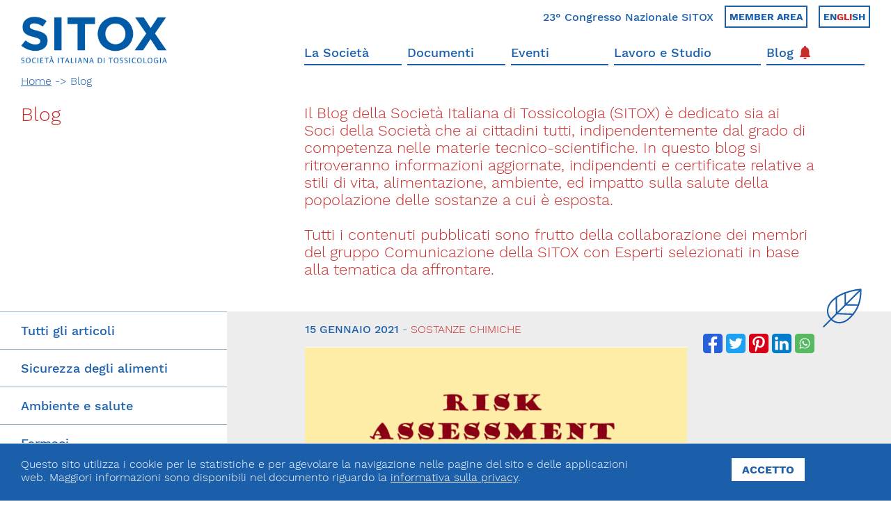

--- FILE ---
content_type: text/html; charset=utf-8
request_url: https://www.sitox.org/blog-sitox/ii-tossicologia-una-scienza-in-evoluzione-esposizione-e-caratterizzazione-del-rischio-2021-01-15
body_size: 39979
content:
<!DOCTYPE html>
<html>
  <head>


      <script>(function(w,d,s,l,i){w[l]=w[l]||[];w[l].push({'gtm.start':
      new Date().getTime(),event:'gtm.js'});var f=d.getElementsByTagName(s)[0],
      j=d.createElement(s),dl=l!='dataLayer'?'&l='+l:'';j.async=true;j.src=
      'https://www.googletagmanager.com/gtm.js?id='+i+dl;f.parentNode.insertBefore(j,f);
      })(window,document,'script','dataLayer','GTM-N5RS2XX');</script>



    <meta name="viewport" content="width=device-width, initial-scale=1.0, minimum-scale=1, maximum-scale=1, user-scalable=no">

    <link rel="apple-touch-icon" sizes="57x57" href="/apple-icon-57x57.png">
<link rel="apple-touch-icon" sizes="60x60" href="/apple-icon-60x60.png">
<link rel="apple-touch-icon" sizes="72x72" href="/apple-icon-72x72.png">
<link rel="apple-touch-icon" sizes="76x76" href="/apple-icon-76x76.png">
<link rel="apple-touch-icon" sizes="114x114" href="/apple-icon-114x114.png">
<link rel="apple-touch-icon" sizes="120x120" href="/apple-icon-120x120.png">
<link rel="apple-touch-icon" sizes="144x144" href="/apple-icon-144x144.png">
<link rel="apple-touch-icon" sizes="152x152" href="/apple-icon-152x152.png">
<link rel="apple-touch-icon" sizes="180x180" href="/apple-icon-180x180.png">
<link rel="icon" type="image/png" sizes="192x192"  href="/android-icon-192x192.png">
<link rel="icon" type="image/png" sizes="32x32" href="/favicon-32x32.png">
<link rel="icon" type="image/png" sizes="96x96" href="/favicon-96x96.png">
<link rel="icon" type="image/png" sizes="16x16" href="/favicon-16x16.png">
<link rel="manifest" href="/manifest.json">
<meta name="msapplication-TileColor" content="#1B5FAB">
<meta name="msapplication-TileImage" content="/ms-icon-144x144.png">
<meta name="theme-color" content="#1B5FAB">

    <title>II Tossicologia, una scienza in evoluzione: esposizione e</title>
<meta name="description" content="La semplice identificazione del pericolo senza una caratterizzazione del rischio non permette di procedere alla gestione appropriata del rischio.">
<link rel="canonical" href="https://www.sitox.org/blog-sitox/ii-tossicologia-una-scienza-in-evoluzione-esposizione-e-caratterizzazione-del-rischio-2021-01-15">
<meta property="og:title" content="II Tossicologia, una scienza in evoluzione: esposizione e">
<meta property="og:description" content="La semplice identificazione del pericolo senza una caratterizzazione del rischio non permette di procedere alla gestione appropriata del rischio.">
<meta property="og:type" content="website">
<meta property="og:url" content="https://www.sitox.org/blog-sitox/ii-tossicologia-una-scienza-in-evoluzione-esposizione-e-caratterizzazione-del-rischio-2021-01-15">
      <meta property="og:image" content="https://sitox-site.s3.amazonaws.com/news_item/image/166/Senza_titolo1.png">
    <meta name="csrf-param" content="authenticity_token" />
<meta name="csrf-token" content="0jAco7hdUk2xr7ApowUwoFmxJP/e7Wbn1c4E2kNh3No52pEhsZFYe/meLoi2fL+B/RAiGJa9k/aiC0GWTce2JA==" />

    <link rel="stylesheet" media="all" href="/assets/application-7ec91aca87ae7b30fa8a47385cb9f6c9d4924bce5c6aacdd87fd3bd30cbcc848.css" />



    

    <script>
//<![CDATA[

        function newGoogleRecaptchaCallback () {
          grecaptcha.ready(function () {
            var elements = document.querySelectorAll('[data-google-recaptcha-action]')
            Array.prototype.slice.call(elements).forEach(function (el) {
              var action = el.dataset.googleRecaptchaAction
              if (!action) return
              grecaptcha
                .execute("6LftRqMUAAAAAPodowDgqS7htJqF9jxuaEEkd-Os", { action: action })
                .then(function (token) {
                  el.value = token
                })
            })
          })
        }
      
//]]>
</script><script src="https://www.google.com/recaptcha/api.js?render=6LftRqMUAAAAAPodowDgqS7htJqF9jxuaEEkd-Os&amp;onload=newGoogleRecaptchaCallback" defer="defer"></script>

  </head>

  <body class="news-single_news_item">

    <noscript><iframe src="https://www.googletagmanager.com/ns.html?id=GTM-N5RS2XX"
height="0" width="0" style="display:none;visibility:hidden"></iframe></noscript>
    <script type="application/ld+json">
    {
      "@context" : "http://schema.org",
      "@type" : "Organization",
      "name" : "SITOX",
      "description": "SITOX è un’associazione scientifica dedicata all’avanzamento della tossicologia e promuove iniziative in campo formativo, ricerca e applicazione in campo clinico e regolatorio.",
      "image" : "/images/logo-sitox.png",
      "telephone" : "+39 02 29 52 0311",
      "email" : "segreteria@sitox.org",
      "address" : {
        "@type" : "PostalAddress",
        "streetAddress" : "Via Giovanni Pascoli n. 3",
        "addressLocality" : "Milano",
        "addressCountry" : "Italia",
        "postalCode" : "20129"
      }
    }
    </script>
    
    <header class="header">
	<div class="container-wide">
		<div class="grid-noGutter">
			<div class="col-4">
				<div class="header_logo-container">
					<a href="/">
						<img class="header_logo" src="/images/logo-sitox.png" alt="logo-sitox"/>
					</a>
				
					<div class="header_contacts">
						<div class="header_contacts_border"></div>
						<div class="header_contacts_contents bg-grey padding-lateral-2 padding-top-bottom-2">
							<!--<div class="txt-2 c-white bold" > SITOX </div>
							<div class="txt-4 c-white margin-bottom-2" > Società Italiana di Tossicologia</div>-->
							<img style="width: 50%" src="/images/logo-sitox-bianco-completo.png" alt="logo-sitox"/>
							<div class="txt-5 c-white margin-top-2">
								Via Giovanni Pascoli, 3<br>
								20129, Milano<br>
								C.F. 96330980580<br>
								P.I. 06792491000<br>
								T. 02-29520311<br>
								segreteria@sitox.org
							</div>
							<div class="margin-top-2">
								<img class="footer_iso" src="/images/iso-9001.png" alt="iso-9001"/>		
								<div class="btn-white-blue margin-top-0 margin-left-2 align-top js-open-contact-form">contattaci</div>
							</div>
						</div>
					</div>
				</div>
			</div>

			<div class="col-8">
				<div class="header_pre c-blue">
					
						<a class="hover-red medium txt-5 " href="https://congresso2026.sitox.org/" target="_blank" > 23° Congresso Nazionale SITOX </a>

						<!-- <a class="hover-red medium txt-5" href="/contatti-sitox">
							Contatti
						</a> -->
						<a class="lang-link uppercase bold hover-red txt-6"
							href="https://iscrizioni.farmatox.it/association/index.asp?IDAssociazione=1&Lang=IT" target="_blank">
							Member area
						</a>
						<a class="lang-link uppercase bold hover-red txt-6"
							href="/en"> 
							En<span class="c-red">gli</span>sh </a>
				</div>
				<div class="header_nav c-blue">
					<ul class="header_nav_list medium txt-4">
							<li class="
										">
								<a href="/la-societa-sitox">
									La Società
								</a>
							</li>
							<li class="
										">
								<a href="/documenti">
									Documenti
								</a>
							</li>
							<li class="
										">
								<a href="/eventi">
									Eventi
								</a>
							</li>
							<li class="
										">
								<a href="/lavoro-e-studio">
									Lavoro e Studio
								</a>
							</li>
							<li class="
										">
								<a href="/blog">
									Blog
										<img class="icon-notification" src="/images/icon-notification.png"/>
								</a>
							</li>
					</ul>
				</div>

				<div class="header_hamburger">
					<button id="open-nav-mobile" class="hamburger hamburger--collapse" type="button">
					  	<span class="hamburger-box">
					    	<span class="hamburger-inner"></span>
					  	</span>
					</button>  
				</div>
			</div>
		</div>
	</div>
</header>
<section id="nav-mobile" class="header_nav-mobile">
	<ul class="header_nav-mobile_list medium txt-3">
			<li class="">
				<a href="/la-societa-sitox">
					La Società
				</a>
			</li>
			<li class="">
				<a href="/documenti">
					Documenti
				</a>
			</li>
			<li class="">
				<a href="/eventi">
					Eventi
				</a>
			</li>
			<li class="">
				<a href="/lavoro-e-studio">
					Lavoro e Studio
				</a>
			</li>
			<li class="">
				<a href="/blog">
					Blog
				</a>
			</li>
		<li>
			<a class="" href="https://iscrizioni.farmatox.it/association/index.asp?IDAssociazione=1&Lang=IT" target="_blank">
                Member area
			</a>
		</li>
		<li>
			<a class="" href="/contatti">
				Contatti SITOX
			</a>
		</li>
		
		<li>
			<a class="c-red txt-5 " href="https://congresso2026.sitox.org/">
				23° Congresso Nazionale SITOX 
			</a>
		</li>
			<li >
			<a class="txt-5 c-red"
				href="/en"> 
				English </a>
			</li>
	</ul>
</section>
    
<script type="application/ld+json">
{
   "@context": "http://schema.org",
   "@type": "NewsArticle",
   "url": "www.sitox.org/blog-sitox/ii-tossicologia-una-scienza-in-evoluzione-esposizione-e-caratterizzazione-del-rischio-2021-01-15",
   "publisher":{
      "@type":"Organization",
      "name":"Società Italiana Tossicologia",
      "logo": {
            "@type": "ImageObject",
            "name": "SITOX LOGO",
            "width": "308",
            "height": "101",
            "url": "https://www.sitox.org/images/logo-sitox.png"
        }
   },
   "headline": "II Tossicologia, una scienza in evoluzione: esposizione e caratterizzazione del rischio",
   "mainEntityOfPage": "www.sitox.org/blog-sitox/ii-tossicologia-una-scienza-in-evoluzione-esposizione-e-caratterizzazione-del-rischio-2021-01-15",
   "articleBody": "Con questo post ritorniamo a parlare della valutazione del rischio che, come abbiamo già visto, deve tener conto della potenza intrinseca della sostanza in esame (pericolo), rapportata al livello di esposizione della popolazione d’interesse. L’integrazione poi dei dati di identificazione/caratterizzazione del pericolo e di valutazione dell&#39;esposizione permetterà agli enti regolatori di produrre una stima della probabilità di osservare l’effetto tossico nella popolazione.
 
Valutazione dell’esposizione
La valutazione dell’esposizione rappresenta una tappa fondamentale nella valutazione del rischio in quanto in assenza di esposizione non vi è alcun rischio.
Questa fase rappresenta senza dubbio un momento delicato del processo della valutazione del rischio. Il tossicologo deve tener conto di diversi i fattori che possono modulare l’esposizione come la durata, la frequenza, la via e la velocità di assorbimento, il polimorfismo genetico e i fattori ambientali. Inoltre, va ricordato che la disponibilità di dati e informazioni relativi all’esposizione è spesso limitata. In questi casi quando non si hanno informazioni derivati dal monitoraggio biologico o da misurazioni di esposizione, si ricorre a calcoli probabilistici per ottenere una stima plausibile di esposizione nella popolazione.
Durante la valutazione del livello di esposizione, vanno considerate sia l’esposizione esterna che quella interna. Per valutare il livello di esposizione esterna bisogna capire a quale concentrazione una data sostanza è presente nei vari comparti ambientali, nella dieta, nell’aria e negli ambienti lavorativi. Inoltre, vanno studiate le principali vie di esposizione (orale, inalatoria e cutanea) e in quali situazioni (lavoro, alimentazione, ambiente, stile di vita ecc.).
Per valutare invece il livello di esposizione interna bisogna determinare la concentrazione della sostanza e/o dei suoi prodotti di trasformazione nei vari distretti corporei e nel sito di azione, e naturalmente il destino della sostanza all’interno dell’organismo.
 
Caratterizzazione del rischio
La caratterizzazione del rischio è la fase finale della valutazione del rischio e consiste nel confrontare le informazioni ricavate dall’identificazione e caratterizzazione del pericolo con quelle sull’entità dell’esposizione umana al fine di produrre una stima della probabilità di osservare un effetto tossico nella popolazione. Comprende i risultati della valutazione del rischio sotto forma di stime e di descrizioni qualitative e quantitative sul rischio e sulle condizioni in cui può verificarsi fornendo le migliori prove scientifiche disponibili a supporto del rischio di effetti avversi che possono emergere al superamento delle soglie (dosi) definite sicure dagli esperti tossicologici che compongono i vari comitati scientifici attivi nelle varie agenzie internazionali.
Se richiesto dal gestore del rischio, il legislatore, il valutatore del rischio può anche fornire informazioni su una serie di possibili decisioni per garantire la sicurezza dei consumatori. Insieme alle stime del rischio, devono essere chiare le incertezze, la casualità e la variabilità, nonché la loro differenziazione, poiché queste caratteristiche influenzeranno il livello di fiducia delle stime del rischio e possono influenzare le decisioni della gestione del rischio.
È evidente che la semplice identificazione e caratterizzazione del pericolo senza una valutazione dell’esposizione all’agente chimico sia esso naturale o sintetico, non permette di procedere alla gestione appropriata del rischio dell’agente in esame. Si possono prendere decisioni operative (ad esempio la definizione di limiti) o adozioni di adeguate misure solo con una valutazione del rischio completa delle sue 4 fasi descritte in I Tossicologia, una scienza in evoluzione: identificazione e caratterizzazione del pericolo.
È sulla base di considerazioni quantitative (la potenza confrontata con l’esposizione), che agenti inseriti nella categoria di pericolo più severa nelle classificazioni IARC, come per esempio amianto, fumo di sigaretta, radiazioni solari, carne lavorata, bevande alcoliche (cancerogeni - gruppo 1), vengono gestiti diversamente e nel modo più opportuno.
 
https://apps.who.int/iris/bitstream/handle/
https://sitox-site.s3.amazonaws.com
 ",
   "image":"https://sitox-site.s3.amazonaws.com/news_item/image/166/Senza_titolo1.png",
   "datePublished":"2021-01-15",
   "author": "Società Italiana Tossicologia",
   "dateModified": "2021-01-15 11:23:36 UTC"
}
</script>

<section class="intro-page">
	<div class="container-wide">
		<ul class="breadcrumbs">
			<li><a href="/">Home</a> -> </li>
				<li> Blog </li>
		</ul>
		<div class="grid-noGutter">
			<div class="col-4_s-12">
				<div class="intro_title c-red margin-bottom-4">
					<div class="close-mobile-page txt-1">
						<i class="icon-chevron-left"></i>
					</div>
						<a class="close-mobile-page txt-1 show-xs" href="/blog" >
							<i class="icon-chevron-left"></i>
						</a>
				
					
					<h1 class="txt-2">Blog</h1>

					
				</div>
			</div>
			<div class="col-8_s-12">
				<div class="intro_text c-red intro-page_text">
					<div class="intro_text_contents">
						<h2>Il Blog della Società Italiana di Tossicologia (SITOX) è dedicato sia ai Soci della Società che ai cittadini tutti, indipendentemente dal grado di competenza nelle materie tecnico-scientifiche. In questo blog si ritroveranno informazioni aggiornate, indipendenti e certificate relative a stili di vita, alimentazione, ambiente, ed impatto sulla salute della popolazione delle sostanze a cui è esposta.<br><br>
	Tutti i contenuti pubblicati sono frutto della collaborazione dei membri del gruppo Comunicazione della SITOX con Esperti selezionati in base alla tematica da affrontare.</h2>
					</div>

					<div class="intro_text_svg news-item-page">
						<svg class="svg-page animate-svg svg-inline-image" xmlns="http://www.w3.org/2000/svg" viewBox="0 0 99.26 99.26">
		<g fill="none">
		        <path class="a" d="M4.77,80.39,79.84,5.33"/>
			    <path class="a" d="M80.08,4.7C81.6,41.32,61.92,58.5,57.85,62.58c-11.38,11.38-26.75,14-38,2.74s-8.51-26.75,2.74-38C43.05,6.85,80.08,4.7,80.08,4.7Z"/>
			    <path class="a" d="M64.58,55.38,30.85,54.06l-.46-33.21"/>
			    <path class="a" d="M75.13,36.47l-26.44-.25-.12-24.48"/>
	  	</g>
	</svg>
					</div>
				</div>
			</div>
		</div>
		
	</div>
</section>

<section class="page single-news-item">

	<div class="page_left">
		<ul class="sidebar-events page-menu ">
			<li class="page-menu_item"> 
				<a class="page-menu_item_link" href="/blog"> Tutti gli articoli</a>
			</li>
				<li class="page-menu_item"> 
					<a id="sicurezza-degli-alimenti" class="page-menu_item_link" href="/blog?category_slug=sicurezza-degli-alimenti">
						Sicurezza degli alimenti
					</a>
				</li>
				<li class="page-menu_item"> 
					<a id="ambiente-e-salute" class="page-menu_item_link" href="/blog?category_slug=ambiente-e-salute">
						Ambiente e salute
					</a>
				</li>
				<li class="page-menu_item"> 
					<a id="farmaci" class="page-menu_item_link" href="/blog?category_slug=farmaci">
						Farmaci
					</a>
				</li>
				<li class="page-menu_item"> 
					<a id="sostanze-chimiche" class="page-menu_item_link" href="/blog?category_slug=sostanze-chimiche">
						Sostanze chimiche
					</a>
				</li>
				<li class="page-menu_item"> 
					<a id="sanita-pubblica" class="page-menu_item_link" href="/blog?category_slug=sanita-pubblica">
						Sanità pubblica
					</a>
				</li>
				<li class="page-menu_item"> 
					<a id="ricerca" class="page-menu_item_link" href="/blog?category_slug=ricerca">
						Ricerca
					</a>
				</li>
				<li class="page-menu_item"> 
					<a id="sostanze-d-abuso" class="page-menu_item_link" href="/blog?category_slug=sostanze-d-abuso">
						Sostanze d&#39;abuso
					</a>
				</li>
				<li class="page-menu_item"> 
					<a id="integratori-nutraceutici-e-cosmetici" class="page-menu_item_link" href="/blog?category_slug=integratori-nutraceutici-e-cosmetici">
						Integratori, nutraceutici e cosmetici
					</a>
				</li>
				<li class="page-menu_item"> 
					<a id="fake-news" class="page-menu_item_link" href="/blog?category_slug=fake-news">
						Fake news
					</a>
				</li>
		</ul>
	</div>
	<div class="page_right bg-grey-light ">
		<div id="page-contents" class="page-contents is-active">
			<!-- <div class="document-container"> -->
				<div class="grid-noGutter margin-top-2">
					<div class="col-9_xs-12">
		
							<div class="txt-5 margin-bottom-2">
								<span class="uppercase medium">15 gennaio 2021</span> - 
								<span class="uppercase c-red">Sostanze chimiche</span>
							</div>
							<div class="news-item-image js-lazy-load margin-bottom-2">
								<img src="https://sitox-site.s3.amazonaws.com/news_item/image/166/Senza_titolo1.png" alt="p-con-questo-post-rit">
								<div class="news-item-image_hover js-open-fullscreen" data-img="https://sitox-site.s3.amazonaws.com/news_item/image/166/Senza_titolo1.png"></div>
							</div>
						<h1 class="txt-3 medium c-grey margin-bottom-1">
							II Tossicologia, una scienza in evoluzione: esposizione e caratterizzazione del rischio
						</h1>
						<div class="txt-news-body c-grey margin-bottom-2">
							<p>Con questo post ritorniamo a parlare della <strong>valutazione del rischio</strong> che, come abbiamo gi&agrave; visto, <strong>deve tener conto della potenza intrinseca della sostanza in esame (pericolo), rapportata al livello di esposizione</strong> della popolazione d&rsquo;interesse. L&rsquo;integrazione poi dei dati di identificazione/caratterizzazione del pericolo e di valutazione dell'esposizione permetter&agrave; agli enti regolatori di produrre una stima della probabilit&agrave; di osservare l&rsquo;effetto tossico nella popolazione.</p>
<p>&nbsp;</p>
<h3><strong>Valutazione dell&rsquo;esposizione</strong></h3>
<p>La <strong>valutazione dell&rsquo;esposizione</strong> rappresenta una tappa fondamentale nella valutazione del rischio in quanto <strong>in assenza di esposizione non vi &egrave; alcun rischio</strong>.</p>
<p>Questa fase rappresenta senza dubbio un momento delicato del processo della valutazione del rischio. Il tossicologo deve tener conto di <strong>diversi i fattori che possono modulare l&rsquo;esposizione</strong> <strong>come la durata, la frequenza, la via e la velocit&agrave; di assorbimento, il polimorfismo genetico e i fattori ambientali</strong>. Inoltre, va ricordato che la disponibilit&agrave; di dati e informazioni relativi all&rsquo;esposizione &egrave; spesso limitata. In questi casi quando non si hanno informazioni derivati dal monitoraggio biologico o da misurazioni di esposizione, si ricorre a calcoli probabilistici per ottenere una stima plausibile di esposizione nella popolazione.</p>
<p>Durante la valutazione del livello di esposizione, vanno considerate sia l&rsquo;esposizione esterna che quella interna. Per valutare il livello di <strong>esposizione esterna</strong> bisogna capire a quale <strong>concentrazione una data sostanza</strong> &egrave;<strong> presente nei vari comparti ambientali, nella dieta, nell&rsquo;aria e negli ambienti lavorativi</strong>. Inoltre, vanno studiate le principali vie di esposizione (orale, inalatoria e cutanea) e in quali situazioni (lavoro, alimentazione, ambiente, stile di vita ecc.).</p>
<p>Per valutare invece il livello di <strong>esposizione interna</strong> bisogna determinare la <strong>concentrazione della sostanza e/o dei suoi prodotti di trasformazione nei vari distretti corporei e nel sito di azione</strong>, e naturalmente il destino della sostanza all&rsquo;interno dell&rsquo;organismo.</p>
<p>&nbsp;</p>
<h3><strong>Caratterizzazione del rischio</strong></h3>
<p>La <strong>caratterizzazione del rischio</strong> &egrave; la fase finale della valutazione del rischio e consiste nel confrontare le informazioni ricavate dall&rsquo;identificazione e caratterizzazione del pericolo con quelle sull&rsquo;entit&agrave; dell&rsquo;esposizione umana al fine di <strong>produrre una stima della probabilit&agrave; di osservare un effetto tossico nella popolazione</strong>. Comprende i<strong> risultati della valutazione del rischio sotto forma di stime e di descrizioni qualitative e quantitative sul rischio</strong> e sulle condizioni in cui pu&ograve; verificarsi fornendo le migliori prove scientifiche disponibili a supporto del rischio di effetti avversi che possono emergere al superamento delle soglie (dosi) definite sicure dagli esperti tossicologici che compongono i vari comitati scientifici attivi nelle varie agenzie internazionali.</p>
<p>Se richiesto dal gestore del rischio, il legislatore, il valutatore del rischio pu&ograve; anche fornire informazioni su una serie di possibili decisioni per garantire la sicurezza dei consumatori. Insieme alle stime del rischio, devono essere chiare le incertezze, la casualit&agrave; e la variabilit&agrave;, nonch&eacute; la loro differenziazione, poich&eacute; queste caratteristiche influenzeranno il livello di fiducia delle stime del rischio e possono influenzare le decisioni della gestione del rischio.</p>
<p>&Egrave; evidente che <strong>la semplice identificazione e caratterizzazione del pericolo senza una valutazione dell&rsquo;esposizione all&rsquo;agente chimico sia esso naturale o sintetico, non permette di procedere alla gestione appropriata del rischio dell&rsquo;agente in esame</strong>. Si possono prendere decisioni operative (ad esempio la definizione di limiti) o adozioni di adeguate misure solo con una valutazione del rischio completa delle sue 4 fasi descritte in <strong>I Tossicologia, una scienza in evoluzione: identificazione e caratterizzazione del pericolo</strong>.</p>
<p>&Egrave; <strong>sulla base di considerazioni quantitative</strong> (la potenza confrontata con l&rsquo;esposizione), che <strong>agenti</strong> <strong>inseriti nella categoria di pericolo pi&ugrave; severa nelle classificazioni IARC</strong>, come per esempio amianto, fumo di sigaretta, radiazioni solari, carne lavorata, bevande alcoliche (cancerogeni - gruppo 1), <strong>vengono gestiti diversamente e nel modo pi&ugrave; opportuno</strong>.</p>
<p>&nbsp;</p>
<p><a href="https://apps.who.int/iris/bitstream/handle/10665/44065/WHO_EHC_240_5_eng_Chapter2.pdf?sequence=5" target="_blank" rel="noopener">https://apps.who.int/iris/bitstream/handle/</a></p>
<p><a href="https://sitox-site.s3.amazonaws.com/attachment/file/158/sitox_informa_nov13.pdf" target="_blank" rel="noopener">https://sitox-site.s3.amazonaws.com</a></p>
<p>&nbsp;</p>
						</div>

						
					</div>
					<div class="col-3_xs-2 hide-xs">
				

						<div class="margin-top-2 align-right">

			 			</div>
			 			<div class="margin-top-2 align-right">
							<div class='social-share-button' data-title='II Tossicologia, una scienza in evoluzione: esposizione e caratterizzazione del rischio' data-img='https://sitox-site.s3.amazonaws.com/news_item/image/166/Senza_titolo1.png'
data-url='https://www.sitox.org/blog-sitox/ii-tossicologia-una-scienza-in-evoluzione-esposizione-e-caratterizzazione-del-rischio-2021-01-15' data-desc='II Tossicologia, una scienza in evoluzione: esposizione e caratterizzazione del rischio' data-via=''>
<a rel="nofollow " data-site="facebook" class="ssb-icon ssb-facebook" onclick="return SocialShareButton.share(this);" title="<span class=&quot;translation_missing&quot; title=&quot;translation missing: it.social_share_button.share_to, name: &lt;span class=&quot;translation_missing&quot; title=&quot;translation missing: it.social_share_button.facebook&quot;&gt;Facebook&lt;/span&gt;&quot;>Share To</span>" href="#"></a>
<a rel="nofollow " data-site="twitter" class="ssb-icon ssb-twitter" onclick="return SocialShareButton.share(this);" title="<span class=&quot;translation_missing&quot; title=&quot;translation missing: it.social_share_button.share_to, name: &lt;span class=&quot;translation_missing&quot; title=&quot;translation missing: it.social_share_button.twitter&quot;&gt;Twitter&lt;/span&gt;&quot;>Share To</span>" href="#"></a>
<a rel="nofollow " data-site="pinterest" class="ssb-icon ssb-pinterest" onclick="return SocialShareButton.share(this);" title="<span class=&quot;translation_missing&quot; title=&quot;translation missing: it.social_share_button.share_to, name: &lt;span class=&quot;translation_missing&quot; title=&quot;translation missing: it.social_share_button.pinterest&quot;&gt;Pinterest&lt;/span&gt;&quot;>Share To</span>" href="#"></a>
<a rel="nofollow " data-site="linkedin" class="ssb-icon ssb-linkedin" onclick="return SocialShareButton.share(this);" title="<span class=&quot;translation_missing&quot; title=&quot;translation missing: it.social_share_button.share_to, name: &lt;span class=&quot;translation_missing&quot; title=&quot;translation missing: it.social_share_button.linkedin&quot;&gt;Linkedin&lt;/span&gt;&quot;>Share To</span>" href="#"></a>
<a rel="nofollow " data-site="whatsapp_web" class="ssb-icon ssb-whatsapp_web" onclick="return SocialShareButton.share(this);" title="<span class=&quot;translation_missing&quot; title=&quot;translation missing: it.social_share_button.share_to, name: &lt;span class=&quot;translation_missing&quot; title=&quot;translation missing: it.social_share_button.whatsapp_web&quot;&gt;Whatsapp Web&lt;/span&gt;&quot;>Share To</span>" href="#"></a>
</div>
						</div>
					</div>

				
				</div>
			<!-- </div> -->
		</div>
		<div class="show-xs">
			<footer class="footer footer_primary bg-grey c-white">
	<div class="container-wide">
		<div class="grid-noGutter">
			<div class="col-3_s-6">
				<img class="footer_logo" src="/images/logo-sitox-bianco-completo.png" alt="logo-sitox"/>
				<div class="txt-5 c-white margin-top-2">
					<p>Via Giovanni Pascoli, 3<br />20129, Milano<br />C.F. 96330980580<br />P.I. 06792491000</p>
<p>Codice SDI: M5UXCR1</p>
<p>T. 02-29520311<br />M. <a href="mailto:Segreteria@sitox.org">Segreteria@sitox.org</a></p>
<p>&nbsp;</p>
				</div>
				<img class="footer_iso margin-top-2 hide-xs" src="/images/iso-9001.png" alt="iso-9001"/>
			</div>
			<div class="col-4 show-xs padding-left-3">
				<div class="footer-mobile-social">
					<a href="https://www.facebook.com/societa.tossicologia.sitox" class="txt-1"> <i class="icon-facebook"></i></a>
					<a href="https://twitter.com/sitoxita" class="txt-1"> <i class="icon-twitter"></i></a>
					<a href="https://www.linkedin.com/company/sitox/about/" class="txt-1"><i class="icon-linkedin"></i></a>
				</div>
				<img class="footer_iso margin-top-2" src="/images/iso-9001.png" alt="iso-9001"/>
			</div>
			<div class="col-4_s-6_xs-12">
				<div class="txt-5 bold padding-top-3 footer_links_title">
					Link utili
					<div class="footer_links_social-links hide-xs">
						<a href="https://www.facebook.com/societa.tossicologia.sitox" class="txt-2 margin-right-1 hover-red"> <i class="icon-facebook"></i></a>
						<a href="https://twitter.com/sitoxita" class="txt-2 hover-red margin-right-1"> <i class="icon-twitter"></i></a>
						<a href="https://www.linkedin.com/company/sitox/about/" class="txt-2 hover-red"><i class="icon-linkedin"></i></a>
					</div>
				</div>
				<ul class="footer_links">
						<li class="">
							<a href="/la-societa-sitox">
								La Società
							</a>
						</li>
						<li class="">
							<a href="/documenti">
								Documenti
							</a>
						</li>
						<li class="">
							<a href="/eventi">
								Eventi
							</a>
						</li>
						<li class="">
							<a href="/lavoro-e-studio">
								Lavoro e Studio
							</a>
						</li>
						<li class="">
							<a href="/blog">
								Blog
							</a>
						</li>
					<li >
							<a href="/en">
								English
							</a>
					</li>
				</ul>
				<ul class="footer_links ">
					<li class="no-border"><a href="https://s3.eu-central-1.amazonaws.com/sitox-site/allegati/Cookie+Policy+SITOX.pdf" target="_blank">Cookie Policy</a></li>
					<li class="no-border"><a href="https://s3.eu-central-1.amazonaws.com/sitox-website/allegati/Informativa+Privacy+SITOX+Generica.pdf" target="_blank">Privacy Policy</a></li>
					<li class="no-border"><a href="https://archivio.sitox.org" target="_blank">Archivio</a></li>
					

				</ul>
			</div>
			<div class="col-1_s-0"></div>
			<div class="col-4_s-12">
				<div class="txt-5 bold margin-top-3">
					Disclaimer
				</div>
				<div class="txt-6 c-white footer_disclaimer-text">
					Il contenuto di questo sito è da intendersi a scopo puramente informativo. La Società Italiana di Tossicologia (SITOX) non accetta alcuna responsabilità riguardo a possibili errori, dimenticanze o cattive interpretazioni presenti in queste pagine o in quelle cui si fa riferimento.
				</div>
				<div class="footer_contact-us">
					<div class="txt-5 footer_contact-us_text ">
						Per maggiori informazioni e approfondimenti
					</div>
					<div class="footer_contact-us_button align-right">
						<a class="btn-white-blue margin-top-0 js-open-contact-form wide">
							Contattaci
						</a>
					</div>

				</div>

				<div class="footer_5xmille">
					<div class="txt-5 footer_5xmille_text ">
						Dona il 5 per 1000 a SITOX
					</div>
					<div class="footer_5xmille_button align-right">
						<a class="btn-white-blue margin-top-0 js-open-popup wide" data-id="5permille-popup">
							scopri di piu
						</a>
					</div>
				</div>

			</div>
		</div>
		
	</div>
</footer>

		</div>
	</div>
</section>

<div class="js-fullscreen-image popup-fullscreen-image">
	<img>
	<div class="js-close-fullscreen close-fullscreen c-white txt-1">
		<i class="icon-close txt-1" aria-hidden="true"></i>
	</div>
</div>
        
    <footer class="footer footer_primary bg-grey c-white">
	<div class="container-wide">
		<div class="grid-noGutter">
			<div class="col-3_s-6">
				<img class="footer_logo" src="/images/logo-sitox-bianco-completo.png" alt="logo-sitox"/>
				<div class="txt-5 c-white margin-top-2">
					<p>Via Giovanni Pascoli, 3<br />20129, Milano<br />C.F. 96330980580<br />P.I. 06792491000</p>
<p>Codice SDI: M5UXCR1</p>
<p>T. 02-29520311<br />M. <a href="mailto:Segreteria@sitox.org">Segreteria@sitox.org</a></p>
<p>&nbsp;</p>
				</div>
				<img class="footer_iso margin-top-2 hide-xs" src="/images/iso-9001.png" alt="iso-9001"/>
			</div>
			<div class="col-4 show-xs padding-left-3">
				<div class="footer-mobile-social">
					<a href="https://www.facebook.com/societa.tossicologia.sitox" class="txt-1"> <i class="icon-facebook"></i></a>
					<a href="https://twitter.com/sitoxita" class="txt-1"> <i class="icon-twitter"></i></a>
					<a href="https://www.linkedin.com/company/sitox/about/" class="txt-1"><i class="icon-linkedin"></i></a>
				</div>
				<img class="footer_iso margin-top-2" src="/images/iso-9001.png" alt="iso-9001"/>
			</div>
			<div class="col-4_s-6_xs-12">
				<div class="txt-5 bold padding-top-3 footer_links_title">
					Link utili
					<div class="footer_links_social-links hide-xs">
						<a href="https://www.facebook.com/societa.tossicologia.sitox" class="txt-2 margin-right-1 hover-red"> <i class="icon-facebook"></i></a>
						<a href="https://twitter.com/sitoxita" class="txt-2 hover-red margin-right-1"> <i class="icon-twitter"></i></a>
						<a href="https://www.linkedin.com/company/sitox/about/" class="txt-2 hover-red"><i class="icon-linkedin"></i></a>
					</div>
				</div>
				<ul class="footer_links">
						<li class="">
							<a href="/la-societa-sitox">
								La Società
							</a>
						</li>
						<li class="">
							<a href="/documenti">
								Documenti
							</a>
						</li>
						<li class="">
							<a href="/eventi">
								Eventi
							</a>
						</li>
						<li class="">
							<a href="/lavoro-e-studio">
								Lavoro e Studio
							</a>
						</li>
						<li class="">
							<a href="/blog">
								Blog
							</a>
						</li>
					<li >
							<a href="/en">
								English
							</a>
					</li>
				</ul>
				<ul class="footer_links ">
					<li class="no-border"><a href="https://s3.eu-central-1.amazonaws.com/sitox-site/allegati/Cookie+Policy+SITOX.pdf" target="_blank">Cookie Policy</a></li>
					<li class="no-border"><a href="https://s3.eu-central-1.amazonaws.com/sitox-website/allegati/Informativa+Privacy+SITOX+Generica.pdf" target="_blank">Privacy Policy</a></li>
					<li class="no-border"><a href="https://archivio.sitox.org" target="_blank">Archivio</a></li>
					

				</ul>
			</div>
			<div class="col-1_s-0"></div>
			<div class="col-4_s-12">
				<div class="txt-5 bold margin-top-3">
					Disclaimer
				</div>
				<div class="txt-6 c-white footer_disclaimer-text">
					Il contenuto di questo sito è da intendersi a scopo puramente informativo. La Società Italiana di Tossicologia (SITOX) non accetta alcuna responsabilità riguardo a possibili errori, dimenticanze o cattive interpretazioni presenti in queste pagine o in quelle cui si fa riferimento.
				</div>
				<div class="footer_contact-us">
					<div class="txt-5 footer_contact-us_text ">
						Per maggiori informazioni e approfondimenti
					</div>
					<div class="footer_contact-us_button align-right">
						<a class="btn-white-blue margin-top-0 js-open-contact-form wide">
							Contattaci
						</a>
					</div>

				</div>

				<div class="footer_5xmille">
					<div class="txt-5 footer_5xmille_text ">
						Dona il 5 per 1000 a SITOX
					</div>
					<div class="footer_5xmille_button align-right">
						<a class="btn-white-blue margin-top-0 js-open-popup wide" data-id="5permille-popup">
							scopri di piu
						</a>
					</div>
				</div>

			</div>
		</div>
		
	</div>
</footer>

    <div class="contact-form">
	<div id="contact-form" class="contact-form_panel bg-grey c-white padding-lateral-7 padding-top-bottom-5">
		<div class="js-open-contact-form close-form"><i class="icon-close txt-2" aria-hidden="true"></i></div>
			 
			<form id="send-message" class="" action="/send-message" method="POST" data-remote="true">
				<input name="authenticity_token" value="/nq3kKZowcLcFujXNq35Psb0df8t2jx7w537gdyx02cVkDoSr6TL9JQndnYj1HYfYlVzGGWKyWq0WL7N0he5mQ==" type="hidden">
				<div class="txt-4 bold">
				Invia un messaggio a SITOX
				</div>
				<div class="txt-5 margin-bottom-1">
					Riceveremo il tuo messaggio e la segreteria ti ricontatterà il prima possibile.
				</div>
				<fieldset>
				<div class="grid-noGutter">
					<div class="col-4_xs-12">
						<div class="form-input">
							<label class="margin-top-2" for="first_name"><div class="txt-5 bold uppercase"> Nome </div></label>
							<input type="text" id="first_name" name="first_name" />
							<div class="icon-pencil-focus"><i class="icon-pencil"></i></div>
						</div>
					</div>
					<div class="col-2_xs-0">
					</div>
					<div class="col-4_xs-12">
						<div class="form-input">
							<label class="margin-top-2" for="last_name"><div class="txt-5 bold uppercase"> Cognome </div></label>
							<input type="text" id="last_name" name="last_name" />
							<div class="icon-pencil-focus"><i class="icon-pencil"></i></div>
						</div>
					</div>
					<div class="col-2_xs-0">
					</div>
					<div class="col-4_xs-12">
						<div class="form-input">
							<label class="margin-top-2" for="phone"><div class="txt-5 bold uppercase"> Telefono </div></label>
							<input type="phone" id="phone" name="phone" />
							<div class="icon-pencil-focus"><i class="icon-pencil"></i></div>
						</div>
					</div>
					<div class="col-2_xs-0">
					</div>
					<div class="col-4_xs-12">
						<div class="form-input">
							<label class="margin-top-2" for="email"><div class="txt-5 bold uppercase"> Email </div></label>
							<input type="email" id="email" name="email" />
							<div class="icon-pencil-focus"><i class="icon-pencil"></i></div>
						</div>
					</div>
					<div class="col-2_xs-0">
					</div>

					<div class="col-10_xs-12">
						<div class="form-input">
							<label class="margin-top-4 margin-bottom-1" for="message"><div class="txt-5 bold uppercase"> Messaggio </div></label>
							<textarea id="message" name="message" cols="40" rows="6"/></textarea><br>
							
							<input type="hidden" name="new_google_recaptcha_token" id="new_google_recaptcha_token_19f6b1ed9f64baf2332e" readonly="readonly" data-google-recaptcha-action="sendMessage" />
							<br>
							<input type="submit" id="submitButton" class="btn-white-grey" name="submitButton" value="Invia Messaggio"/>
						</div>
					</div>
				</div>
				</fieldset>


			</form>
			<div class="txt-6 margin-top-3">
				<span class="medium">SITOX | Società Italiana di Tossicologia</span><br>
				Via Giovanni Pascoli, 3 - 20129 Milano | Tel: 02-29520311 | Email: segreteria@sitox.org
			</div>

		</div>

		<div class="js-open-contact-form close-form"><i class="icon-close txt-2" aria-hidden="true"></i></div> 
		
		

	</div>

	
</div>



    <div id="5permille-popup" class="popup">
	<div class="popup_contents">
		<a class="js-close-popup close-popup txt-2">
			<i class="icon-close"></i>
		</a>
		<div class="txt-2 bold margin-bottom-3"> 
			Sostieni la Società Italiana di Tossicologia 
		</div>

		<div class="txt-5 margin-bottom-1">
			La Società Italiana di Tossicologia è tra i beneficiari dei proventi del 5 per mille dell’IRPEF.
		</div> 
		<div class="txt-4 medium margin-bottom-1">
			IL VERSAMENTO DEL 5 PER MILLE ALLA SITOX SARÀ DESTINATO ESCLUSIVAMENTE A FINANZIARE BORSE DI STUDIO E PREMI
		</div>
		<div class="txt-5 margin-bottom-1"> 
			È sufficiente apporre la propria firma ed 	indicare, sulla dichiarazione dei redditi, nel riquadro associazioni di volontariato, onlus, associazioni di promozione sociale e da altre fondazioni e associazioni riconosciute, il Codice Fiscale della SITOX che è 96330980580, per destinare tali fondi a Borse di studio SITOX per giovani ricercatori.
		</div>
		<div class="txt-5 medium"> 
			Per informazioni:<br>
			Segreteria SITOX: 02-29520311 e-mail: segreteria@sitox.org
		</div>
	</div>
</div>
    
    <div class="cookie-banner is-active">
	<div class="container-wide">
		<div class="grid">
			<div class="col-9_s-12">
				Questo sito utilizza i cookie per le statistiche e per agevolare la navigazione nelle pagine del sito e delle applicazioni web. Maggiori informazioni sono disponibili nel documento riguardo la <a class="underline" href="https://s3.eu-central-1.amazonaws.com/sitox-site/allegati/Cookie+Policy+SITOX.pdf" target="_blank">informativa sulla privacy</a>.
			</div>
			<div class="col-3_s-12 align-center">
				<div class="btn-white-blue js-close-cookie-banner"> Accetto </div>
			</div>
		</div>
	</div>
</div>


  </body>

</html>

    <script src="/assets/application-7e12313487dfaaccb136a07f577065784b69ca2678a6a2aec75411890e9b6fa9.js"></script>


--- FILE ---
content_type: text/html; charset=utf-8
request_url: https://www.google.com/recaptcha/api2/anchor?ar=1&k=6LftRqMUAAAAAPodowDgqS7htJqF9jxuaEEkd-Os&co=aHR0cHM6Ly93d3cuc2l0b3gub3JnOjQ0Mw..&hl=en&v=N67nZn4AqZkNcbeMu4prBgzg&size=invisible&anchor-ms=20000&execute-ms=30000&cb=mylek8khthsk
body_size: 48929
content:
<!DOCTYPE HTML><html dir="ltr" lang="en"><head><meta http-equiv="Content-Type" content="text/html; charset=UTF-8">
<meta http-equiv="X-UA-Compatible" content="IE=edge">
<title>reCAPTCHA</title>
<style type="text/css">
/* cyrillic-ext */
@font-face {
  font-family: 'Roboto';
  font-style: normal;
  font-weight: 400;
  font-stretch: 100%;
  src: url(//fonts.gstatic.com/s/roboto/v48/KFO7CnqEu92Fr1ME7kSn66aGLdTylUAMa3GUBHMdazTgWw.woff2) format('woff2');
  unicode-range: U+0460-052F, U+1C80-1C8A, U+20B4, U+2DE0-2DFF, U+A640-A69F, U+FE2E-FE2F;
}
/* cyrillic */
@font-face {
  font-family: 'Roboto';
  font-style: normal;
  font-weight: 400;
  font-stretch: 100%;
  src: url(//fonts.gstatic.com/s/roboto/v48/KFO7CnqEu92Fr1ME7kSn66aGLdTylUAMa3iUBHMdazTgWw.woff2) format('woff2');
  unicode-range: U+0301, U+0400-045F, U+0490-0491, U+04B0-04B1, U+2116;
}
/* greek-ext */
@font-face {
  font-family: 'Roboto';
  font-style: normal;
  font-weight: 400;
  font-stretch: 100%;
  src: url(//fonts.gstatic.com/s/roboto/v48/KFO7CnqEu92Fr1ME7kSn66aGLdTylUAMa3CUBHMdazTgWw.woff2) format('woff2');
  unicode-range: U+1F00-1FFF;
}
/* greek */
@font-face {
  font-family: 'Roboto';
  font-style: normal;
  font-weight: 400;
  font-stretch: 100%;
  src: url(//fonts.gstatic.com/s/roboto/v48/KFO7CnqEu92Fr1ME7kSn66aGLdTylUAMa3-UBHMdazTgWw.woff2) format('woff2');
  unicode-range: U+0370-0377, U+037A-037F, U+0384-038A, U+038C, U+038E-03A1, U+03A3-03FF;
}
/* math */
@font-face {
  font-family: 'Roboto';
  font-style: normal;
  font-weight: 400;
  font-stretch: 100%;
  src: url(//fonts.gstatic.com/s/roboto/v48/KFO7CnqEu92Fr1ME7kSn66aGLdTylUAMawCUBHMdazTgWw.woff2) format('woff2');
  unicode-range: U+0302-0303, U+0305, U+0307-0308, U+0310, U+0312, U+0315, U+031A, U+0326-0327, U+032C, U+032F-0330, U+0332-0333, U+0338, U+033A, U+0346, U+034D, U+0391-03A1, U+03A3-03A9, U+03B1-03C9, U+03D1, U+03D5-03D6, U+03F0-03F1, U+03F4-03F5, U+2016-2017, U+2034-2038, U+203C, U+2040, U+2043, U+2047, U+2050, U+2057, U+205F, U+2070-2071, U+2074-208E, U+2090-209C, U+20D0-20DC, U+20E1, U+20E5-20EF, U+2100-2112, U+2114-2115, U+2117-2121, U+2123-214F, U+2190, U+2192, U+2194-21AE, U+21B0-21E5, U+21F1-21F2, U+21F4-2211, U+2213-2214, U+2216-22FF, U+2308-230B, U+2310, U+2319, U+231C-2321, U+2336-237A, U+237C, U+2395, U+239B-23B7, U+23D0, U+23DC-23E1, U+2474-2475, U+25AF, U+25B3, U+25B7, U+25BD, U+25C1, U+25CA, U+25CC, U+25FB, U+266D-266F, U+27C0-27FF, U+2900-2AFF, U+2B0E-2B11, U+2B30-2B4C, U+2BFE, U+3030, U+FF5B, U+FF5D, U+1D400-1D7FF, U+1EE00-1EEFF;
}
/* symbols */
@font-face {
  font-family: 'Roboto';
  font-style: normal;
  font-weight: 400;
  font-stretch: 100%;
  src: url(//fonts.gstatic.com/s/roboto/v48/KFO7CnqEu92Fr1ME7kSn66aGLdTylUAMaxKUBHMdazTgWw.woff2) format('woff2');
  unicode-range: U+0001-000C, U+000E-001F, U+007F-009F, U+20DD-20E0, U+20E2-20E4, U+2150-218F, U+2190, U+2192, U+2194-2199, U+21AF, U+21E6-21F0, U+21F3, U+2218-2219, U+2299, U+22C4-22C6, U+2300-243F, U+2440-244A, U+2460-24FF, U+25A0-27BF, U+2800-28FF, U+2921-2922, U+2981, U+29BF, U+29EB, U+2B00-2BFF, U+4DC0-4DFF, U+FFF9-FFFB, U+10140-1018E, U+10190-1019C, U+101A0, U+101D0-101FD, U+102E0-102FB, U+10E60-10E7E, U+1D2C0-1D2D3, U+1D2E0-1D37F, U+1F000-1F0FF, U+1F100-1F1AD, U+1F1E6-1F1FF, U+1F30D-1F30F, U+1F315, U+1F31C, U+1F31E, U+1F320-1F32C, U+1F336, U+1F378, U+1F37D, U+1F382, U+1F393-1F39F, U+1F3A7-1F3A8, U+1F3AC-1F3AF, U+1F3C2, U+1F3C4-1F3C6, U+1F3CA-1F3CE, U+1F3D4-1F3E0, U+1F3ED, U+1F3F1-1F3F3, U+1F3F5-1F3F7, U+1F408, U+1F415, U+1F41F, U+1F426, U+1F43F, U+1F441-1F442, U+1F444, U+1F446-1F449, U+1F44C-1F44E, U+1F453, U+1F46A, U+1F47D, U+1F4A3, U+1F4B0, U+1F4B3, U+1F4B9, U+1F4BB, U+1F4BF, U+1F4C8-1F4CB, U+1F4D6, U+1F4DA, U+1F4DF, U+1F4E3-1F4E6, U+1F4EA-1F4ED, U+1F4F7, U+1F4F9-1F4FB, U+1F4FD-1F4FE, U+1F503, U+1F507-1F50B, U+1F50D, U+1F512-1F513, U+1F53E-1F54A, U+1F54F-1F5FA, U+1F610, U+1F650-1F67F, U+1F687, U+1F68D, U+1F691, U+1F694, U+1F698, U+1F6AD, U+1F6B2, U+1F6B9-1F6BA, U+1F6BC, U+1F6C6-1F6CF, U+1F6D3-1F6D7, U+1F6E0-1F6EA, U+1F6F0-1F6F3, U+1F6F7-1F6FC, U+1F700-1F7FF, U+1F800-1F80B, U+1F810-1F847, U+1F850-1F859, U+1F860-1F887, U+1F890-1F8AD, U+1F8B0-1F8BB, U+1F8C0-1F8C1, U+1F900-1F90B, U+1F93B, U+1F946, U+1F984, U+1F996, U+1F9E9, U+1FA00-1FA6F, U+1FA70-1FA7C, U+1FA80-1FA89, U+1FA8F-1FAC6, U+1FACE-1FADC, U+1FADF-1FAE9, U+1FAF0-1FAF8, U+1FB00-1FBFF;
}
/* vietnamese */
@font-face {
  font-family: 'Roboto';
  font-style: normal;
  font-weight: 400;
  font-stretch: 100%;
  src: url(//fonts.gstatic.com/s/roboto/v48/KFO7CnqEu92Fr1ME7kSn66aGLdTylUAMa3OUBHMdazTgWw.woff2) format('woff2');
  unicode-range: U+0102-0103, U+0110-0111, U+0128-0129, U+0168-0169, U+01A0-01A1, U+01AF-01B0, U+0300-0301, U+0303-0304, U+0308-0309, U+0323, U+0329, U+1EA0-1EF9, U+20AB;
}
/* latin-ext */
@font-face {
  font-family: 'Roboto';
  font-style: normal;
  font-weight: 400;
  font-stretch: 100%;
  src: url(//fonts.gstatic.com/s/roboto/v48/KFO7CnqEu92Fr1ME7kSn66aGLdTylUAMa3KUBHMdazTgWw.woff2) format('woff2');
  unicode-range: U+0100-02BA, U+02BD-02C5, U+02C7-02CC, U+02CE-02D7, U+02DD-02FF, U+0304, U+0308, U+0329, U+1D00-1DBF, U+1E00-1E9F, U+1EF2-1EFF, U+2020, U+20A0-20AB, U+20AD-20C0, U+2113, U+2C60-2C7F, U+A720-A7FF;
}
/* latin */
@font-face {
  font-family: 'Roboto';
  font-style: normal;
  font-weight: 400;
  font-stretch: 100%;
  src: url(//fonts.gstatic.com/s/roboto/v48/KFO7CnqEu92Fr1ME7kSn66aGLdTylUAMa3yUBHMdazQ.woff2) format('woff2');
  unicode-range: U+0000-00FF, U+0131, U+0152-0153, U+02BB-02BC, U+02C6, U+02DA, U+02DC, U+0304, U+0308, U+0329, U+2000-206F, U+20AC, U+2122, U+2191, U+2193, U+2212, U+2215, U+FEFF, U+FFFD;
}
/* cyrillic-ext */
@font-face {
  font-family: 'Roboto';
  font-style: normal;
  font-weight: 500;
  font-stretch: 100%;
  src: url(//fonts.gstatic.com/s/roboto/v48/KFO7CnqEu92Fr1ME7kSn66aGLdTylUAMa3GUBHMdazTgWw.woff2) format('woff2');
  unicode-range: U+0460-052F, U+1C80-1C8A, U+20B4, U+2DE0-2DFF, U+A640-A69F, U+FE2E-FE2F;
}
/* cyrillic */
@font-face {
  font-family: 'Roboto';
  font-style: normal;
  font-weight: 500;
  font-stretch: 100%;
  src: url(//fonts.gstatic.com/s/roboto/v48/KFO7CnqEu92Fr1ME7kSn66aGLdTylUAMa3iUBHMdazTgWw.woff2) format('woff2');
  unicode-range: U+0301, U+0400-045F, U+0490-0491, U+04B0-04B1, U+2116;
}
/* greek-ext */
@font-face {
  font-family: 'Roboto';
  font-style: normal;
  font-weight: 500;
  font-stretch: 100%;
  src: url(//fonts.gstatic.com/s/roboto/v48/KFO7CnqEu92Fr1ME7kSn66aGLdTylUAMa3CUBHMdazTgWw.woff2) format('woff2');
  unicode-range: U+1F00-1FFF;
}
/* greek */
@font-face {
  font-family: 'Roboto';
  font-style: normal;
  font-weight: 500;
  font-stretch: 100%;
  src: url(//fonts.gstatic.com/s/roboto/v48/KFO7CnqEu92Fr1ME7kSn66aGLdTylUAMa3-UBHMdazTgWw.woff2) format('woff2');
  unicode-range: U+0370-0377, U+037A-037F, U+0384-038A, U+038C, U+038E-03A1, U+03A3-03FF;
}
/* math */
@font-face {
  font-family: 'Roboto';
  font-style: normal;
  font-weight: 500;
  font-stretch: 100%;
  src: url(//fonts.gstatic.com/s/roboto/v48/KFO7CnqEu92Fr1ME7kSn66aGLdTylUAMawCUBHMdazTgWw.woff2) format('woff2');
  unicode-range: U+0302-0303, U+0305, U+0307-0308, U+0310, U+0312, U+0315, U+031A, U+0326-0327, U+032C, U+032F-0330, U+0332-0333, U+0338, U+033A, U+0346, U+034D, U+0391-03A1, U+03A3-03A9, U+03B1-03C9, U+03D1, U+03D5-03D6, U+03F0-03F1, U+03F4-03F5, U+2016-2017, U+2034-2038, U+203C, U+2040, U+2043, U+2047, U+2050, U+2057, U+205F, U+2070-2071, U+2074-208E, U+2090-209C, U+20D0-20DC, U+20E1, U+20E5-20EF, U+2100-2112, U+2114-2115, U+2117-2121, U+2123-214F, U+2190, U+2192, U+2194-21AE, U+21B0-21E5, U+21F1-21F2, U+21F4-2211, U+2213-2214, U+2216-22FF, U+2308-230B, U+2310, U+2319, U+231C-2321, U+2336-237A, U+237C, U+2395, U+239B-23B7, U+23D0, U+23DC-23E1, U+2474-2475, U+25AF, U+25B3, U+25B7, U+25BD, U+25C1, U+25CA, U+25CC, U+25FB, U+266D-266F, U+27C0-27FF, U+2900-2AFF, U+2B0E-2B11, U+2B30-2B4C, U+2BFE, U+3030, U+FF5B, U+FF5D, U+1D400-1D7FF, U+1EE00-1EEFF;
}
/* symbols */
@font-face {
  font-family: 'Roboto';
  font-style: normal;
  font-weight: 500;
  font-stretch: 100%;
  src: url(//fonts.gstatic.com/s/roboto/v48/KFO7CnqEu92Fr1ME7kSn66aGLdTylUAMaxKUBHMdazTgWw.woff2) format('woff2');
  unicode-range: U+0001-000C, U+000E-001F, U+007F-009F, U+20DD-20E0, U+20E2-20E4, U+2150-218F, U+2190, U+2192, U+2194-2199, U+21AF, U+21E6-21F0, U+21F3, U+2218-2219, U+2299, U+22C4-22C6, U+2300-243F, U+2440-244A, U+2460-24FF, U+25A0-27BF, U+2800-28FF, U+2921-2922, U+2981, U+29BF, U+29EB, U+2B00-2BFF, U+4DC0-4DFF, U+FFF9-FFFB, U+10140-1018E, U+10190-1019C, U+101A0, U+101D0-101FD, U+102E0-102FB, U+10E60-10E7E, U+1D2C0-1D2D3, U+1D2E0-1D37F, U+1F000-1F0FF, U+1F100-1F1AD, U+1F1E6-1F1FF, U+1F30D-1F30F, U+1F315, U+1F31C, U+1F31E, U+1F320-1F32C, U+1F336, U+1F378, U+1F37D, U+1F382, U+1F393-1F39F, U+1F3A7-1F3A8, U+1F3AC-1F3AF, U+1F3C2, U+1F3C4-1F3C6, U+1F3CA-1F3CE, U+1F3D4-1F3E0, U+1F3ED, U+1F3F1-1F3F3, U+1F3F5-1F3F7, U+1F408, U+1F415, U+1F41F, U+1F426, U+1F43F, U+1F441-1F442, U+1F444, U+1F446-1F449, U+1F44C-1F44E, U+1F453, U+1F46A, U+1F47D, U+1F4A3, U+1F4B0, U+1F4B3, U+1F4B9, U+1F4BB, U+1F4BF, U+1F4C8-1F4CB, U+1F4D6, U+1F4DA, U+1F4DF, U+1F4E3-1F4E6, U+1F4EA-1F4ED, U+1F4F7, U+1F4F9-1F4FB, U+1F4FD-1F4FE, U+1F503, U+1F507-1F50B, U+1F50D, U+1F512-1F513, U+1F53E-1F54A, U+1F54F-1F5FA, U+1F610, U+1F650-1F67F, U+1F687, U+1F68D, U+1F691, U+1F694, U+1F698, U+1F6AD, U+1F6B2, U+1F6B9-1F6BA, U+1F6BC, U+1F6C6-1F6CF, U+1F6D3-1F6D7, U+1F6E0-1F6EA, U+1F6F0-1F6F3, U+1F6F7-1F6FC, U+1F700-1F7FF, U+1F800-1F80B, U+1F810-1F847, U+1F850-1F859, U+1F860-1F887, U+1F890-1F8AD, U+1F8B0-1F8BB, U+1F8C0-1F8C1, U+1F900-1F90B, U+1F93B, U+1F946, U+1F984, U+1F996, U+1F9E9, U+1FA00-1FA6F, U+1FA70-1FA7C, U+1FA80-1FA89, U+1FA8F-1FAC6, U+1FACE-1FADC, U+1FADF-1FAE9, U+1FAF0-1FAF8, U+1FB00-1FBFF;
}
/* vietnamese */
@font-face {
  font-family: 'Roboto';
  font-style: normal;
  font-weight: 500;
  font-stretch: 100%;
  src: url(//fonts.gstatic.com/s/roboto/v48/KFO7CnqEu92Fr1ME7kSn66aGLdTylUAMa3OUBHMdazTgWw.woff2) format('woff2');
  unicode-range: U+0102-0103, U+0110-0111, U+0128-0129, U+0168-0169, U+01A0-01A1, U+01AF-01B0, U+0300-0301, U+0303-0304, U+0308-0309, U+0323, U+0329, U+1EA0-1EF9, U+20AB;
}
/* latin-ext */
@font-face {
  font-family: 'Roboto';
  font-style: normal;
  font-weight: 500;
  font-stretch: 100%;
  src: url(//fonts.gstatic.com/s/roboto/v48/KFO7CnqEu92Fr1ME7kSn66aGLdTylUAMa3KUBHMdazTgWw.woff2) format('woff2');
  unicode-range: U+0100-02BA, U+02BD-02C5, U+02C7-02CC, U+02CE-02D7, U+02DD-02FF, U+0304, U+0308, U+0329, U+1D00-1DBF, U+1E00-1E9F, U+1EF2-1EFF, U+2020, U+20A0-20AB, U+20AD-20C0, U+2113, U+2C60-2C7F, U+A720-A7FF;
}
/* latin */
@font-face {
  font-family: 'Roboto';
  font-style: normal;
  font-weight: 500;
  font-stretch: 100%;
  src: url(//fonts.gstatic.com/s/roboto/v48/KFO7CnqEu92Fr1ME7kSn66aGLdTylUAMa3yUBHMdazQ.woff2) format('woff2');
  unicode-range: U+0000-00FF, U+0131, U+0152-0153, U+02BB-02BC, U+02C6, U+02DA, U+02DC, U+0304, U+0308, U+0329, U+2000-206F, U+20AC, U+2122, U+2191, U+2193, U+2212, U+2215, U+FEFF, U+FFFD;
}
/* cyrillic-ext */
@font-face {
  font-family: 'Roboto';
  font-style: normal;
  font-weight: 900;
  font-stretch: 100%;
  src: url(//fonts.gstatic.com/s/roboto/v48/KFO7CnqEu92Fr1ME7kSn66aGLdTylUAMa3GUBHMdazTgWw.woff2) format('woff2');
  unicode-range: U+0460-052F, U+1C80-1C8A, U+20B4, U+2DE0-2DFF, U+A640-A69F, U+FE2E-FE2F;
}
/* cyrillic */
@font-face {
  font-family: 'Roboto';
  font-style: normal;
  font-weight: 900;
  font-stretch: 100%;
  src: url(//fonts.gstatic.com/s/roboto/v48/KFO7CnqEu92Fr1ME7kSn66aGLdTylUAMa3iUBHMdazTgWw.woff2) format('woff2');
  unicode-range: U+0301, U+0400-045F, U+0490-0491, U+04B0-04B1, U+2116;
}
/* greek-ext */
@font-face {
  font-family: 'Roboto';
  font-style: normal;
  font-weight: 900;
  font-stretch: 100%;
  src: url(//fonts.gstatic.com/s/roboto/v48/KFO7CnqEu92Fr1ME7kSn66aGLdTylUAMa3CUBHMdazTgWw.woff2) format('woff2');
  unicode-range: U+1F00-1FFF;
}
/* greek */
@font-face {
  font-family: 'Roboto';
  font-style: normal;
  font-weight: 900;
  font-stretch: 100%;
  src: url(//fonts.gstatic.com/s/roboto/v48/KFO7CnqEu92Fr1ME7kSn66aGLdTylUAMa3-UBHMdazTgWw.woff2) format('woff2');
  unicode-range: U+0370-0377, U+037A-037F, U+0384-038A, U+038C, U+038E-03A1, U+03A3-03FF;
}
/* math */
@font-face {
  font-family: 'Roboto';
  font-style: normal;
  font-weight: 900;
  font-stretch: 100%;
  src: url(//fonts.gstatic.com/s/roboto/v48/KFO7CnqEu92Fr1ME7kSn66aGLdTylUAMawCUBHMdazTgWw.woff2) format('woff2');
  unicode-range: U+0302-0303, U+0305, U+0307-0308, U+0310, U+0312, U+0315, U+031A, U+0326-0327, U+032C, U+032F-0330, U+0332-0333, U+0338, U+033A, U+0346, U+034D, U+0391-03A1, U+03A3-03A9, U+03B1-03C9, U+03D1, U+03D5-03D6, U+03F0-03F1, U+03F4-03F5, U+2016-2017, U+2034-2038, U+203C, U+2040, U+2043, U+2047, U+2050, U+2057, U+205F, U+2070-2071, U+2074-208E, U+2090-209C, U+20D0-20DC, U+20E1, U+20E5-20EF, U+2100-2112, U+2114-2115, U+2117-2121, U+2123-214F, U+2190, U+2192, U+2194-21AE, U+21B0-21E5, U+21F1-21F2, U+21F4-2211, U+2213-2214, U+2216-22FF, U+2308-230B, U+2310, U+2319, U+231C-2321, U+2336-237A, U+237C, U+2395, U+239B-23B7, U+23D0, U+23DC-23E1, U+2474-2475, U+25AF, U+25B3, U+25B7, U+25BD, U+25C1, U+25CA, U+25CC, U+25FB, U+266D-266F, U+27C0-27FF, U+2900-2AFF, U+2B0E-2B11, U+2B30-2B4C, U+2BFE, U+3030, U+FF5B, U+FF5D, U+1D400-1D7FF, U+1EE00-1EEFF;
}
/* symbols */
@font-face {
  font-family: 'Roboto';
  font-style: normal;
  font-weight: 900;
  font-stretch: 100%;
  src: url(//fonts.gstatic.com/s/roboto/v48/KFO7CnqEu92Fr1ME7kSn66aGLdTylUAMaxKUBHMdazTgWw.woff2) format('woff2');
  unicode-range: U+0001-000C, U+000E-001F, U+007F-009F, U+20DD-20E0, U+20E2-20E4, U+2150-218F, U+2190, U+2192, U+2194-2199, U+21AF, U+21E6-21F0, U+21F3, U+2218-2219, U+2299, U+22C4-22C6, U+2300-243F, U+2440-244A, U+2460-24FF, U+25A0-27BF, U+2800-28FF, U+2921-2922, U+2981, U+29BF, U+29EB, U+2B00-2BFF, U+4DC0-4DFF, U+FFF9-FFFB, U+10140-1018E, U+10190-1019C, U+101A0, U+101D0-101FD, U+102E0-102FB, U+10E60-10E7E, U+1D2C0-1D2D3, U+1D2E0-1D37F, U+1F000-1F0FF, U+1F100-1F1AD, U+1F1E6-1F1FF, U+1F30D-1F30F, U+1F315, U+1F31C, U+1F31E, U+1F320-1F32C, U+1F336, U+1F378, U+1F37D, U+1F382, U+1F393-1F39F, U+1F3A7-1F3A8, U+1F3AC-1F3AF, U+1F3C2, U+1F3C4-1F3C6, U+1F3CA-1F3CE, U+1F3D4-1F3E0, U+1F3ED, U+1F3F1-1F3F3, U+1F3F5-1F3F7, U+1F408, U+1F415, U+1F41F, U+1F426, U+1F43F, U+1F441-1F442, U+1F444, U+1F446-1F449, U+1F44C-1F44E, U+1F453, U+1F46A, U+1F47D, U+1F4A3, U+1F4B0, U+1F4B3, U+1F4B9, U+1F4BB, U+1F4BF, U+1F4C8-1F4CB, U+1F4D6, U+1F4DA, U+1F4DF, U+1F4E3-1F4E6, U+1F4EA-1F4ED, U+1F4F7, U+1F4F9-1F4FB, U+1F4FD-1F4FE, U+1F503, U+1F507-1F50B, U+1F50D, U+1F512-1F513, U+1F53E-1F54A, U+1F54F-1F5FA, U+1F610, U+1F650-1F67F, U+1F687, U+1F68D, U+1F691, U+1F694, U+1F698, U+1F6AD, U+1F6B2, U+1F6B9-1F6BA, U+1F6BC, U+1F6C6-1F6CF, U+1F6D3-1F6D7, U+1F6E0-1F6EA, U+1F6F0-1F6F3, U+1F6F7-1F6FC, U+1F700-1F7FF, U+1F800-1F80B, U+1F810-1F847, U+1F850-1F859, U+1F860-1F887, U+1F890-1F8AD, U+1F8B0-1F8BB, U+1F8C0-1F8C1, U+1F900-1F90B, U+1F93B, U+1F946, U+1F984, U+1F996, U+1F9E9, U+1FA00-1FA6F, U+1FA70-1FA7C, U+1FA80-1FA89, U+1FA8F-1FAC6, U+1FACE-1FADC, U+1FADF-1FAE9, U+1FAF0-1FAF8, U+1FB00-1FBFF;
}
/* vietnamese */
@font-face {
  font-family: 'Roboto';
  font-style: normal;
  font-weight: 900;
  font-stretch: 100%;
  src: url(//fonts.gstatic.com/s/roboto/v48/KFO7CnqEu92Fr1ME7kSn66aGLdTylUAMa3OUBHMdazTgWw.woff2) format('woff2');
  unicode-range: U+0102-0103, U+0110-0111, U+0128-0129, U+0168-0169, U+01A0-01A1, U+01AF-01B0, U+0300-0301, U+0303-0304, U+0308-0309, U+0323, U+0329, U+1EA0-1EF9, U+20AB;
}
/* latin-ext */
@font-face {
  font-family: 'Roboto';
  font-style: normal;
  font-weight: 900;
  font-stretch: 100%;
  src: url(//fonts.gstatic.com/s/roboto/v48/KFO7CnqEu92Fr1ME7kSn66aGLdTylUAMa3KUBHMdazTgWw.woff2) format('woff2');
  unicode-range: U+0100-02BA, U+02BD-02C5, U+02C7-02CC, U+02CE-02D7, U+02DD-02FF, U+0304, U+0308, U+0329, U+1D00-1DBF, U+1E00-1E9F, U+1EF2-1EFF, U+2020, U+20A0-20AB, U+20AD-20C0, U+2113, U+2C60-2C7F, U+A720-A7FF;
}
/* latin */
@font-face {
  font-family: 'Roboto';
  font-style: normal;
  font-weight: 900;
  font-stretch: 100%;
  src: url(//fonts.gstatic.com/s/roboto/v48/KFO7CnqEu92Fr1ME7kSn66aGLdTylUAMa3yUBHMdazQ.woff2) format('woff2');
  unicode-range: U+0000-00FF, U+0131, U+0152-0153, U+02BB-02BC, U+02C6, U+02DA, U+02DC, U+0304, U+0308, U+0329, U+2000-206F, U+20AC, U+2122, U+2191, U+2193, U+2212, U+2215, U+FEFF, U+FFFD;
}

</style>
<link rel="stylesheet" type="text/css" href="https://www.gstatic.com/recaptcha/releases/N67nZn4AqZkNcbeMu4prBgzg/styles__ltr.css">
<script nonce="uAqt9-u3YdZQER9CxxhXRA" type="text/javascript">window['__recaptcha_api'] = 'https://www.google.com/recaptcha/api2/';</script>
<script type="text/javascript" src="https://www.gstatic.com/recaptcha/releases/N67nZn4AqZkNcbeMu4prBgzg/recaptcha__en.js" nonce="uAqt9-u3YdZQER9CxxhXRA">
      
    </script></head>
<body><div id="rc-anchor-alert" class="rc-anchor-alert"></div>
<input type="hidden" id="recaptcha-token" value="[base64]">
<script type="text/javascript" nonce="uAqt9-u3YdZQER9CxxhXRA">
      recaptcha.anchor.Main.init("[\x22ainput\x22,[\x22bgdata\x22,\x22\x22,\[base64]/[base64]/MjU1Ong/[base64]/[base64]/[base64]/[base64]/[base64]/[base64]/[base64]/[base64]/[base64]/[base64]/[base64]/[base64]/[base64]/[base64]/[base64]\\u003d\x22,\[base64]\\u003d\\u003d\x22,\x22Q3AKTsO9w40aEjVxwpd/woM2MlwywpTCul/DlHIOR8K0QQnCusOdJE5yCUfDt8OawpbCuRQEYMOkw6TCpxxQFVnDliLDlX8vwrt3IsKgw73Cm8KbOyEWw4LCkybCkBNLwoE/w5LChVwObicmwqLCkMK6KsKcAjLCnUrDnsKCwrbDqG5/[base64]/Ck3Dth/CnsKjZhrDi8O/wrjCrR0jQMOuYMOHw7Ajc8O+w6/CpCkbw57ClsO7PiPDvSzCqcKTw4XDqgDDlkUbbcKKOB/Dt2DCusOlw7EabcK8bQU2ZcK1w7PClxPDucKCCMO9w5PDrcKPwr0NQj/[base64]/CmFgVw4nDtcO/wrXCksKCw4LDqsKOwqU7wrDDvAoiwpAICRZFfcK/w4XDpgjCmAjCogV/w6DCq8OBEUjChw57e2rCplHCt3MAwplgw6PDqcKVw43DkVPDhMKOw5HCnsOuw5d2HcOiDcOIACN+EXwaScK3w6FgwpB2wpQSw6wKw4V5w7wRw5nDjsOSMC9WwpFScxjDtsKoM8KSw7nCksKGIcOrKjfDnDHChMKAWQrCk8KQwqfCucOQccOBesO/PMKGQSXDscKCRCoPwrNXPsOaw7QMwrfDscKVOjJhwrw2SMKPesKzGRLDkWDDhcKVO8OWa8OxSsKOQFVSw6Qjwq8/w6x4fMORw7nCjVPDhsOdw7/CgcKiw77CmMKCw7XCuMOyw6HDmB1lUGtGQ8Kwwo4aR2bCnTDDkBbCg8KRGcKcw70sQ8KFEsKNYsKAcGlIEcOIAmx2LxTCuB/DpDJOPcO/w6TDh8Oaw7YeLXLDkFIDwpTDhB3CoXRNwq7DvcKuDDTDo3fCsMOyGH3Djn/ClcOFLsOfe8KKw43DqMKtwq8pw7nCjsOpbCrCkwTCnWnCq115w5XDvHQVQFIZGcOBRcKNw4XDssKJJsOewp8UKsOqwrHDusKYw5fDksKdwqPCsDHCoRTCqEdqLkzDkRfCmhDCrMObBcKwc3YxNX/CpcO5aljDgMObw5LDrcOTAjofwpfDowjDhsKKw4tNwoEcGcKXF8KUScKIEwHDpk3ChMOkNHhpw4NmwqUowp7Cu1k5JHAHK8ODw5kSTwfCu8KyYsKjF8KLw5hqw5bDsWnCl1/CozjDtsKzD8K+Gno4EBl/[base64]/Dsj4jK8OgwrvCncKSdMOcF8OGwoRaRcOHKy0ZZcOGw4DCgcKlwoFAw5MiQXjCsQ3DicK2w4TDlcOnIzNzVXUBPFbDp1rCinXDjTxswrzCvjbCkwDCpsK0w6VHwqAOOUtSPsOIw7bDuhY2w4nCrRh2woLCixwsw7Mww7NJwqYowozCrMOeLsOIwpNGeVFhw4/DinPCoMK1bm9BwpLCnxc5B8KiKyQ8RjVGLcKIwrfDosKQIMKJwpvDnizDhgPCoiAIw5DCtH/[base64]/DosK7wq3Dp8KGIQ3ChjYvC8OQNsKRwollwq3CuMOcMMK1w7XCnTfCtwrCl2oUQ8KgVQgvw5TCgSJDTsO2wp3CgH3Dt31Iwq1pwoE+CE7Dt1XDqVTDpg7Dm0bDlzjCmsO1woA9wrVbw5LCslUZwqtJwoXDqUzCvcK1wo3Dg8OFY8KvwqtJUkIvwp7CusKFw70rw7/[base64]/[base64]/CgXxzYTzDr8OAOMKBw4XDjDbCuCIPRcO+wqhGw7hpa3chw4/Cm8KYOsOuD8KUwo4ow6rDl2nDg8KIHhrDgQHCksOGw7NEBxrDsBBJwqwhw4MJGHrDr8Omw6xpDFzCvsKtEzHCmGcGwrjCuQ/CrgrDjgYgwqzDnzbDpAdbMXouw7LCkz3CksKXaFA1N8OrXkDCicK4wrbDsz7CiMKAZUVpw4BZwp9bcynDuizDlMODw6kkw7LCgTTDnQZ/wrrDngJzC2Y8wqEgwpXDr8OJw5gow4VaRMOTek8uIA9WMnfCrMOyw5o6wqQAw57DpMODHcKGSMKwDj/Cpm/[base64]/ZMKpHsKufcKnZMK7wrlPwqjClCMawoNrw7vDnjBqwr3CqUI/wobDr3ViD8OfwqpUwqbDl0rCsmEOwqbCp8OJw6jDn8Ksw4NcPVFbW17CpA0KcsO/PSTDnsKwYDJVdsOGwqlCVSY9KMOfw4HDrTvDjcOrScKAL8O0F8KHw7R9SScYVQVlcCM0w7vDoWVwUGcJwr9Mw5YAwp3DjDl7E2VsEjjDhsKBw7kFYwYYb8O/[base64]/CriPDkcO0w6otPcKxSjcrBMOAw4/[base64]/GcO8TnnCjMO/[base64]/CowzDlcOXw4rCi8KQT8OhZhXDnVMPwociw7Zwwo7CkSbDgsO+YXTDiWrDosKiwp/DqRvDkGvCqcOqwq1mFw3CuENvwrNIw5N4w4JOBMKLCQ9yw77Cn8OKw4nCsD7CqFnCszrCuELClkd5AsKYEmltKsKawrzDoQg7wqnCig7DssKUOMKBclPCk8Kewr/Cm37Di0UFw4rCjlo/aElWwoRdHMOuRcKyw6nCnXvCp0HCncKofMKhPi9WajwGw7rDo8KVw7fCsENOXC/[base64]/[base64]/GRBzwpdzQMKBVxPDuMOMwpfCmRtQeMKfaxQnwrksw7DCk8O9M8KlR8KJw5dawpPDrMKYw6XDuU8ZKsOewp9pwpnDgXQxw43DvQbCkcKIwqg2wrfDuxXDlxVSw4cwYMKrw7fCtXDDkcK9wrzDksOYw7YIVcOBwosdEsK4UsKyZcKLwqbDrhpnw6pOeUEoEGE6TxbDnsK/MDXDp8O3YcK0w7/CgR3Ci8KDSRBjLcOlXB01SsOAFmrDv1xYO8Omw4DChcK+MlDDsWrDv8OZwovCssKnYsOyw4PCpAbCp8K2w6JnwoYpExfDswAawr1LwqxOPR57woXCksKnPcOGWnPDlm9wwoPCssOvwoHDqV9KwrTDtcKLUcONLwxTNx/Dh1McUMKXwqDDplYfNkdOXALCmxfCqCIVwqY6ClzCsB7DqGkfGMOTw6bDjknDkcKdHDB/[base64]/Drl8twppDaWfChmNvw6TCs8K1fTHCg8KJYMOCw7DCrBMaGcOIwrjCuxxML8Osw6Yvw6Zpw5/[base64]/wqTDqVh2w4vClVkhXErCixTCtMKpwqTCtsOGw4N/T3JQw7fCvMK7UsKWw5x3woTCsMOswqTDvMKtLMOLw7vCl0ITw4gIRwsJw6U3BsO5fzZPw5sZwqLCrEthw73CocKkODBkeyTDl2/CscOWw5bCncKDwppFD2ZKwpbDsgvDhcKMVUN2wofCvMKfw6AcPXROw6TDi3bCusKMwo8NfMK1TsKiwqTDtzDDmMOGwoUawr0iBMOsw6QDVcKxw7XCn8K9wqvCkmbDgMKQwq4TwqlswqsrYsOfw75vwrLCs0NeXx/DnMKCwoU7ST1Cw5DCu0vDh8K4w4U7wqPDrXHDgFxpD2nChHLDkH50KW7DlHHCicKTwonDn8OXwrgzG8O/VcO/wpHDowjClQjCjDnDoUTDr1PCmsKuw6RvwoMww7JeeHrClMOSwobCpcKiw7nDpSHDs8Kjw7kQCChrw4V7w4EhFF7CjMOAw58Sw4VAaRjDtcKtTsKXSGZ6wp1vZxDClcKpw53CvcOaek/DgiLCjMOsJ8K3OcKrwpHChsK5KGp0wpPCnsKkNcKbLRXDoEvCv8OLw5EUJHHDoxTCr8OrwprDrkk5TcOsw4ICw6w4wp0SVAFMIE04w6rDnCIhDcKlwq1/woVCw7LClsKmw43Cpl0Hwo8RwrgkMm5bwo8BwpEQwr/CtUgrw6XDt8K4w78mKMOTW8K0w5ExwoPCkEHDmMOGw6DCucKrwpYaPMO8w4wNLcO/wpLCgsORwoNcbcK6wo9qwoDCrAvCgsKgwr4LOcO8ZmZIwrLCrMKGOsKZTlg6fMOPw55jUcK/PsKpw5QMJR4cfMO3PsKQwop3FsOuCsOLwrRSwobCgxzDiMKYw6LCl0bCq8OcE0TDvcK3LMKrMsOBw7jDuVhaNMK/[base64]/[base64]/CoMO/HV/CtcORwpfCuWkpw7Blwo3CpmHDrMOIwqIbwoAaC0TDrC7Cj8KFw404w5jClcKtw6TCisKjKiU/[base64]/wq7Cq8OnwrbDocO5cmA1D8K5wpAXw4PCjUwnczzDkxA6TsOLw5XDlsO9w5MyBsKFNsOGMMOCw6fCvyNdL8Ofw7vCr3LDtcO2bXoFwojDqUgPHsOjfUbCk8KAw446w4htwp/DnTljwrbDoMO1w5zDsXBwwrfDrsOFCkgawoHCosKybMKFw4p1WFc9w70iwqTCkVsnwpbCogtUeSDDn3TChTnDo8KqH8OUwrcMbCvDkAzCrwrDnQfCun40woQWwoJXw4LCphjDuAHCu8O7Z3nCrHTDqMK2PMKbJwZNSkXDhXAVwpTCvsKhw7zCpsOuwrzDiTLCgW/CkV3DgT/[base64]/w747TsOew7fDrcOJXCYUw7XCgsOpUsKRYHk/[base64]/DtR/DrsK6ZUw9wr02wrrCvlAOGMKLBQHDuRsAw6fCr08RQsOLwoLCsiFUUm/Cu8KFCg4Heh/[base64]/DsjTCukPCgcOyEk9wEhhdHhZ9w5I3w6p+wovCpsKzwqJHw5LDmELCoGXDnQArGcKWNhBpKcKlPsKQwovDl8K2cxBcw5vCo8K3wo1Hw6XDjcKBVnrDmMKNdgvDpGA5wqspR8KsZ2Jcw7YGwrkqwrXDlB/Cr1JQw6XDosK2wo9pWcOAwrbChsKbwrjDoQPCrSRcCRvCuMOVPAc4wrAGwrp0w4jDjQF1A8KRb1oReFzCvcK4wpHDs25rwo4iMXUTMSNvw7d5JBEiw514w7cWeTMFwp/DnsK6w5LCqMOJwo8vNMONwqLChsK7bB3DknfCnsOVPMOSQsKWw7HDk8O+BRhnUHnCrXgYFcOYW8KUQ0oHfDYjwp52w7jCgcO4axAJPcKjwqzDvsOoIMOUwqPDosK8CkzDvkd/w6s3AlVOw7dxw6PCv8KoDMK4VCApd8KSwpMUY3l2WmLCksOcw6Q4w7XDpAPDrDAeQll/wrdFwqnDicOtwoQ9wpDCjBTCqcOccsOmw7PCi8OhXwzDsi3DosOxwpcgYhcpw6YLwohKw7XCl1XDijQjD8OeUhN4wrfCqyvCnMOlCcKlC8OrOMKxw4nChcK2w5V4NxlJw4rDosOIw6fDicOhw4wJesOUecOnw7Fewq3DqWLCs8K7w6nChFLDiFx/FSvDlsKUw4wjwpjDnlrCosOPYsKFO8Ohw7/Do8ONwoJgwoDCkm3CuMK5w5DCgnLCk8OMMsOiMMOGagzCjMKmT8KqNEZMwq9mw5nDmV3Dj8O6w5JJw7gmXmh4w4PDksO4w63DusOzwpHDjMKrw6c6woplB8KSU8OXw5LDr8Kiw4XDqMOXwrozw63CnjALRDIJRsOXwqQsw7TCmS/[base64]/w61awp7CrMObY8OPw7fDgmzDgVnDicKxIcKoNjUTw53DgMKVwo/[base64]/CjcKQw6IAwq7CpsOgw5PDqhtXWTPDgcKZFsKyw4XCp8Olw71rw4jClcKpbHzDgsKHIwfCtMKScjbDsT/Cm8OUXR3CrjfDr8Klw69ZYsOGbsKDF8KoIwbDlsOaUMO9NMO7GsKbwq/[base64]/[base64]/CvhENw65pw4LCgsKqGRE4w55qOMOswrTCs8OFw77Dk8Oiw5/Dq8OZOMOswp9vwpXCiVrDpcKMMMOdZcK8DRnDlWUUw70zd8Obw7DDh0pYw7khTMK4UCnDusOyw4gXwq/Cm3chw6XCtG1Iw4HDqSVWwqwVw5xKEEXCt8OkB8OPw4AxwpfCrMKEw5TCq2rDj8KbXsKcw6LDqMKdXsOAwoTChkXDosOgM3fDo3gAVMObwr7Ck8K+ITBGw7xmwocEAD4PXcOSw5/DgMKNwqnClH/Cl8OYw5hgOizDpsKZTMKawp7CmA09woTCrcObwqsqPMOpwqhXUMKKIyvCicOYJ0DDp2XCjmjDsBjDkcOnw6U6wqrCrXBpHjJyw5vDrmjCjTtVNR4eIcOqdMKDa1LDrcODPnU3QTrDtG/DjcO1w7oHwrvDv8Kfwq8uw5U1w5zCkTrDrMKgdF/[base64]/DqcK7MsKkw6pHw7TDoWrDj0FEwpHCjV7CohfDk8KCBsO0dcKuWU5Zw7wQwqYVwrzDiiN5MxYLwr5LAMKXLD1Zw7rClD0xDC/Dr8OMccOWw4hZw5TDmcK2UMO7w4/CrsKxXALChMK8ZMK7wqDDlXlNwogyw7XDksKoQVg/wq3Dmxc2woDDiWLCi08daFPCscK8w7PCvy1xw6DDm8KTMUREw6zDoDIAwprChHgLw5TCosKIc8K/w4pPw5cxfMO+MAzDucO4QcOpRBXDv3oUNmJqCQrDllNrRXjDtMOgBn0xw5RvwqgRHXshAMK6w6/DvRDCh8OVe0PDvsKkLigOwrdWwpZSfMKON8OxwpsXwqDCp8ODw4Vcwr4OwopoAgTDry/DpcKvOhIow7bCt2/CssKjwoxMc8Ohw6XDqlpvScOHORPCr8KCYMO6w7d5wqRzw6Qvw6YAP8KCcgsGwro3wp3Ct8OAF1odw5rCtGgBKsKHw7fCsMKHw646R0HCvsKKaMKlBB/[base64]/Cu8KSa8OzwrlcMXBEe2rCk1LClF5fw4DDoMKQBgkaM8KFwoPCvGvDrzY3wovDjVVRSMONDXvCiw7CgMK8KsKFIz/DmcK8K8OZG8O6w67DqiBqW0bDlz4xwo5+w5rCscKsG8OgS8Ktb8KNw4LDi8O6wrBew4MLw7bDuEDCkwILVnRrw4g/woPClDtVe04JXApKwqoFd1V1KsOiwojDhw7CrQoHOcO/w4M+w786wqLDqMONwpALDEbDgsKtWVrDjmk1wqpow6rCn8O/[base64]/[base64]/[base64]/ClkjDk8OSZ1x6R27CjcKMCh5SdB9Sw7s3w7TCijDDhsOWLsOGSnPDscOvFSHDpcKWISluw6fCo0PCk8OIw6DDksOxwodxw4/[base64]/[base64]/DnzzCvsOcw5nDhsKCeGdsZcKXCgnChMObw7YDPMKXwpRKwr42w5rDqcObL3fDq8OCRBZOQ8OTw5MqP31WTADCiU7CgHI0wqYpwqFbKls+NMO7w5VdSBzDklPDozYCwpNPUy/CtMOIIU/DrsKNfFnCgsKbwrRvAX5dbhADIxXCnsOMw4bCokXDrMOXVcOYwr07woULYsORwoFfwr3CmMKcQMKOw5VXw6hHYcKgJsO5w7EoD8OAL8Ohwpt/w6IsWQFCQlUEW8KKwpfDsy/Dtk9hUzjCpcKdwpbClcKxwrTDucKcDSQpw5IfNsOeBhjDksKfw49Xw5jCucOnF8O2wozCql0+wrjCr8OMwrlnJjJwwovDoMOhegZmcXHDnMORwrDDvCpkFcKbwrDDvsOAwpTCmsKFLSjDkWLDlsOzLsOzwqJAWktgTUTDvhVzwpXCiFZYfsKww4/[base64]/DlcOFwrM7R2VTw4M6wq3CpsKrLcKoODUoV3zCncKFZ8OQQMOgblUrFRfDq8KRC8OFw5zDjSPDvn5EX17DrD4ZOG4Yw7fDvwHDjDfDjVPCq8OiwrXDqsK3KMO+Z8KhwoNiXCwcWsKDwo/[base64]/ABwAw5clwqlFPcOHw7thwpzCuR7ClsOxDsOIEHowHQcFYsOtwrQ9acOmwqQowpMzTWkewrHDjmFqwrrDqW7DvcK/AcKpw4ZsJ8K4E8OyfsOZwoTDnjFPwpnCpMO9w7Aow53Di8O7w4XCsFLCrcOSw7UmGQrDi8OwUyF6A8Kmw48gw6cFLCZiwow9wpJJZjDDqRExP8KWCcObD8KHwo0/w5YWwrPDoEZqUkvDrl83w4x2CR5/[base64]/CjcOxR1vDhW8/T0XDgV/[base64]/[base64]/[base64]/Dsh5vwr1MJ8KxwowKEgdWJREfY8OnekUSG8OxwrQmE31Zw64JwqrDlMKIMcOvw4rDpETDqMKlN8O+woo/[base64]/CocONdcKdw4XCoxpzw63CuMOuYcOUesOkwqHCpjNnRRnDi13CqRJtw7ssw7/CgcKHPsKnZMKawqdqKn11wq/CicKSw7nCpcK4woIkKRxJAMOJIcOEwpZrSiBAwoV4w7vDnMOkw5Adwp/Dr1ZzwpHCoEMWw4jDucO5FF7DlsO8wrJOw7/CuxzCrWXDscK9w4RKwo/Crn/DisO+w7xZSsOCe1/[base64]/[base64]/DvVHDkzceUknDp8OfwobCrcO9G8Kzw4o6wpjDpCEow4LCmXZdecOXw5jCiMK9KsKJwpwpwoTDm8OgW8KAwqDCoyjCvMOWH2BMJVJuw6bChTvCjMKuwpJdw6/CrcK/wp/Cl8K4wpYrCQYcw44Ow7hRKhwsY8KmNhLCv0pMWsOxwo07w40Iwq/ClwfCusK8EVPDtcOQwqJAw4sUBMKywoHChWU3JcKRwrEBSl/Cqi5Qw4rDonnDqMKoHcKhJsKvNcOnwrkSwq3CusO0JsO+woPCkMKNSHcVwocgwoTDg8KEFsO/wr1bwovDucKJwrU4BH7CkcKTW8OEFcOrWVVcw6YoJFgTwo/DtMKqwo5mQMKjIsOUE8KrwqfCp1nClydkw4/[base64]/f1BdXS3DuzotJsOfLUXCqxhGwp7DmcOTZcKow53DkDbCssKdwqgRwrdlFsORw6LDg8OewrNLw4DCo8OCwqjDlRTDpyDCuUXDnMK1w7TCjDHCscObwr3Cj8KsFEwXw4BbwqEcZMO4U1HDg8OkUnbDmMOlCX3CqSHDpcK2DcOSZ1RXwq3CtUoWw6kAwqIVwpDCti/DqcK7GsK7w5w3RCFMIMOBXcKyM2rCriB0w6MBUiVsw7zDqcKXbkXCuGfCuMKCIn/DucOxc0t/GsKFw4TCgj1tw4PDgMKCwpzCh18xCsOJYAxDQw0cw7d1bEQAd8Ksw5hONnZ9DGTDm8Kjw4LDmcKlw6VKZyl9w5HCknzDhQDCmMOGw7lkGcO7Hit4w4NHHcKSwoY7O8OBw507w6/[base64]/[base64]/Du3zDucKywrUGF8OhGQPCk8K5w43DlQEiG8OVwoMkwoHDtwdOw5TDj8K4wpfDm8K1w7lFwpnCisOpw5xfEAESLno/aivClDVUQHAFcRlQwrAuw6NhdcONwp8cOjzCo8OoHsK+w7UQw4AJw4TCvMK2ZSBeL0/DkEkbwoPDmDMAw4TDg8OTcMKYEjbDjsKETm/DuUYoX3LClcKTw4wTO8OQwolIwr5mw65Uwp/DkMKhcMKJw6E/w5Z3T8OjP8Ofw5TDqMKmU012w6/CrE0XSB1xS8K4TQVVwrjCv0DChy88V8KMc8OidDvClRbDsMORw77Dn8ODw5pwf3jDixIlwr9oaEwNOcKlOXJMMg7CiiN8GkdmeG8/CWMsCjrCqDYKXcKqw4BUw5vCmMOqAsOSw5IFwqJSYX3CnMO1woRBBy3ChTZPwrXCssKEAcO0wq5yFsKrwp/Dv8Ohw6XDp2PCv8KWw7kOdTfDqMOIN8K8IsO/eilKEiVgO3DCnMKvw6PChyrDisKmw6Qyc8Ovw4wZP8KxDcKab8O3fVnDmW3CscK6Lk/CmcOxIBZkT8KieUtDS8OUQhLDmsKKw6Eow7/CsMOxwqUCwroOwp/DhEDCkG3CpMK9Y8KfGwnDlcKaLx/Dq8KBd8OlwrUkw71rLE0/[base64]/CjsOuwoxNw7YHw4TCvMO2XcKzdnrCusO6w61+acO6WRdzIMK/fA4AGEFtXMK5Tg/CvBTCnlpsA3jDtjczwrN6wpYIw5TCrcKgwqHCisKMW8KwCUfDpFfDrj0qNMKmSsKpYyUIw7DDh3ZFOcKww7ZjwpU4w5Mew6w4w4jCmsOJYsKMDsKgZ0hEwpl+w4Zqw5jCkCR4An3Dgk5CL39Dw6NKKhcywq5CWQ/DksKODzwWPGATw5TCtjJIWMKgw4sEw7zCs8OpDyp0w4jDihtiw78kNl/CmWpOOMOHwpJHw5vCqMKIdsOjCC/[base64]/CpBogw7fChcOJSMKawqbCgcKnw7TCv2DClCctBMO2J0/[base64]/ClzN+w7/CvsO/BcKWw6HCj8O7w4MWaBMSLMObcMOhAEknwpIdA8OGwoTDnTMIJi3CmMO7wq5aEsKQckbDjMKEThtRw7ZqwpvDlkrCoApIFDnDlMKQb8Kpw4YfMVEnRz0jYsO0w70RKcO5KcKsbQduw7TDvcKUwrBZMl7CkkvCicKnGC54XMKeGxnCjVXCtXgyYTgqw4zCkMKCwo/CkV/DqsOwwoYwH8Oiw4bCvhbDh8ONa8K8wpw6MsKrw6zDtVDDtQLCksKEwrDCnDvDgcKzQcK6w6rCh3YTRsK1wppBUcO8WBdEWcKww6gNwrlKwqfDs3oEw5zDsipBLVt/[base64]/DmgTCsU/DhnkSL8Kjw6Vgwo8Pw4tffsOAQcOLwqjDkMO9cj/CjRvDt8Obw6DCpFbCicK9wqRxw7Vfwr0dwqBUVcO9QmLChMOdXFVJBsKQw4R6b2QQw4EkwqzDjGNlUMOVw6gDw55qEcOlQMKJwp/[base64]/[base64]/w4ljZcKJwp3DvksHw44ww7nCj1zCrVhjw5nCmDAxAk5eLndyccKnwrEQwqQRR8O4wo4Lwp5IUCjCsMKEwoN+w7J6NcO1w6PDgh4cwqXDnlPDvTpdGEoqw5sVRcKjIcKnw5gEw7d2KcKxw7nDsmLCgSrCn8O2w4LCnsK9cB/Dri/CqD9XwpAHw59YbSENwpXDj8KfDWBuJsOPw5BTb1Urwp57QgfDsXcKB8KGwpJ0w6RYJsO/RsOtUAIAw6fCkxp0FAo6V8OBw6QFUcKKw7rCo1MJwq7ClsOtw7F2w4lHwrfCpcKlw5/CusOaD0rDncKSwolIwpt9wqg7woENe8Kzd8OUwpEnw6U4ZV7Dm3rDr8K6E8OWMBo8wrNLe8OFa1zCr3Y2H8OEGsKqTcKtZsO2w4XDrMOWw6nCl8O5B8OSacORwpfCqFonwpfDnDnCtcKQTk3CmVMLLsO1e8O+wpTCqwEJZcKKdMOWw4cSZMOiCxg1YH/CrBY2w4XDqMKaw4E/wrc9ZQdDOCLDhVXDqMK4wrh6ckcAwoXDpQ/CslYEMVYeWcKsw44VNy4pNsO+w6/Cn8OfUcKtwqJhEh9aUMORwqd2KMO7w5nCk8OwCsOSczZ2wq/ClWzCl8O1MhbDtsOGT0oWw6XDkl/DrEbDryA2wp5twqMpw69lwqLCmSjCpxXDoyVzw54aw4ckw47DnsKVwoDCgcOcE1fDv8OWTDUdw4xIwoEhwqp5w7RPHi9Dw6vDrsOWwr7Cm8OAwpRNeWZiw5MAU0LClsOAwoPClcKfwoojw5lID3pKVzdSZFgJw5tPwo/DmMKlwovCoBHDqcK1w6DDvmRjw4lfw45zw5DCii/DgcKXw73Co8Ouw77DoyY6ScKsXcKbw4VPI8K5wqbCisOwO8OhQsK4wqXCgmAGw7FNw5rDvMKCL8KyBWfCgMOowrBBw6jDv8Ofw5/DumEJw7PDicOlw7opwrfCuGZqwot2X8ONwr7DhsK2ORjDo8OxwoN8YMKreMO/[base64]/CoiM2YwIrUcOTw43DpsOheADDisKCJcOgC8OZwp/DnDAPUTZ4wrvDlsOdw4tgw5vDlWjCnTjDmVM6wpDCsjDDkRjDn3Rew4oVe3RfwrHCmgTCo8Oww4XDoiLDjMOGLMOrEsKmw68kY3wrw5wywocecE/DsXPClgzDiynDtHPDvcKlFMKbw7AOwpHCjXPDrcOnw64swrHDjcO6NlBwE8O/YMKIwrkTwo4QwoVkJ3vCkAbDqMOsA13Ch8OHPmkXw4Awc8OswrR0wowhXhcew7zDik3DjxfDs8KGBMKbDTvDgmhDB8KZwrnCisOFwpTCqg10HCTDr0/CuMOGw5nCky7ClzjDk8KERivCs3XDqWLCimPDjnjCv8KAw68iNcKaY0vCoFNwAj/CoMKNw44GwoUzSMOewrRSw43CkMOLw4ohwpbDi8Ocw63CtkTDjhs1woLDiy3CtxotSloyRn4cw495TcO8wrdKw6JywpbDlgnDp3oUASdmw7DCjMOVATkNwqzDgMKHwpPCjcOVJy3ClcKdEk3CuDzDk1jDqMOmwq/[base64]/fE3Dt8OzPsOIwqTDgRfCpzUZwpnCvsKJwpjCum7DgB7Dk8OfF8KvAExbP8OLw4XDh8KYwpQ2w4DDp8OBecOGw5JowqkwSgzDr8KAw4c5cQ1jwpdSKgHCjC7Cuw/CkDx8w4E+a8KFwrLDuihowqBPN3/DinrCmcK9Pnl8w7soVcKswo0ybMKRw5NPElLCpEzDmjVVwozDm8Kaw4Qzw59CCQTDg8Ocw53Duyg2wo/CoCLDn8OrA09Sw4VtEcONw64tM8ONdsO1U8KiwrPDpsO2wpgmBcKjw4sIGB3CpgIMNXTDuVlEa8KeLsO3OSstw7dXwpDDpcKFRcO1wo3DkMOKRMOKasO6WsKdwpHDkW/[base64]/DlEfCvcOhRMKoC8O6PirDr8OvwphKH2DDu0x9w4Fgw5HDo3wTw4dkSUtqMFvCtzFIA8KBKMKWw5BYdcK+w6HClMOOwqoTHTnDvMKyw4/DksKqBMKQBRJQM2w4wrMEw7ohw4Z7wrzCnEPCj8KRw6kPwrd5GsObLyjCmAx/[base64]/MmZKw5RVw40XecKDIsKUw4jDrHzDmx5fA3zDuj/Cv8KhJcKNPEAdw7V6ZwXCj2ZYwqsIwrvDt8K8PVHCi2PDh8KfRsKzb8Oow7kOWsOVAsKwd0zCuwxYKMOXwp7CkzU1wpXDvMOQKMKtW8KeW18Zw5N+w41Qw4sJCmkBP2DDpyjCtMOIKykXw7DCh8Oqw6rCvC9Iwp4zwrPCszDDqxtTwozChMKYVcO/fsK2w4lyGsK0wpAKw6fCrMKwXxkYYMKqJcK8w5fCkl02w4k7wrfCv3TDhGBqTsKvw7E/woQ3X1jDv8O4UWbCp3JoOcKQFEjDpX/CvXzDpQtqEMOaJsKnw5vDkMKmw4/DisOqXsKZw43Ct17DjUHDtTJnwppNw5d/[base64]/DrcKjw5dcw5R3SsKXwq3CtMKfw6bDmHLCn8KlJR5paUzDncKnwp4dACY4woDDuQFQT8Ktwqk2QcKzZGvCtT/Cr0DDoVQMBSPCvMOuwpByYMOnLC3DvMKkAysNwpjDtMOaw7LDinnDvikPw7sTKMK7MsKVXBkpwqLCsFPDvMOxdXvDrEsVw7TDu8KjwooQHcOjaGjCt8Kfb1XCnXFHSMOmAMK9woLDisKcZ8KzN8O4D2BKwpbDjsKMwp7DtMKHfDjDi8OQw6lfPMK/[base64]/CusKPw6bCiHZSAi4eRw4ZWStbw7bCt8OZJ8OJXRvCk0XDkMKEwrrDhAHCoMKTwoN/U0bDpCMywoQFOMKlw4ACw6U6EWbDrsKGLsKuwpsVPzoRw5DCscOaFRPCvMOLw7zDhAvDl8K0GyEMwpVQw5s6YsOTwrZXV3fCuzRGwqkPX8OyVWTCnQ7DtzzCkwgZCsKKJcOQasOJB8KDS8OYw4YRY1NMJnjCi8OJeijDkMOAw4bDsjnCnsO7w5lSby/DijPCmn9+wq8kWsKsbcOTwr5Cf1MRasOqwr57LsKSTwfDjDfCuEYDSy5jfMKqwoojcsKdwqsUwoZrwqPDtUpVwrkMQzfDvsOHSMO8OlHDlzVDJ2LDlWXDm8OHFcOXbGQWSSjDiMOHwrfCsn3CgSFsw7nDpg7Dj8KYw6TDpMKFDsKYw4jCtcK/E1AkHcKxw7fDkXhfw6vDj1LDq8KMCl/[base64]/[base64]/DisKpW2QmZMOFMMOLwqAbw7RhfMKGaFcKwrXCv8KJPhPDk8KyIcKvw4p9wrIzWAF5wonCqD/DoxtMw5BWw6shAsOzwoFuMybDg8OESAJvw73DnMKkwovCkMOYwqnDrHbDvxHCu3PDlmrDi8K/[base64]/DmgoeE8Oyw5pjw6DCvcKMwp/DggtELcOuVsODXldlB8OPw74pwrDCjwtewpYRwpBdwoTCswNWOz91BsKrwrHDlivCncKxwrvChTPCjUbDhWM6wrPDlCJ5wpbDjn8lZ8OsP2wsOMK5ccOVAD7Dm8KKD8OEwrLDqsKHJlQVw7dPZVMowqZtw6TCicOVw6TDjDXDhcK/w6pKbsOtTFzCocO/c31kwrPCnVnChsK0IMKfUnZzIGTDo8OHw4fDvDLCuT7DtMONwogcDsOOwo/CvifCvRYOwptDSMKzw6TCl8KAwojDv8ObfBzDmcOFGzrCnBBeGMO8w7wlN2FhICQiw5VJw787dXAjw6/[base64]/Cr8KjwocNw5vDl8OWwrLCl8KdCk3ClWrCnyHDjMKEw6JOSsKFXsKBw7I2ZhnCm2nCkHoHwr5ZRg7CucK5w4rDmw8tQg1Owq5Jwo5zwpxcFh7DkH/Dh3hHwqhkw6cDw5Fdw6nDrDHDssKwwr/Dm8KBZjh4w7/DtAzDqcKhw6fCsR7Ci1UzE0x4w6rCtz/DnR1aAsOTYMOXw4EnMsOGw4DClMOpHcO5JlE6HQ4DbMKqUsKZwpdXHm/CisKlwoICBzgEw6ogfyvCjWHDtUw9w4fDssKNFiXDn3Q\\u003d\x22],null,[\x22conf\x22,null,\x226LftRqMUAAAAAPodowDgqS7htJqF9jxuaEEkd-Os\x22,0,null,null,null,1,[21,125,63,73,95,87,41,43,42,83,102,105,109,121],[7059694,357],0,null,null,null,null,0,null,0,null,700,1,null,0,\[base64]/76lBhn6iwkZoQoZnOKMAhnM8xEZ\x22,0,0,null,null,1,null,0,0,null,null,null,0],\x22https://www.sitox.org:443\x22,null,[3,1,1],null,null,null,1,3600,[\x22https://www.google.com/intl/en/policies/privacy/\x22,\x22https://www.google.com/intl/en/policies/terms/\x22],\x22cXC19gMsYYy3kKYR9FkM584F48dFO2446Z0f5Oz+Kts\\u003d\x22,1,0,null,1,1769903809059,0,0,[97,95,41],null,[228],\x22RC-dpqB4pSBMLl7RA\x22,null,null,null,null,null,\x220dAFcWeA7Ottoylb6OXiGDy06U3mkR-x9SoLLj0iQi6OH8MXeIoXNWCBWBOXpqeZFe4fjY26EiXnoLIyiSsfpjzoziKw0oL7yk6w\x22,1769986609148]");
    </script></body></html>

--- FILE ---
content_type: text/css
request_url: https://www.sitox.org/assets/application-7ec91aca87ae7b30fa8a47385cb9f6c9d4924bce5c6aacdd87fd3bd30cbcc848.css
body_size: 15968
content:
html,body,h1,h2,h3,h4,h5,h6,ul,li,input,textarea,section,div,p,span,a,button{margin:0;padding:0;font-weight:normal;text-decoration:none}*{-webkit-box-sizing:border-box;box-sizing:border-box;outline:none}a{-webkit-tap-highlight-color:rgba(0,0,0,0);-webkit-touch-callout:none}a{cursor:pointer;color:unset}input,button,textarea{-webkit-appearance:none;-moz-appearance:none;appearance:none;border:0;border-radius:0;-webkit-box-shadow:0;box-shadow:0}input[type="submit"],button,a,pointer{cursor:pointer}html{-webkit-box-sizing:border-box;box-sizing:border-box;overflow-y:scroll;-webkit-text-size-adjust:100%}img,svg{-webkit-user-select:none;-moz-user-select:none;-ms-user-select:none;user-select:none}h1,h2,h3,h4,h5,h6,p,input,button,textarea,a,b{-webkit-appearance:none;-moz-appearance:none;appearance:none;font-style:normal;font-weight:normal;border:0;border-radius:0;text-decoration:none}button,input[type="submit"],a{cursor:pointer}*,::before,::after{-webkit-box-sizing:inherit;box-sizing:inherit}.clearfix:after{visibility:hidden;display:block;font-size:0;content:" ";clear:both;height:0}::before,::after{text-decoration:inherit;vertical-align:inherit}*{background-repeat:no-repeat;padding:0;margin:0;-webkit-box-sizing:border-box;box-sizing:border-box;outline:0}audio:not([controls]){display:none;height:0}hr{overflow:visible}article,aside,details,figcaption,figure,footer,header,main,menu,nav,section,summary{display:block}summary{display:list-item}small{font-size:80%}[hidden],template{display:none}abbr[title]{border-bottom:0px;text-decoration:none}a{background-color:transparent;-webkit-text-decoration-skip:objects}a:active,a:hover{outline-width:0}code,kbd,pre,samp{font-family:monospace, monospace}b,em,i,strong{font-style:normal;font-weight:normal}dfn{font-style:normal}mark{background-color:#ff0;color:#000}sub,sup{font-size:75%;line-height:0;position:relative;vertical-align:baseline}sub{bottom:-0.25em}sup{top:-0.5em}input{border-radius:0}button,[type="button"],[type="reset"],[type="submit"] [role="button"]{cursor:pointer}[disabled]{cursor:default}[type="number"]{width:auto}[type="search"]{-webkit-appearance:textfield}[type="search"]::-webkit-search-cancel-button,[type="search"]::-webkit-search-decoration{-webkit-appearance:none}textarea{overflow:auto;resize:vertical}button,input,optgroup,select,textarea{font:inherit}optgroup{font-weight:bold}button{overflow:visible}button::-moz-focus-inner,[type="button"]::-moz-focus-inner,[type="reset"]::-moz-focus-inner,[type="submit"]::-moz-focus-inner{border-style:0;padding:0}button:-moz-focusring,[type="button"]::-moz-focus-inner,[type="reset"]::-moz-focus-inner,[type="submit"]::-moz-focus-inner{outline:1px dotted ButtonText}button,html [type="button"],[type="reset"],[type="submit"]{-webkit-appearance:button}button,select{text-transform:none}button,input,select,textarea{background-color:transparent;border-style:none;color:inherit}select{-moz-appearance:none;-webkit-appearance:none}select::-ms-expand{display:none}select::-ms-value{color:currentColor}legend{border:0;color:inherit;display:table;max-width:100%;white-space:normal}::-webkit-file-upload-button{-webkit-appearance:button;font:inherit}[type="search"]{-webkit-appearance:textfield;outline-offset:-2px}img{border-style:none}progress{vertical-align:baseline}svg:not(:root){overflow:hidden}audio,canvas,progress,video{display:inline-block}@media screen{[hidden~="screen"]{display:inherit}[hidden~="screen"]:not(:active):not(:focus):not(:target){position:absolute !important;clip:rect(0 0 0 0) !important}}[aria-busy="true"]{cursor:progress}[aria-controls]{cursor:pointer}[aria-disabled]{cursor:default}::-moz-selection{background-color:#b3d4fc;color:#000;text-shadow:none}::-moz-selection{background-color:#b3d4fc;color:#000;text-shadow:none}::selection{background-color:#b3d4fc;color:#000;text-shadow:none}.c-white{color:#FFFFFF}.bg-white{background-color:#FFFFFF}.hover-white:hover{-webkit-transition:color 0.4s cubic-bezier(0.645, 0.045, 0.355, 1);transition:color 0.4s cubic-bezier(0.645, 0.045, 0.355, 1);color:#FFFFFF}.c-grey-light{color:#EDEDED}.bg-grey-light{background-color:#EDEDED}.hover-grey-light:hover{-webkit-transition:color 0.4s cubic-bezier(0.645, 0.045, 0.355, 1);transition:color 0.4s cubic-bezier(0.645, 0.045, 0.355, 1);color:#EDEDED}.c-grey{color:#393939}.bg-grey{background-color:#393939}.hover-grey:hover{-webkit-transition:color 0.4s cubic-bezier(0.645, 0.045, 0.355, 1);transition:color 0.4s cubic-bezier(0.645, 0.045, 0.355, 1);color:#393939}.c-blue{color:#1B5FAB}.bg-blue{background-color:#1B5FAB}.hover-blue:hover{-webkit-transition:color 0.4s cubic-bezier(0.645, 0.045, 0.355, 1);transition:color 0.4s cubic-bezier(0.645, 0.045, 0.355, 1);color:#1B5FAB}.c-blue-light{color:#8DB3D2}.bg-blue-light{background-color:#8DB3D2}.hover-blue-light:hover{-webkit-transition:color 0.4s cubic-bezier(0.645, 0.045, 0.355, 1);transition:color 0.4s cubic-bezier(0.645, 0.045, 0.355, 1);color:#8DB3D2}.c-blue-super-light{color:#EAF5FF}.bg-blue-super-light{background-color:#EAF5FF}.hover-blue-super-light:hover{-webkit-transition:color 0.4s cubic-bezier(0.645, 0.045, 0.355, 1);transition:color 0.4s cubic-bezier(0.645, 0.045, 0.355, 1);color:#EAF5FF}.c-red{color:#CA2B2B}.bg-red{background-color:#CA2B2B}.hover-red:hover{-webkit-transition:color 0.4s cubic-bezier(0.645, 0.045, 0.355, 1);transition:color 0.4s cubic-bezier(0.645, 0.045, 0.355, 1);color:#CA2B2B}.margin-top-0{margin-top:0px !important}.margin-left-0{margin-left:0px !important}.margin-right-0{margin-right:0px !important}.margin-bottom-0{margin-bottom:0px !important}.margin-top-bottom-0{margin-top:0px !important;margin-bottom:0px !important}.margin-lateral-0{margin-left:0px !important;margin-right:0px !important}.padding-top-0{padding-top:0px !important}.padding-left-0{padding-left:0px !important}.padding-right-0{padding-right:0px !important}.padding-bottom-0{padding-bottom:0px !important}.padding-top-bottom-0{padding-top:0px !important;padding-bottom:0px !important}.padding-lateral-0{padding-left:0px !important;padding-right:0px !important}.margin-top-1{margin-top:8px !important}.margin-left-1{margin-left:8px !important}.margin-right-1{margin-right:8px !important}.margin-bottom-1{margin-bottom:8px !important}.margin-top-bottom-1{margin-top:8px !important;margin-bottom:8px !important}.margin-lateral-1{margin-left:8px !important;margin-right:8px !important}.padding-top-1{padding-top:8px !important}.padding-left-1{padding-left:8px !important}.padding-right-1{padding-right:8px !important}.padding-bottom-1{padding-bottom:8px !important}.padding-top-bottom-1{padding-top:8px !important;padding-bottom:8px !important}.padding-lateral-1{padding-left:8px !important;padding-right:8px !important}.margin-top-2{margin-top:16px !important}.margin-left-2{margin-left:16px !important}.margin-right-2{margin-right:16px !important}.margin-bottom-2{margin-bottom:16px !important}.margin-top-bottom-2{margin-top:16px !important;margin-bottom:16px !important}.margin-lateral-2{margin-left:16px !important;margin-right:16px !important}.padding-top-2{padding-top:16px !important}.padding-left-2{padding-left:16px !important}.padding-right-2{padding-right:16px !important}.padding-bottom-2{padding-bottom:16px !important}.padding-top-bottom-2{padding-top:16px !important;padding-bottom:16px !important}.padding-lateral-2{padding-left:16px !important;padding-right:16px !important}.margin-top-3{margin-top:24px !important}.margin-left-3{margin-left:24px !important}.margin-right-3{margin-right:24px !important}.margin-bottom-3{margin-bottom:24px !important}.margin-top-bottom-3{margin-top:24px !important;margin-bottom:24px !important}.margin-lateral-3{margin-left:24px !important;margin-right:24px !important}.padding-top-3{padding-top:24px !important}.padding-left-3{padding-left:24px !important}.padding-right-3{padding-right:24px !important}.padding-bottom-3{padding-bottom:24px !important}.padding-top-bottom-3{padding-top:24px !important;padding-bottom:24px !important}.padding-lateral-3{padding-left:24px !important;padding-right:24px !important}.margin-top-4{margin-top:32px !important}.margin-left-4{margin-left:32px !important}.margin-right-4{margin-right:32px !important}.margin-bottom-4{margin-bottom:32px !important}.margin-top-bottom-4{margin-top:32px !important;margin-bottom:32px !important}.margin-lateral-4{margin-left:32px !important;margin-right:32px !important}.padding-top-4{padding-top:32px !important}.padding-left-4{padding-left:32px !important}.padding-right-4{padding-right:32px !important}.padding-bottom-4{padding-bottom:32px !important}.padding-top-bottom-4{padding-top:32px !important;padding-bottom:32px !important}.padding-lateral-4{padding-left:32px !important;padding-right:32px !important}.margin-top-5{margin-top:40px !important}.margin-left-5{margin-left:40px !important}.margin-right-5{margin-right:40px !important}.margin-bottom-5{margin-bottom:40px !important}.margin-top-bottom-5{margin-top:40px !important;margin-bottom:40px !important}.margin-lateral-5{margin-left:40px !important;margin-right:40px !important}.padding-top-5{padding-top:40px !important}.padding-left-5{padding-left:40px !important}.padding-right-5{padding-right:40px !important}.padding-bottom-5{padding-bottom:40px !important}.padding-top-bottom-5{padding-top:40px !important;padding-bottom:40px !important}.padding-lateral-5{padding-left:40px !important;padding-right:40px !important}.margin-top-6{margin-top:48px !important}.margin-left-6{margin-left:48px !important}.margin-right-6{margin-right:48px !important}.margin-bottom-6{margin-bottom:48px !important}.margin-top-bottom-6{margin-top:48px !important;margin-bottom:48px !important}.margin-lateral-6{margin-left:48px !important;margin-right:48px !important}.padding-top-6{padding-top:48px !important}.padding-left-6{padding-left:48px !important}.padding-right-6{padding-right:48px !important}.padding-bottom-6{padding-bottom:48px !important}.padding-top-bottom-6{padding-top:48px !important;padding-bottom:48px !important}.padding-lateral-6{padding-left:48px !important;padding-right:48px !important}.margin-top-7{margin-top:56px !important}.margin-left-7{margin-left:56px !important}.margin-right-7{margin-right:56px !important}.margin-bottom-7{margin-bottom:56px !important}.margin-top-bottom-7{margin-top:56px !important;margin-bottom:56px !important}.margin-lateral-7{margin-left:56px !important;margin-right:56px !important}.padding-top-7{padding-top:56px !important}.padding-left-7{padding-left:56px !important}.padding-right-7{padding-right:56px !important}.padding-bottom-7{padding-bottom:56px !important}.padding-top-bottom-7{padding-top:56px !important;padding-bottom:56px !important}.padding-lateral-7{padding-left:56px !important;padding-right:56px !important}.margin-top-8{margin-top:64px !important}.margin-left-8{margin-left:64px !important}.margin-right-8{margin-right:64px !important}.margin-bottom-8{margin-bottom:64px !important}.margin-top-bottom-8{margin-top:64px !important;margin-bottom:64px !important}.margin-lateral-8{margin-left:64px !important;margin-right:64px !important}.padding-top-8{padding-top:64px !important}.padding-left-8{padding-left:64px !important}.padding-right-8{padding-right:64px !important}.padding-bottom-8{padding-bottom:64px !important}.padding-top-bottom-8{padding-top:64px !important;padding-bottom:64px !important}.padding-lateral-8{padding-left:64px !important;padding-right:64px !important}.margin-top-9{margin-top:72px !important}.margin-left-9{margin-left:72px !important}.margin-right-9{margin-right:72px !important}.margin-bottom-9{margin-bottom:72px !important}.margin-top-bottom-9{margin-top:72px !important;margin-bottom:72px !important}.margin-lateral-9{margin-left:72px !important;margin-right:72px !important}.padding-top-9{padding-top:72px !important}.padding-left-9{padding-left:72px !important}.padding-right-9{padding-right:72px !important}.padding-bottom-9{padding-bottom:72px !important}.padding-top-bottom-9{padding-top:72px !important;padding-bottom:72px !important}.padding-lateral-9{padding-left:72px !important;padding-right:72px !important}.margin-top-10{margin-top:80px !important}.margin-left-10{margin-left:80px !important}.margin-right-10{margin-right:80px !important}.margin-bottom-10{margin-bottom:80px !important}.margin-top-bottom-10{margin-top:80px !important;margin-bottom:80px !important}.margin-lateral-10{margin-left:80px !important;margin-right:80px !important}.padding-top-10{padding-top:80px !important}.padding-left-10{padding-left:80px !important}.padding-right-10{padding-right:80px !important}.padding-bottom-10{padding-bottom:80px !important}.padding-top-bottom-10{padding-top:80px !important;padding-bottom:80px !important}.padding-lateral-10{padding-left:80px !important;padding-right:80px !important}@font-face{font-family:'WorkSans-Light';font-weight:300;font-style:normal;src:url(/fonts/WorkSans-Light.eot);src:local("WorkSans-Light"),local("WorkSans-Light"),url(/fonts/WorkSans-Light.eot?#iefix) format("embedded-opentype"),url(/fonts/WorkSans-Light.woff2) format("woff2"),url(/fonts/WorkSans-Light.woff) format("woff"),url(/fonts/WorkSans-Light.ttf) format("truetype"),url(/fonts/WorkSans-Light.svg#WorkSans) format("svg")}@font-face{font-family:'WorkSans-Medium';src:url(/fonts/WorkSans-Medium.ttf) format("truetype");font-weight:500;font-style:normal;src:url(/fonts/WorkSans-Medium.eot);src:local("WorkSans-Medium"),local("WorkSans-Medium"),url(/fonts/WorkSans-Medium.eot?#iefix) format("embedded-opentype"),url(/fonts/WorkSans-Medium.woff2) format("woff2"),url(/fonts/WorkSans-Medium.woff) format("woff"),url(/fonts/WorkSans-Medium.ttf) format("truetype"),url(/fonts/WorkSans-Medium.svg#WorkSans) format("svg")}@font-face{font-family:'WorkSans-Bold';src:url(/fonts/WorkSans-Bold.ttf) format("truetype");font-weight:700;font-style:normal;src:url(/fonts/WorkSans-Bold.eot);src:local("WorkSans-Bold"),local("WorkSans-Bold"),url(/fonts/WorkSans-Bold.eot?#iefix) format("embedded-opentype"),url(/fonts/WorkSans-Bold.woff2) format("woff2"),url(/fonts/WorkSans-Bold.woff) format("woff"),url(/fonts/WorkSans-Bold.ttf) format("truetype"),url(/fonts/WorkSans-Bold.svg#WorkSans) format("svg")}.txt-60{font-size:60px;line-height:66px}.txt-50{font-size:50px;line-height:55px}.txt-fb{font-size:33px;line-height:36.3px}.txt-1{font-size:36px;line-height:39.6px}.txt-2{font-size:28px;line-height:30.8px}.txt-3{font-size:22px;line-height:28.6px}.txt-4{font-size:18px;line-height:23.4px}.txt-news-body{font-size:16px;line-height:21px}.txt-news-body h1{font-size:22px;line-height:26.4px;font-family:"WorkSans-Medium" !important}.txt-news-body h2{font-size:18px;line-height:21.6px;font-family:"WorkSans-Medium" !important}.txt-news-body h3{font-size:18px;line-height:25px;font-family:"WorkSans-Medium" !important}.txt-news-body h4{font-size:18px;line-height:25px}.txt-news-body h5{font-size:16px;line-height:22.4px}.txt-news-body h6{font-size:14px;line-height:19.6px}.txt-news-body p{font-size:18px;line-height:25px}.txt-news-body a{color:#1B5FAB;-webkit-transition:color 0.4s ease;transition:color 0.4s ease;text-decoration:underline;cursor:pointer}.txt-news-body a:hover{color:#8DB3D2}.txt-news-body img{width:100% !important}.txt-5{font-size:16px;line-height:19.2px}.txt-6{font-size:14px;line-height:18.2px}html,body{font-smoothing:antialiased;-webkit-font-smoothing:antialiased;font-family:"WorkSans-Light";color:#1B5FAB;letter-spacing:0;text-rendering:optimizeLegibility;-webkit-font-smoothing:antialiased;-moz-osx-font-smoothing:grayscale;-webkit-text-size-adjust:none;-webkit-font-smoothing:subpixel-antialiased}::-moz-selection{background:color(blue);color:color(white)}::selection{background:color(blue);color:color(white)}.bold{font-family:"WorkSans-Bold" !important}.medium,strong{font-family:"WorkSans-Medium" !important}.light,.receipt textarea{font-family:"WorkSans-Light" !important}.uppercase{text-transform:uppercase}.lowercase{text-transform:lowercase}.underline{text-decoration:underline}.italic{font-style:italic}.align-center{text-align:center}.align-left{text-align:left}.align-right{text-align:right}.align-top{vertical-align:top}.float-right{float:right}.inline{display:inline}.title{margin-bottom:40px}.subtitle{margin-bottom:24px}.text-block{margin-bottom:16px}h1,h2,h3,h4,h5,h6,p{margin-bottom:8px;font-size:unset;line-height:unset}.hover-red:hover{color:#CA2B2B}.general-text,.generic-text{font-size:16px;line-height:19.2px}.general-text ul,.general-text ol,.generic-text ul,.generic-text ol{margin-bottom:8px}.general-text ul li,.general-text ol li,.generic-text ul li,.generic-text ol li{margin-left:20px;font-size:16px;line-height:19.2px}.general-text a,.generic-text a{text-decoration:underline;-webkit-transition:all 0.4s cubic-bezier(0.645, 0.045, 0.355, 1);transition:all 0.4s cubic-bezier(0.645, 0.045, 0.355, 1)}.general-text a:hover,.generic-text a:hover{color:#CA2B2B}.general-text ul li:first-child,.general-text ol li:first-child,.generic-text ul li:first-child,.generic-text ol li:first-child{margin-top:8px}.general-text p,.general-text h1,.general-text h2,.general-text h3,.general-text h4,.general-text h5,.general-text h6,.generic-text p,.generic-text h1,.generic-text h2,.generic-text h3,.generic-text h4,.generic-text h5,.generic-text h6{margin-bottom:8px}.general-text img,.generic-text img{width:100%;height:auto}.smooth-txt-in{opacity:0;-webkit-transform:translateY(10px);-ms-transform:translateY(10px);transform:translateY(10px);-webkit-transition:all 0.4s cubic-bezier(0.645, 0.045, 0.355, 1);transition:all 0.4s cubic-bezier(0.645, 0.045, 0.355, 1)}.smooth-txt-in.is-active{opacity:1;-webkit-transform:translateY(0);-ms-transform:translateY(0);transform:translateY(0)}.display-block{display:block}[class~="grid"],[class*="grid-"],[class*="grid_"]{-webkit-box-sizing:border-box;box-sizing:border-box;display:-webkit-flex;display:-ms-flexbox;display:flex;-webkit-flex-flow:row wrap;-ms-flex-flow:row wrap;flex-flow:row wrap;margin:0 -0.5rem}[class~="col"],[class*="col-"],[class*="col_"]{-webkit-box-sizing:border-box;box-sizing:border-box;padding:0 0.5rem 1rem;max-width:100%}[class~="col"],[class*="col_"]{-webkit-flex:1 1 0%;-ms-flex:1 1 0%;flex:1 1 0%}[class*="col-"]{-webkit-flex:none;-ms-flex:none;flex:none}[class~="grid"][class~="col"],[class~="grid"][class*="col-"],[class~="grid"][class*="col_"],[class*="grid-"][class~="col"],[class*="grid-"][class*="col-"],[class*="grid-"][class*="col_"],[class*="grid_"][class~="col"],[class*="grid_"][class*="col-"],[class*="grid_"][class*="col_"]{margin:0;padding:0}[class*="grid-"][class*="-noGutter"]{margin:0}[class*="grid-"][class*="-noGutter"]>[class~="col"],[class*="grid-"][class*="-noGutter"]>[class*="col-"]{padding:0}[class*="grid-"][class*="-noWrap"]{-webkit-flex-wrap:nowrap;-ms-flex-wrap:nowrap;flex-wrap:nowrap}[class*="grid-"][class*="-center"]{-webkit-justify-content:center;-ms-flex-pack:center;justify-content:center}[class*="grid-"][class*="-right"]{-webkit-justify-content:flex-end;-ms-flex-pack:end;justify-content:flex-end;-webkit-align-self:flex-end;-ms-flex-item-align:end;align-self:flex-end;margin-left:auto}[class*="grid-"][class*="-top"]{-webkit-align-items:flex-start;-ms-flex-align:start;align-items:flex-start}[class*="grid-"][class*="-middle"]{-webkit-align-items:center;-ms-flex-align:center;align-items:center}[class*="grid-"][class*="-bottom"]{-webkit-align-items:flex-end;-ms-flex-align:end;align-items:flex-end}[class*="grid-"][class*="-reverse"]{-webkit-flex-direction:row-reverse;-ms-flex-direction:row-reverse;flex-direction:row-reverse}[class*="grid-"][class*="-column"]{-webkit-flex-direction:column;-ms-flex-direction:column;flex-direction:column}[class*="grid-"][class*="-column"]>[class*="col-"]{-webkit-flex-basis:auto;-ms-flex-preferred-size:auto;flex-basis:auto}[class*="grid-"][class*="-column-reverse"]{-webkit-flex-direction:column-reverse;-ms-flex-direction:column-reverse;flex-direction:column-reverse}[class*="grid-"][class*="-spaceBetween"]{-webkit-justify-content:space-between;-ms-flex-pack:justify;justify-content:space-between}[class*="grid-"][class*="-spaceAround"]{-webkit-justify-content:space-around;-ms-flex-pack:distribute;justify-content:space-around}[class*="grid-"][class*="-equalHeight"]>[class~="col"],[class*="grid-"][class*="-equalHeight"]>[class*="col-"],[class*="grid-"][class*="-equalHeight"]>[class*="col_"]{display:-webkit-flex;display:-ms-flexbox;display:flex;-webkit-flex-wrap:wrap;-ms-flex-wrap:wrap;flex-wrap:wrap}[class*="grid-"][class*="-equalHeight"]>[class~="col"]>*,[class*="grid-"][class*="-equalHeight"]>[class*="col-"]>*,[class*="grid-"][class*="-equalHeight"]>[class*="col_"]>*{-webkit-flex:1 0 100%;-ms-flex:1 0 100%;flex:1 0 100%}[class*="grid-"][class*="-noBottom"]>[class~="col"],[class*="grid-"][class*="-noBottom"]>[class*="col-"],[class*="grid-"][class*="-noBottom"]>[class*="col_"]{padding-bottom:0}[class*="col-"][class*="-top"]{-webkit-align-self:flex-start;-ms-flex-item-align:start;align-self:flex-start}[class*="col-"][class*="-middle"]{-webkit-align-self:center;-ms-flex-item-align:center;align-self:center}[class*="col-"][class*="-bottom"]{-webkit-align-self:flex-end;-ms-flex-item-align:end;align-self:flex-end}[class*="col-"][class*="-first"]{-webkit-order:-1;-ms-flex-order:-1;order:-1}[class*="col-"][class*="-last"]{-webkit-order:1;-ms-flex-order:1;order:1}[class*="grid-1"]>[class~="col"],[class*="grid-1"]>[class*="col-"]{-webkit-flex-basis:100%;-ms-flex-preferred-size:100%;flex-basis:100%;max-width:100%}[class*="grid-2"]>[class~="col"],[class*="grid-2"]>[class*="col-"]{-webkit-flex-basis:50%;-ms-flex-preferred-size:50%;flex-basis:50%;max-width:50%}[class*="grid-3"]>[class~="col"],[class*="grid-3"]>[class*="col-"]{-webkit-flex-basis:33.3333333333%;-ms-flex-preferred-size:33.3333333333%;flex-basis:33.3333333333%;max-width:33.3333333333%}[class*="grid-4"]>[class~="col"],[class*="grid-4"]>[class*="col-"]{-webkit-flex-basis:25%;-ms-flex-preferred-size:25%;flex-basis:25%;max-width:25%}[class*="grid-5"]>[class~="col"],[class*="grid-5"]>[class*="col-"]{-webkit-flex-basis:20%;-ms-flex-preferred-size:20%;flex-basis:20%;max-width:20%}[class*="grid-6"]>[class~="col"],[class*="grid-6"]>[class*="col-"]{-webkit-flex-basis:16.6666666667%;-ms-flex-preferred-size:16.6666666667%;flex-basis:16.6666666667%;max-width:16.6666666667%}[class*="grid-7"]>[class~="col"],[class*="grid-7"]>[class*="col-"]{-webkit-flex-basis:14.2857142857%;-ms-flex-preferred-size:14.2857142857%;flex-basis:14.2857142857%;max-width:14.2857142857%}[class*="grid-8"]>[class~="col"],[class*="grid-8"]>[class*="col-"]{-webkit-flex-basis:12.5%;-ms-flex-preferred-size:12.5%;flex-basis:12.5%;max-width:12.5%}[class*="grid-9"]>[class~="col"],[class*="grid-9"]>[class*="col-"]{-webkit-flex-basis:11.1111111111%;-ms-flex-preferred-size:11.1111111111%;flex-basis:11.1111111111%;max-width:11.1111111111%}[class*="grid-10"]>[class~="col"],[class*="grid-10"]>[class*="col-"]{-webkit-flex-basis:10%;-ms-flex-preferred-size:10%;flex-basis:10%;max-width:10%}[class*="grid-11"]>[class~="col"],[class*="grid-11"]>[class*="col-"]{-webkit-flex-basis:9.0909090909%;-ms-flex-preferred-size:9.0909090909%;flex-basis:9.0909090909%;max-width:9.0909090909%}[class*="grid-12"]>[class~="col"],[class*="grid-12"]>[class*="col-"]{-webkit-flex-basis:8.3333333333%;-ms-flex-preferred-size:8.3333333333%;flex-basis:8.3333333333%;max-width:8.3333333333%}@media screen and (max-width: 1400px){[class*="_xxl-1"]>[class~="col"],[class*="_xxl-1"]>[class*="col-"]{-webkit-flex-basis:100%;-ms-flex-preferred-size:100%;flex-basis:100%;max-width:100%}[class*="_xxl-2"]>[class~="col"],[class*="_xxl-2"]>[class*="col-"]{-webkit-flex-basis:50%;-ms-flex-preferred-size:50%;flex-basis:50%;max-width:50%}[class*="_xxl-3"]>[class~="col"],[class*="_xxl-3"]>[class*="col-"]{-webkit-flex-basis:33.3333333333%;-ms-flex-preferred-size:33.3333333333%;flex-basis:33.3333333333%;max-width:33.3333333333%}[class*="_xxl-4"]>[class~="col"],[class*="_xxl-4"]>[class*="col-"]{-webkit-flex-basis:25%;-ms-flex-preferred-size:25%;flex-basis:25%;max-width:25%}[class*="_xxl-5"]>[class~="col"],[class*="_xxl-5"]>[class*="col-"]{-webkit-flex-basis:20%;-ms-flex-preferred-size:20%;flex-basis:20%;max-width:20%}[class*="_xxl-6"]>[class~="col"],[class*="_xxl-6"]>[class*="col-"]{-webkit-flex-basis:16.6666666667%;-ms-flex-preferred-size:16.6666666667%;flex-basis:16.6666666667%;max-width:16.6666666667%}[class*="_xxl-7"]>[class~="col"],[class*="_xxl-7"]>[class*="col-"]{-webkit-flex-basis:14.2857142857%;-ms-flex-preferred-size:14.2857142857%;flex-basis:14.2857142857%;max-width:14.2857142857%}[class*="_xxl-8"]>[class~="col"],[class*="_xxl-8"]>[class*="col-"]{-webkit-flex-basis:12.5%;-ms-flex-preferred-size:12.5%;flex-basis:12.5%;max-width:12.5%}[class*="_xxl-9"]>[class~="col"],[class*="_xxl-9"]>[class*="col-"]{-webkit-flex-basis:11.1111111111%;-ms-flex-preferred-size:11.1111111111%;flex-basis:11.1111111111%;max-width:11.1111111111%}[class*="_xxl-10"]>[class~="col"],[class*="_xxl-10"]>[class*="col-"]{-webkit-flex-basis:10%;-ms-flex-preferred-size:10%;flex-basis:10%;max-width:10%}[class*="_xxl-11"]>[class~="col"],[class*="_xxl-11"]>[class*="col-"]{-webkit-flex-basis:9.0909090909%;-ms-flex-preferred-size:9.0909090909%;flex-basis:9.0909090909%;max-width:9.0909090909%}[class*="_xxl-12"]>[class~="col"],[class*="_xxl-12"]>[class*="col-"]{-webkit-flex-basis:8.3333333333%;-ms-flex-preferred-size:8.3333333333%;flex-basis:8.3333333333%;max-width:8.3333333333%}}@media screen and (max-width: 1280px){[class*="_xl-1"]>[class~="col"],[class*="_xl-1"]>[class*="col-"]{-webkit-flex-basis:100%;-ms-flex-preferred-size:100%;flex-basis:100%;max-width:100%}[class*="_xl-2"]>[class~="col"],[class*="_xl-2"]>[class*="col-"]{-webkit-flex-basis:50%;-ms-flex-preferred-size:50%;flex-basis:50%;max-width:50%}[class*="_xl-3"]>[class~="col"],[class*="_xl-3"]>[class*="col-"]{-webkit-flex-basis:33.3333333333%;-ms-flex-preferred-size:33.3333333333%;flex-basis:33.3333333333%;max-width:33.3333333333%}[class*="_xl-4"]>[class~="col"],[class*="_xl-4"]>[class*="col-"]{-webkit-flex-basis:25%;-ms-flex-preferred-size:25%;flex-basis:25%;max-width:25%}[class*="_xl-5"]>[class~="col"],[class*="_xl-5"]>[class*="col-"]{-webkit-flex-basis:20%;-ms-flex-preferred-size:20%;flex-basis:20%;max-width:20%}[class*="_xl-6"]>[class~="col"],[class*="_xl-6"]>[class*="col-"]{-webkit-flex-basis:16.6666666667%;-ms-flex-preferred-size:16.6666666667%;flex-basis:16.6666666667%;max-width:16.6666666667%}[class*="_xl-7"]>[class~="col"],[class*="_xl-7"]>[class*="col-"]{-webkit-flex-basis:14.2857142857%;-ms-flex-preferred-size:14.2857142857%;flex-basis:14.2857142857%;max-width:14.2857142857%}[class*="_xl-8"]>[class~="col"],[class*="_xl-8"]>[class*="col-"]{-webkit-flex-basis:12.5%;-ms-flex-preferred-size:12.5%;flex-basis:12.5%;max-width:12.5%}[class*="_xl-9"]>[class~="col"],[class*="_xl-9"]>[class*="col-"]{-webkit-flex-basis:11.1111111111%;-ms-flex-preferred-size:11.1111111111%;flex-basis:11.1111111111%;max-width:11.1111111111%}[class*="_xl-10"]>[class~="col"],[class*="_xl-10"]>[class*="col-"]{-webkit-flex-basis:10%;-ms-flex-preferred-size:10%;flex-basis:10%;max-width:10%}[class*="_xl-11"]>[class~="col"],[class*="_xl-11"]>[class*="col-"]{-webkit-flex-basis:9.0909090909%;-ms-flex-preferred-size:9.0909090909%;flex-basis:9.0909090909%;max-width:9.0909090909%}[class*="_xl-12"]>[class~="col"],[class*="_xl-12"]>[class*="col-"]{-webkit-flex-basis:8.3333333333%;-ms-flex-preferred-size:8.3333333333%;flex-basis:8.3333333333%;max-width:8.3333333333%}}@media screen and (max-width: 1024px){[class*="_l-1"]>[class~="col"],[class*="_l-1"]>[class*="col-"]{-webkit-flex-basis:100%;-ms-flex-preferred-size:100%;flex-basis:100%;max-width:100%}[class*="_l-2"]>[class~="col"],[class*="_l-2"]>[class*="col-"]{-webkit-flex-basis:50%;-ms-flex-preferred-size:50%;flex-basis:50%;max-width:50%}[class*="_l-3"]>[class~="col"],[class*="_l-3"]>[class*="col-"]{-webkit-flex-basis:33.3333333333%;-ms-flex-preferred-size:33.3333333333%;flex-basis:33.3333333333%;max-width:33.3333333333%}[class*="_l-4"]>[class~="col"],[class*="_l-4"]>[class*="col-"]{-webkit-flex-basis:25%;-ms-flex-preferred-size:25%;flex-basis:25%;max-width:25%}[class*="_l-5"]>[class~="col"],[class*="_l-5"]>[class*="col-"]{-webkit-flex-basis:20%;-ms-flex-preferred-size:20%;flex-basis:20%;max-width:20%}[class*="_l-6"]>[class~="col"],[class*="_l-6"]>[class*="col-"]{-webkit-flex-basis:16.6666666667%;-ms-flex-preferred-size:16.6666666667%;flex-basis:16.6666666667%;max-width:16.6666666667%}[class*="_l-7"]>[class~="col"],[class*="_l-7"]>[class*="col-"]{-webkit-flex-basis:14.2857142857%;-ms-flex-preferred-size:14.2857142857%;flex-basis:14.2857142857%;max-width:14.2857142857%}[class*="_l-8"]>[class~="col"],[class*="_l-8"]>[class*="col-"]{-webkit-flex-basis:12.5%;-ms-flex-preferred-size:12.5%;flex-basis:12.5%;max-width:12.5%}[class*="_l-9"]>[class~="col"],[class*="_l-9"]>[class*="col-"]{-webkit-flex-basis:11.1111111111%;-ms-flex-preferred-size:11.1111111111%;flex-basis:11.1111111111%;max-width:11.1111111111%}[class*="_l-10"]>[class~="col"],[class*="_l-10"]>[class*="col-"]{-webkit-flex-basis:10%;-ms-flex-preferred-size:10%;flex-basis:10%;max-width:10%}[class*="_l-11"]>[class~="col"],[class*="_l-11"]>[class*="col-"]{-webkit-flex-basis:9.0909090909%;-ms-flex-preferred-size:9.0909090909%;flex-basis:9.0909090909%;max-width:9.0909090909%}[class*="_l-12"]>[class~="col"],[class*="_l-12"]>[class*="col-"]{-webkit-flex-basis:8.3333333333%;-ms-flex-preferred-size:8.3333333333%;flex-basis:8.3333333333%;max-width:8.3333333333%}}@media screen and (max-width: 992px){[class*="_m-1"]>[class~="col"],[class*="_m-1"]>[class*="col-"]{-webkit-flex-basis:100%;-ms-flex-preferred-size:100%;flex-basis:100%;max-width:100%}[class*="_m-2"]>[class~="col"],[class*="_m-2"]>[class*="col-"]{-webkit-flex-basis:50%;-ms-flex-preferred-size:50%;flex-basis:50%;max-width:50%}[class*="_m-3"]>[class~="col"],[class*="_m-3"]>[class*="col-"]{-webkit-flex-basis:33.3333333333%;-ms-flex-preferred-size:33.3333333333%;flex-basis:33.3333333333%;max-width:33.3333333333%}[class*="_m-4"]>[class~="col"],[class*="_m-4"]>[class*="col-"]{-webkit-flex-basis:25%;-ms-flex-preferred-size:25%;flex-basis:25%;max-width:25%}[class*="_m-5"]>[class~="col"],[class*="_m-5"]>[class*="col-"]{-webkit-flex-basis:20%;-ms-flex-preferred-size:20%;flex-basis:20%;max-width:20%}[class*="_m-6"]>[class~="col"],[class*="_m-6"]>[class*="col-"]{-webkit-flex-basis:16.6666666667%;-ms-flex-preferred-size:16.6666666667%;flex-basis:16.6666666667%;max-width:16.6666666667%}[class*="_m-7"]>[class~="col"],[class*="_m-7"]>[class*="col-"]{-webkit-flex-basis:14.2857142857%;-ms-flex-preferred-size:14.2857142857%;flex-basis:14.2857142857%;max-width:14.2857142857%}[class*="_m-8"]>[class~="col"],[class*="_m-8"]>[class*="col-"]{-webkit-flex-basis:12.5%;-ms-flex-preferred-size:12.5%;flex-basis:12.5%;max-width:12.5%}[class*="_m-9"]>[class~="col"],[class*="_m-9"]>[class*="col-"]{-webkit-flex-basis:11.1111111111%;-ms-flex-preferred-size:11.1111111111%;flex-basis:11.1111111111%;max-width:11.1111111111%}[class*="_m-10"]>[class~="col"],[class*="_m-10"]>[class*="col-"]{-webkit-flex-basis:10%;-ms-flex-preferred-size:10%;flex-basis:10%;max-width:10%}[class*="_m-11"]>[class~="col"],[class*="_m-11"]>[class*="col-"]{-webkit-flex-basis:9.0909090909%;-ms-flex-preferred-size:9.0909090909%;flex-basis:9.0909090909%;max-width:9.0909090909%}[class*="_m-12"]>[class~="col"],[class*="_m-12"]>[class*="col-"]{-webkit-flex-basis:8.3333333333%;-ms-flex-preferred-size:8.3333333333%;flex-basis:8.3333333333%;max-width:8.3333333333%}}@media screen and (max-width: 768px){[class*="_s-1"]>[class~="col"],[class*="_s-1"]>[class*="col-"]{-webkit-flex-basis:100%;-ms-flex-preferred-size:100%;flex-basis:100%;max-width:100%}[class*="_s-2"]>[class~="col"],[class*="_s-2"]>[class*="col-"]{-webkit-flex-basis:50%;-ms-flex-preferred-size:50%;flex-basis:50%;max-width:50%}[class*="_s-3"]>[class~="col"],[class*="_s-3"]>[class*="col-"]{-webkit-flex-basis:33.3333333333%;-ms-flex-preferred-size:33.3333333333%;flex-basis:33.3333333333%;max-width:33.3333333333%}[class*="_s-4"]>[class~="col"],[class*="_s-4"]>[class*="col-"]{-webkit-flex-basis:25%;-ms-flex-preferred-size:25%;flex-basis:25%;max-width:25%}[class*="_s-5"]>[class~="col"],[class*="_s-5"]>[class*="col-"]{-webkit-flex-basis:20%;-ms-flex-preferred-size:20%;flex-basis:20%;max-width:20%}[class*="_s-6"]>[class~="col"],[class*="_s-6"]>[class*="col-"]{-webkit-flex-basis:16.6666666667%;-ms-flex-preferred-size:16.6666666667%;flex-basis:16.6666666667%;max-width:16.6666666667%}[class*="_s-7"]>[class~="col"],[class*="_s-7"]>[class*="col-"]{-webkit-flex-basis:14.2857142857%;-ms-flex-preferred-size:14.2857142857%;flex-basis:14.2857142857%;max-width:14.2857142857%}[class*="_s-8"]>[class~="col"],[class*="_s-8"]>[class*="col-"]{-webkit-flex-basis:12.5%;-ms-flex-preferred-size:12.5%;flex-basis:12.5%;max-width:12.5%}[class*="_s-9"]>[class~="col"],[class*="_s-9"]>[class*="col-"]{-webkit-flex-basis:11.1111111111%;-ms-flex-preferred-size:11.1111111111%;flex-basis:11.1111111111%;max-width:11.1111111111%}[class*="_s-10"]>[class~="col"],[class*="_s-10"]>[class*="col-"]{-webkit-flex-basis:10%;-ms-flex-preferred-size:10%;flex-basis:10%;max-width:10%}[class*="_s-11"]>[class~="col"],[class*="_s-11"]>[class*="col-"]{-webkit-flex-basis:9.0909090909%;-ms-flex-preferred-size:9.0909090909%;flex-basis:9.0909090909%;max-width:9.0909090909%}[class*="_s-12"]>[class~="col"],[class*="_s-12"]>[class*="col-"]{-webkit-flex-basis:8.3333333333%;-ms-flex-preferred-size:8.3333333333%;flex-basis:8.3333333333%;max-width:8.3333333333%}}@media screen and (max-width: 576px){[class*="_xs-1"]>[class~="col"],[class*="_xs-1"]>[class*="col-"]{-webkit-flex-basis:100%;-ms-flex-preferred-size:100%;flex-basis:100%;max-width:100%}[class*="_xs-2"]>[class~="col"],[class*="_xs-2"]>[class*="col-"]{-webkit-flex-basis:50%;-ms-flex-preferred-size:50%;flex-basis:50%;max-width:50%}[class*="_xs-3"]>[class~="col"],[class*="_xs-3"]>[class*="col-"]{-webkit-flex-basis:33.3333333333%;-ms-flex-preferred-size:33.3333333333%;flex-basis:33.3333333333%;max-width:33.3333333333%}[class*="_xs-4"]>[class~="col"],[class*="_xs-4"]>[class*="col-"]{-webkit-flex-basis:25%;-ms-flex-preferred-size:25%;flex-basis:25%;max-width:25%}[class*="_xs-5"]>[class~="col"],[class*="_xs-5"]>[class*="col-"]{-webkit-flex-basis:20%;-ms-flex-preferred-size:20%;flex-basis:20%;max-width:20%}[class*="_xs-6"]>[class~="col"],[class*="_xs-6"]>[class*="col-"]{-webkit-flex-basis:16.6666666667%;-ms-flex-preferred-size:16.6666666667%;flex-basis:16.6666666667%;max-width:16.6666666667%}[class*="_xs-7"]>[class~="col"],[class*="_xs-7"]>[class*="col-"]{-webkit-flex-basis:14.2857142857%;-ms-flex-preferred-size:14.2857142857%;flex-basis:14.2857142857%;max-width:14.2857142857%}[class*="_xs-8"]>[class~="col"],[class*="_xs-8"]>[class*="col-"]{-webkit-flex-basis:12.5%;-ms-flex-preferred-size:12.5%;flex-basis:12.5%;max-width:12.5%}[class*="_xs-9"]>[class~="col"],[class*="_xs-9"]>[class*="col-"]{-webkit-flex-basis:11.1111111111%;-ms-flex-preferred-size:11.1111111111%;flex-basis:11.1111111111%;max-width:11.1111111111%}[class*="_xs-10"]>[class~="col"],[class*="_xs-10"]>[class*="col-"]{-webkit-flex-basis:10%;-ms-flex-preferred-size:10%;flex-basis:10%;max-width:10%}[class*="_xs-11"]>[class~="col"],[class*="_xs-11"]>[class*="col-"]{-webkit-flex-basis:9.0909090909%;-ms-flex-preferred-size:9.0909090909%;flex-basis:9.0909090909%;max-width:9.0909090909%}[class*="_xs-12"]>[class~="col"],[class*="_xs-12"]>[class*="col-"]{-webkit-flex-basis:8.3333333333%;-ms-flex-preferred-size:8.3333333333%;flex-basis:8.3333333333%;max-width:8.3333333333%}}@media screen and (max-width: 400px){[class*="_xxs-1"]>[class~="col"],[class*="_xxs-1"]>[class*="col-"]{-webkit-flex-basis:100%;-ms-flex-preferred-size:100%;flex-basis:100%;max-width:100%}[class*="_xxs-2"]>[class~="col"],[class*="_xxs-2"]>[class*="col-"]{-webkit-flex-basis:50%;-ms-flex-preferred-size:50%;flex-basis:50%;max-width:50%}[class*="_xxs-3"]>[class~="col"],[class*="_xxs-3"]>[class*="col-"]{-webkit-flex-basis:33.3333333333%;-ms-flex-preferred-size:33.3333333333%;flex-basis:33.3333333333%;max-width:33.3333333333%}[class*="_xxs-4"]>[class~="col"],[class*="_xxs-4"]>[class*="col-"]{-webkit-flex-basis:25%;-ms-flex-preferred-size:25%;flex-basis:25%;max-width:25%}[class*="_xxs-5"]>[class~="col"],[class*="_xxs-5"]>[class*="col-"]{-webkit-flex-basis:20%;-ms-flex-preferred-size:20%;flex-basis:20%;max-width:20%}[class*="_xxs-6"]>[class~="col"],[class*="_xxs-6"]>[class*="col-"]{-webkit-flex-basis:16.6666666667%;-ms-flex-preferred-size:16.6666666667%;flex-basis:16.6666666667%;max-width:16.6666666667%}[class*="_xxs-7"]>[class~="col"],[class*="_xxs-7"]>[class*="col-"]{-webkit-flex-basis:14.2857142857%;-ms-flex-preferred-size:14.2857142857%;flex-basis:14.2857142857%;max-width:14.2857142857%}[class*="_xxs-8"]>[class~="col"],[class*="_xxs-8"]>[class*="col-"]{-webkit-flex-basis:12.5%;-ms-flex-preferred-size:12.5%;flex-basis:12.5%;max-width:12.5%}[class*="_xxs-9"]>[class~="col"],[class*="_xxs-9"]>[class*="col-"]{-webkit-flex-basis:11.1111111111%;-ms-flex-preferred-size:11.1111111111%;flex-basis:11.1111111111%;max-width:11.1111111111%}[class*="_xxs-10"]>[class~="col"],[class*="_xxs-10"]>[class*="col-"]{-webkit-flex-basis:10%;-ms-flex-preferred-size:10%;flex-basis:10%;max-width:10%}[class*="_xxs-11"]>[class~="col"],[class*="_xxs-11"]>[class*="col-"]{-webkit-flex-basis:9.0909090909%;-ms-flex-preferred-size:9.0909090909%;flex-basis:9.0909090909%;max-width:9.0909090909%}[class*="_xxs-12"]>[class~="col"],[class*="_xxs-12"]>[class*="col-"]{-webkit-flex-basis:8.3333333333%;-ms-flex-preferred-size:8.3333333333%;flex-basis:8.3333333333%;max-width:8.3333333333%}}[class*='grid']>[class*="col-1"]{-webkit-flex-basis:8.3333333333%;-ms-flex-preferred-size:8.3333333333%;flex-basis:8.3333333333%;max-width:8.3333333333%}[class*='grid']>[class*="col-2"]{-webkit-flex-basis:16.6666666667%;-ms-flex-preferred-size:16.6666666667%;flex-basis:16.6666666667%;max-width:16.6666666667%}[class*='grid']>[class*="col-3"]{-webkit-flex-basis:25%;-ms-flex-preferred-size:25%;flex-basis:25%;max-width:25%}[class*='grid']>[class*="col-4"]{-webkit-flex-basis:33.3333333333%;-ms-flex-preferred-size:33.3333333333%;flex-basis:33.3333333333%;max-width:33.3333333333%}[class*='grid']>[class*="col-5"]{-webkit-flex-basis:41.6666666667%;-ms-flex-preferred-size:41.6666666667%;flex-basis:41.6666666667%;max-width:41.6666666667%}[class*='grid']>[class*="col-6"]{-webkit-flex-basis:50%;-ms-flex-preferred-size:50%;flex-basis:50%;max-width:50%}[class*='grid']>[class*="col-7"]{-webkit-flex-basis:58.3333333333%;-ms-flex-preferred-size:58.3333333333%;flex-basis:58.3333333333%;max-width:58.3333333333%}[class*='grid']>[class*="col-8"]{-webkit-flex-basis:66.6666666667%;-ms-flex-preferred-size:66.6666666667%;flex-basis:66.6666666667%;max-width:66.6666666667%}[class*='grid']>[class*="col-9"]{-webkit-flex-basis:75%;-ms-flex-preferred-size:75%;flex-basis:75%;max-width:75%}[class*='grid']>[class*="col-10"]{-webkit-flex-basis:83.3333333333%;-ms-flex-preferred-size:83.3333333333%;flex-basis:83.3333333333%;max-width:83.3333333333%}[class*='grid']>[class*="col-11"]{-webkit-flex-basis:91.6666666667%;-ms-flex-preferred-size:91.6666666667%;flex-basis:91.6666666667%;max-width:91.6666666667%}[class*='grid']>[class*="col-12"]{-webkit-flex-basis:100%;-ms-flex-preferred-size:100%;flex-basis:100%;max-width:100%}[class*="grid"]>[data-push-left*="off-0"]{margin-left:0}[class*="grid"]>[data-push-left*="off-1"]{margin-left:8.3333333333%}[class*="grid"]>[data-push-left*="off-2"]{margin-left:16.6666666667%}[class*="grid"]>[data-push-left*="off-3"]{margin-left:25%}[class*="grid"]>[data-push-left*="off-4"]{margin-left:33.3333333333%}[class*="grid"]>[data-push-left*="off-5"]{margin-left:41.6666666667%}[class*="grid"]>[data-push-left*="off-6"]{margin-left:50%}[class*="grid"]>[data-push-left*="off-7"]{margin-left:58.3333333333%}[class*="grid"]>[data-push-left*="off-8"]{margin-left:66.6666666667%}[class*="grid"]>[data-push-left*="off-9"]{margin-left:75%}[class*="grid"]>[data-push-left*="off-10"]{margin-left:83.3333333333%}[class*="grid"]>[data-push-left*="off-11"]{margin-left:91.6666666667%}[class*="grid"]>[data-push-right*="off-0"]{margin-right:0}[class*="grid"]>[data-push-right*="off-1"]{margin-right:8.3333333333%}[class*="grid"]>[data-push-right*="off-2"]{margin-right:16.6666666667%}[class*="grid"]>[data-push-right*="off-3"]{margin-right:25%}[class*="grid"]>[data-push-right*="off-4"]{margin-right:33.3333333333%}[class*="grid"]>[data-push-right*="off-5"]{margin-right:41.6666666667%}[class*="grid"]>[data-push-right*="off-6"]{margin-right:50%}[class*="grid"]>[data-push-right*="off-7"]{margin-right:58.3333333333%}[class*="grid"]>[data-push-right*="off-8"]{margin-right:66.6666666667%}[class*="grid"]>[data-push-right*="off-9"]{margin-right:75%}[class*="grid"]>[data-push-right*="off-10"]{margin-right:83.3333333333%}[class*="grid"]>[data-push-right*="off-11"]{margin-right:91.6666666667%}@media screen and (max-width: 1400px){[class*='grid']>[class*="_xxl-1"]{-webkit-flex-basis:8.3333333333%;-ms-flex-preferred-size:8.3333333333%;flex-basis:8.3333333333%;max-width:8.3333333333%}[class*='grid']>[class*="_xxl-2"]{-webkit-flex-basis:16.6666666667%;-ms-flex-preferred-size:16.6666666667%;flex-basis:16.6666666667%;max-width:16.6666666667%}[class*='grid']>[class*="_xxl-3"]{-webkit-flex-basis:25%;-ms-flex-preferred-size:25%;flex-basis:25%;max-width:25%}[class*='grid']>[class*="_xxl-4"]{-webkit-flex-basis:33.3333333333%;-ms-flex-preferred-size:33.3333333333%;flex-basis:33.3333333333%;max-width:33.3333333333%}[class*='grid']>[class*="_xxl-5"]{-webkit-flex-basis:41.6666666667%;-ms-flex-preferred-size:41.6666666667%;flex-basis:41.6666666667%;max-width:41.6666666667%}[class*='grid']>[class*="_xxl-6"]{-webkit-flex-basis:50%;-ms-flex-preferred-size:50%;flex-basis:50%;max-width:50%}[class*='grid']>[class*="_xxl-7"]{-webkit-flex-basis:58.3333333333%;-ms-flex-preferred-size:58.3333333333%;flex-basis:58.3333333333%;max-width:58.3333333333%}[class*='grid']>[class*="_xxl-8"]{-webkit-flex-basis:66.6666666667%;-ms-flex-preferred-size:66.6666666667%;flex-basis:66.6666666667%;max-width:66.6666666667%}[class*='grid']>[class*="_xxl-9"]{-webkit-flex-basis:75%;-ms-flex-preferred-size:75%;flex-basis:75%;max-width:75%}[class*='grid']>[class*="_xxl-10"]{-webkit-flex-basis:83.3333333333%;-ms-flex-preferred-size:83.3333333333%;flex-basis:83.3333333333%;max-width:83.3333333333%}[class*='grid']>[class*="_xxl-11"]{-webkit-flex-basis:91.6666666667%;-ms-flex-preferred-size:91.6666666667%;flex-basis:91.6666666667%;max-width:91.6666666667%}[class*='grid']>[class*="_xxl-12"]{-webkit-flex-basis:100%;-ms-flex-preferred-size:100%;flex-basis:100%;max-width:100%}[class*="grid"]>[data-push-left*="_xxl-0"]{margin-left:0}[class*="grid"]>[data-push-left*="_xxl-1"]{margin-left:8.3333333333%}[class*="grid"]>[data-push-left*="_xxl-2"]{margin-left:16.6666666667%}[class*="grid"]>[data-push-left*="_xxl-3"]{margin-left:25%}[class*="grid"]>[data-push-left*="_xxl-4"]{margin-left:33.3333333333%}[class*="grid"]>[data-push-left*="_xxl-5"]{margin-left:41.6666666667%}[class*="grid"]>[data-push-left*="_xxl-6"]{margin-left:50%}[class*="grid"]>[data-push-left*="_xxl-7"]{margin-left:58.3333333333%}[class*="grid"]>[data-push-left*="_xxl-8"]{margin-left:66.6666666667%}[class*="grid"]>[data-push-left*="_xxl-9"]{margin-left:75%}[class*="grid"]>[data-push-left*="_xxl-10"]{margin-left:83.3333333333%}[class*="grid"]>[data-push-left*="_xxl-11"]{margin-left:91.6666666667%}[class*="grid"]>[data-push-right*="_xxl-0"]{margin-right:0}[class*="grid"]>[data-push-right*="_xxl-1"]{margin-right:8.3333333333%}[class*="grid"]>[data-push-right*="_xxl-2"]{margin-right:16.6666666667%}[class*="grid"]>[data-push-right*="_xxl-3"]{margin-right:25%}[class*="grid"]>[data-push-right*="_xxl-4"]{margin-right:33.3333333333%}[class*="grid"]>[data-push-right*="_xxl-5"]{margin-right:41.6666666667%}[class*="grid"]>[data-push-right*="_xxl-6"]{margin-right:50%}[class*="grid"]>[data-push-right*="_xxl-7"]{margin-right:58.3333333333%}[class*="grid"]>[data-push-right*="_xxl-8"]{margin-right:66.6666666667%}[class*="grid"]>[data-push-right*="_xxl-9"]{margin-right:75%}[class*="grid"]>[data-push-right*="_xxl-10"]{margin-right:83.3333333333%}[class*="grid"]>[data-push-right*="_xxl-11"]{margin-right:91.6666666667%}[class*='grid'] [class*="_xxl-first"]{-webkit-order:-1;-ms-flex-order:-1;order:-1}[class*='grid'] [class*="_xxl-last"]{-webkit-order:1;-ms-flex-order:1;order:1}}@media screen and (max-width: 1280px){[class*='grid']>[class*="_xl-1"]{-webkit-flex-basis:8.3333333333%;-ms-flex-preferred-size:8.3333333333%;flex-basis:8.3333333333%;max-width:8.3333333333%}[class*='grid']>[class*="_xl-2"]{-webkit-flex-basis:16.6666666667%;-ms-flex-preferred-size:16.6666666667%;flex-basis:16.6666666667%;max-width:16.6666666667%}[class*='grid']>[class*="_xl-3"]{-webkit-flex-basis:25%;-ms-flex-preferred-size:25%;flex-basis:25%;max-width:25%}[class*='grid']>[class*="_xl-4"]{-webkit-flex-basis:33.3333333333%;-ms-flex-preferred-size:33.3333333333%;flex-basis:33.3333333333%;max-width:33.3333333333%}[class*='grid']>[class*="_xl-5"]{-webkit-flex-basis:41.6666666667%;-ms-flex-preferred-size:41.6666666667%;flex-basis:41.6666666667%;max-width:41.6666666667%}[class*='grid']>[class*="_xl-6"]{-webkit-flex-basis:50%;-ms-flex-preferred-size:50%;flex-basis:50%;max-width:50%}[class*='grid']>[class*="_xl-7"]{-webkit-flex-basis:58.3333333333%;-ms-flex-preferred-size:58.3333333333%;flex-basis:58.3333333333%;max-width:58.3333333333%}[class*='grid']>[class*="_xl-8"]{-webkit-flex-basis:66.6666666667%;-ms-flex-preferred-size:66.6666666667%;flex-basis:66.6666666667%;max-width:66.6666666667%}[class*='grid']>[class*="_xl-9"]{-webkit-flex-basis:75%;-ms-flex-preferred-size:75%;flex-basis:75%;max-width:75%}[class*='grid']>[class*="_xl-10"]{-webkit-flex-basis:83.3333333333%;-ms-flex-preferred-size:83.3333333333%;flex-basis:83.3333333333%;max-width:83.3333333333%}[class*='grid']>[class*="_xl-11"]{-webkit-flex-basis:91.6666666667%;-ms-flex-preferred-size:91.6666666667%;flex-basis:91.6666666667%;max-width:91.6666666667%}[class*='grid']>[class*="_xl-12"]{-webkit-flex-basis:100%;-ms-flex-preferred-size:100%;flex-basis:100%;max-width:100%}[class*="grid"]>[data-push-left*="_xl-0"]{margin-left:0}[class*="grid"]>[data-push-left*="_xl-1"]{margin-left:8.3333333333%}[class*="grid"]>[data-push-left*="_xl-2"]{margin-left:16.6666666667%}[class*="grid"]>[data-push-left*="_xl-3"]{margin-left:25%}[class*="grid"]>[data-push-left*="_xl-4"]{margin-left:33.3333333333%}[class*="grid"]>[data-push-left*="_xl-5"]{margin-left:41.6666666667%}[class*="grid"]>[data-push-left*="_xl-6"]{margin-left:50%}[class*="grid"]>[data-push-left*="_xl-7"]{margin-left:58.3333333333%}[class*="grid"]>[data-push-left*="_xl-8"]{margin-left:66.6666666667%}[class*="grid"]>[data-push-left*="_xl-9"]{margin-left:75%}[class*="grid"]>[data-push-left*="_xl-10"]{margin-left:83.3333333333%}[class*="grid"]>[data-push-left*="_xl-11"]{margin-left:91.6666666667%}[class*="grid"]>[data-push-right*="_xl-0"]{margin-right:0}[class*="grid"]>[data-push-right*="_xl-1"]{margin-right:8.3333333333%}[class*="grid"]>[data-push-right*="_xl-2"]{margin-right:16.6666666667%}[class*="grid"]>[data-push-right*="_xl-3"]{margin-right:25%}[class*="grid"]>[data-push-right*="_xl-4"]{margin-right:33.3333333333%}[class*="grid"]>[data-push-right*="_xl-5"]{margin-right:41.6666666667%}[class*="grid"]>[data-push-right*="_xl-6"]{margin-right:50%}[class*="grid"]>[data-push-right*="_xl-7"]{margin-right:58.3333333333%}[class*="grid"]>[data-push-right*="_xl-8"]{margin-right:66.6666666667%}[class*="grid"]>[data-push-right*="_xl-9"]{margin-right:75%}[class*="grid"]>[data-push-right*="_xl-10"]{margin-right:83.3333333333%}[class*="grid"]>[data-push-right*="_xl-11"]{margin-right:91.6666666667%}[class*='grid'] [class*="_xl-first"]{-webkit-order:-1;-ms-flex-order:-1;order:-1}[class*='grid'] [class*="_xl-last"]{-webkit-order:1;-ms-flex-order:1;order:1}}@media screen and (max-width: 1024px){[class*='grid']>[class*="_l-1"]{-webkit-flex-basis:8.3333333333%;-ms-flex-preferred-size:8.3333333333%;flex-basis:8.3333333333%;max-width:8.3333333333%}[class*='grid']>[class*="_l-2"]{-webkit-flex-basis:16.6666666667%;-ms-flex-preferred-size:16.6666666667%;flex-basis:16.6666666667%;max-width:16.6666666667%}[class*='grid']>[class*="_l-3"]{-webkit-flex-basis:25%;-ms-flex-preferred-size:25%;flex-basis:25%;max-width:25%}[class*='grid']>[class*="_l-4"]{-webkit-flex-basis:33.3333333333%;-ms-flex-preferred-size:33.3333333333%;flex-basis:33.3333333333%;max-width:33.3333333333%}[class*='grid']>[class*="_l-5"]{-webkit-flex-basis:41.6666666667%;-ms-flex-preferred-size:41.6666666667%;flex-basis:41.6666666667%;max-width:41.6666666667%}[class*='grid']>[class*="_l-6"]{-webkit-flex-basis:50%;-ms-flex-preferred-size:50%;flex-basis:50%;max-width:50%}[class*='grid']>[class*="_l-7"]{-webkit-flex-basis:58.3333333333%;-ms-flex-preferred-size:58.3333333333%;flex-basis:58.3333333333%;max-width:58.3333333333%}[class*='grid']>[class*="_l-8"]{-webkit-flex-basis:66.6666666667%;-ms-flex-preferred-size:66.6666666667%;flex-basis:66.6666666667%;max-width:66.6666666667%}[class*='grid']>[class*="_l-9"]{-webkit-flex-basis:75%;-ms-flex-preferred-size:75%;flex-basis:75%;max-width:75%}[class*='grid']>[class*="_l-10"]{-webkit-flex-basis:83.3333333333%;-ms-flex-preferred-size:83.3333333333%;flex-basis:83.3333333333%;max-width:83.3333333333%}[class*='grid']>[class*="_l-11"]{-webkit-flex-basis:91.6666666667%;-ms-flex-preferred-size:91.6666666667%;flex-basis:91.6666666667%;max-width:91.6666666667%}[class*='grid']>[class*="_l-12"]{-webkit-flex-basis:100%;-ms-flex-preferred-size:100%;flex-basis:100%;max-width:100%}[class*="grid"]>[data-push-left*="_l-0"]{margin-left:0}[class*="grid"]>[data-push-left*="_l-1"]{margin-left:8.3333333333%}[class*="grid"]>[data-push-left*="_l-2"]{margin-left:16.6666666667%}[class*="grid"]>[data-push-left*="_l-3"]{margin-left:25%}[class*="grid"]>[data-push-left*="_l-4"]{margin-left:33.3333333333%}[class*="grid"]>[data-push-left*="_l-5"]{margin-left:41.6666666667%}[class*="grid"]>[data-push-left*="_l-6"]{margin-left:50%}[class*="grid"]>[data-push-left*="_l-7"]{margin-left:58.3333333333%}[class*="grid"]>[data-push-left*="_l-8"]{margin-left:66.6666666667%}[class*="grid"]>[data-push-left*="_l-9"]{margin-left:75%}[class*="grid"]>[data-push-left*="_l-10"]{margin-left:83.3333333333%}[class*="grid"]>[data-push-left*="_l-11"]{margin-left:91.6666666667%}[class*="grid"]>[data-push-right*="_l-0"]{margin-right:0}[class*="grid"]>[data-push-right*="_l-1"]{margin-right:8.3333333333%}[class*="grid"]>[data-push-right*="_l-2"]{margin-right:16.6666666667%}[class*="grid"]>[data-push-right*="_l-3"]{margin-right:25%}[class*="grid"]>[data-push-right*="_l-4"]{margin-right:33.3333333333%}[class*="grid"]>[data-push-right*="_l-5"]{margin-right:41.6666666667%}[class*="grid"]>[data-push-right*="_l-6"]{margin-right:50%}[class*="grid"]>[data-push-right*="_l-7"]{margin-right:58.3333333333%}[class*="grid"]>[data-push-right*="_l-8"]{margin-right:66.6666666667%}[class*="grid"]>[data-push-right*="_l-9"]{margin-right:75%}[class*="grid"]>[data-push-right*="_l-10"]{margin-right:83.3333333333%}[class*="grid"]>[data-push-right*="_l-11"]{margin-right:91.6666666667%}[class*='grid'] [class*="_l-first"]{-webkit-order:-1;-ms-flex-order:-1;order:-1}[class*='grid'] [class*="_l-last"]{-webkit-order:1;-ms-flex-order:1;order:1}}@media screen and (max-width: 992px){[class*='grid']>[class*="_m-1"]{-webkit-flex-basis:8.3333333333%;-ms-flex-preferred-size:8.3333333333%;flex-basis:8.3333333333%;max-width:8.3333333333%}[class*='grid']>[class*="_m-2"]{-webkit-flex-basis:16.6666666667%;-ms-flex-preferred-size:16.6666666667%;flex-basis:16.6666666667%;max-width:16.6666666667%}[class*='grid']>[class*="_m-3"]{-webkit-flex-basis:25%;-ms-flex-preferred-size:25%;flex-basis:25%;max-width:25%}[class*='grid']>[class*="_m-4"]{-webkit-flex-basis:33.3333333333%;-ms-flex-preferred-size:33.3333333333%;flex-basis:33.3333333333%;max-width:33.3333333333%}[class*='grid']>[class*="_m-5"]{-webkit-flex-basis:41.6666666667%;-ms-flex-preferred-size:41.6666666667%;flex-basis:41.6666666667%;max-width:41.6666666667%}[class*='grid']>[class*="_m-6"]{-webkit-flex-basis:50%;-ms-flex-preferred-size:50%;flex-basis:50%;max-width:50%}[class*='grid']>[class*="_m-7"]{-webkit-flex-basis:58.3333333333%;-ms-flex-preferred-size:58.3333333333%;flex-basis:58.3333333333%;max-width:58.3333333333%}[class*='grid']>[class*="_m-8"]{-webkit-flex-basis:66.6666666667%;-ms-flex-preferred-size:66.6666666667%;flex-basis:66.6666666667%;max-width:66.6666666667%}[class*='grid']>[class*="_m-9"]{-webkit-flex-basis:75%;-ms-flex-preferred-size:75%;flex-basis:75%;max-width:75%}[class*='grid']>[class*="_m-10"]{-webkit-flex-basis:83.3333333333%;-ms-flex-preferred-size:83.3333333333%;flex-basis:83.3333333333%;max-width:83.3333333333%}[class*='grid']>[class*="_m-11"]{-webkit-flex-basis:91.6666666667%;-ms-flex-preferred-size:91.6666666667%;flex-basis:91.6666666667%;max-width:91.6666666667%}[class*='grid']>[class*="_m-12"]{-webkit-flex-basis:100%;-ms-flex-preferred-size:100%;flex-basis:100%;max-width:100%}[class*="grid"]>[data-push-left*="_m-0"]{margin-left:0}[class*="grid"]>[data-push-left*="_m-1"]{margin-left:8.3333333333%}[class*="grid"]>[data-push-left*="_m-2"]{margin-left:16.6666666667%}[class*="grid"]>[data-push-left*="_m-3"]{margin-left:25%}[class*="grid"]>[data-push-left*="_m-4"]{margin-left:33.3333333333%}[class*="grid"]>[data-push-left*="_m-5"]{margin-left:41.6666666667%}[class*="grid"]>[data-push-left*="_m-6"]{margin-left:50%}[class*="grid"]>[data-push-left*="_m-7"]{margin-left:58.3333333333%}[class*="grid"]>[data-push-left*="_m-8"]{margin-left:66.6666666667%}[class*="grid"]>[data-push-left*="_m-9"]{margin-left:75%}[class*="grid"]>[data-push-left*="_m-10"]{margin-left:83.3333333333%}[class*="grid"]>[data-push-left*="_m-11"]{margin-left:91.6666666667%}[class*="grid"]>[data-push-right*="_m-0"]{margin-right:0}[class*="grid"]>[data-push-right*="_m-1"]{margin-right:8.3333333333%}[class*="grid"]>[data-push-right*="_m-2"]{margin-right:16.6666666667%}[class*="grid"]>[data-push-right*="_m-3"]{margin-right:25%}[class*="grid"]>[data-push-right*="_m-4"]{margin-right:33.3333333333%}[class*="grid"]>[data-push-right*="_m-5"]{margin-right:41.6666666667%}[class*="grid"]>[data-push-right*="_m-6"]{margin-right:50%}[class*="grid"]>[data-push-right*="_m-7"]{margin-right:58.3333333333%}[class*="grid"]>[data-push-right*="_m-8"]{margin-right:66.6666666667%}[class*="grid"]>[data-push-right*="_m-9"]{margin-right:75%}[class*="grid"]>[data-push-right*="_m-10"]{margin-right:83.3333333333%}[class*="grid"]>[data-push-right*="_m-11"]{margin-right:91.6666666667%}[class*='grid'] [class*="_m-first"]{-webkit-order:-1;-ms-flex-order:-1;order:-1}[class*='grid'] [class*="_m-last"]{-webkit-order:1;-ms-flex-order:1;order:1}}@media screen and (max-width: 768px){[class*='grid']>[class*="_s-1"]{-webkit-flex-basis:8.3333333333%;-ms-flex-preferred-size:8.3333333333%;flex-basis:8.3333333333%;max-width:8.3333333333%}[class*='grid']>[class*="_s-2"]{-webkit-flex-basis:16.6666666667%;-ms-flex-preferred-size:16.6666666667%;flex-basis:16.6666666667%;max-width:16.6666666667%}[class*='grid']>[class*="_s-3"]{-webkit-flex-basis:25%;-ms-flex-preferred-size:25%;flex-basis:25%;max-width:25%}[class*='grid']>[class*="_s-4"]{-webkit-flex-basis:33.3333333333%;-ms-flex-preferred-size:33.3333333333%;flex-basis:33.3333333333%;max-width:33.3333333333%}[class*='grid']>[class*="_s-5"]{-webkit-flex-basis:41.6666666667%;-ms-flex-preferred-size:41.6666666667%;flex-basis:41.6666666667%;max-width:41.6666666667%}[class*='grid']>[class*="_s-6"]{-webkit-flex-basis:50%;-ms-flex-preferred-size:50%;flex-basis:50%;max-width:50%}[class*='grid']>[class*="_s-7"]{-webkit-flex-basis:58.3333333333%;-ms-flex-preferred-size:58.3333333333%;flex-basis:58.3333333333%;max-width:58.3333333333%}[class*='grid']>[class*="_s-8"]{-webkit-flex-basis:66.6666666667%;-ms-flex-preferred-size:66.6666666667%;flex-basis:66.6666666667%;max-width:66.6666666667%}[class*='grid']>[class*="_s-9"]{-webkit-flex-basis:75%;-ms-flex-preferred-size:75%;flex-basis:75%;max-width:75%}[class*='grid']>[class*="_s-10"]{-webkit-flex-basis:83.3333333333%;-ms-flex-preferred-size:83.3333333333%;flex-basis:83.3333333333%;max-width:83.3333333333%}[class*='grid']>[class*="_s-11"]{-webkit-flex-basis:91.6666666667%;-ms-flex-preferred-size:91.6666666667%;flex-basis:91.6666666667%;max-width:91.6666666667%}[class*='grid']>[class*="_s-12"]{-webkit-flex-basis:100%;-ms-flex-preferred-size:100%;flex-basis:100%;max-width:100%}[class*="grid"]>[data-push-left*="_s-0"]{margin-left:0}[class*="grid"]>[data-push-left*="_s-1"]{margin-left:8.3333333333%}[class*="grid"]>[data-push-left*="_s-2"]{margin-left:16.6666666667%}[class*="grid"]>[data-push-left*="_s-3"]{margin-left:25%}[class*="grid"]>[data-push-left*="_s-4"]{margin-left:33.3333333333%}[class*="grid"]>[data-push-left*="_s-5"]{margin-left:41.6666666667%}[class*="grid"]>[data-push-left*="_s-6"]{margin-left:50%}[class*="grid"]>[data-push-left*="_s-7"]{margin-left:58.3333333333%}[class*="grid"]>[data-push-left*="_s-8"]{margin-left:66.6666666667%}[class*="grid"]>[data-push-left*="_s-9"]{margin-left:75%}[class*="grid"]>[data-push-left*="_s-10"]{margin-left:83.3333333333%}[class*="grid"]>[data-push-left*="_s-11"]{margin-left:91.6666666667%}[class*="grid"]>[data-push-right*="_s-0"]{margin-right:0}[class*="grid"]>[data-push-right*="_s-1"]{margin-right:8.3333333333%}[class*="grid"]>[data-push-right*="_s-2"]{margin-right:16.6666666667%}[class*="grid"]>[data-push-right*="_s-3"]{margin-right:25%}[class*="grid"]>[data-push-right*="_s-4"]{margin-right:33.3333333333%}[class*="grid"]>[data-push-right*="_s-5"]{margin-right:41.6666666667%}[class*="grid"]>[data-push-right*="_s-6"]{margin-right:50%}[class*="grid"]>[data-push-right*="_s-7"]{margin-right:58.3333333333%}[class*="grid"]>[data-push-right*="_s-8"]{margin-right:66.6666666667%}[class*="grid"]>[data-push-right*="_s-9"]{margin-right:75%}[class*="grid"]>[data-push-right*="_s-10"]{margin-right:83.3333333333%}[class*="grid"]>[data-push-right*="_s-11"]{margin-right:91.6666666667%}[class*='grid'] [class*="_s-first"]{-webkit-order:-1;-ms-flex-order:-1;order:-1}[class*='grid'] [class*="_s-last"]{-webkit-order:1;-ms-flex-order:1;order:1}}@media screen and (max-width: 576px){[class*='grid']>[class*="_xs-1"]{-webkit-flex-basis:8.3333333333%;-ms-flex-preferred-size:8.3333333333%;flex-basis:8.3333333333%;max-width:8.3333333333%}[class*='grid']>[class*="_xs-2"]{-webkit-flex-basis:16.6666666667%;-ms-flex-preferred-size:16.6666666667%;flex-basis:16.6666666667%;max-width:16.6666666667%}[class*='grid']>[class*="_xs-3"]{-webkit-flex-basis:25%;-ms-flex-preferred-size:25%;flex-basis:25%;max-width:25%}[class*='grid']>[class*="_xs-4"]{-webkit-flex-basis:33.3333333333%;-ms-flex-preferred-size:33.3333333333%;flex-basis:33.3333333333%;max-width:33.3333333333%}[class*='grid']>[class*="_xs-5"]{-webkit-flex-basis:41.6666666667%;-ms-flex-preferred-size:41.6666666667%;flex-basis:41.6666666667%;max-width:41.6666666667%}[class*='grid']>[class*="_xs-6"]{-webkit-flex-basis:50%;-ms-flex-preferred-size:50%;flex-basis:50%;max-width:50%}[class*='grid']>[class*="_xs-7"]{-webkit-flex-basis:58.3333333333%;-ms-flex-preferred-size:58.3333333333%;flex-basis:58.3333333333%;max-width:58.3333333333%}[class*='grid']>[class*="_xs-8"]{-webkit-flex-basis:66.6666666667%;-ms-flex-preferred-size:66.6666666667%;flex-basis:66.6666666667%;max-width:66.6666666667%}[class*='grid']>[class*="_xs-9"]{-webkit-flex-basis:75%;-ms-flex-preferred-size:75%;flex-basis:75%;max-width:75%}[class*='grid']>[class*="_xs-10"]{-webkit-flex-basis:83.3333333333%;-ms-flex-preferred-size:83.3333333333%;flex-basis:83.3333333333%;max-width:83.3333333333%}[class*='grid']>[class*="_xs-11"]{-webkit-flex-basis:91.6666666667%;-ms-flex-preferred-size:91.6666666667%;flex-basis:91.6666666667%;max-width:91.6666666667%}[class*='grid']>[class*="_xs-12"]{-webkit-flex-basis:100%;-ms-flex-preferred-size:100%;flex-basis:100%;max-width:100%}[class*="grid"]>[data-push-left*="_xs-0"]{margin-left:0}[class*="grid"]>[data-push-left*="_xs-1"]{margin-left:8.3333333333%}[class*="grid"]>[data-push-left*="_xs-2"]{margin-left:16.6666666667%}[class*="grid"]>[data-push-left*="_xs-3"]{margin-left:25%}[class*="grid"]>[data-push-left*="_xs-4"]{margin-left:33.3333333333%}[class*="grid"]>[data-push-left*="_xs-5"]{margin-left:41.6666666667%}[class*="grid"]>[data-push-left*="_xs-6"]{margin-left:50%}[class*="grid"]>[data-push-left*="_xs-7"]{margin-left:58.3333333333%}[class*="grid"]>[data-push-left*="_xs-8"]{margin-left:66.6666666667%}[class*="grid"]>[data-push-left*="_xs-9"]{margin-left:75%}[class*="grid"]>[data-push-left*="_xs-10"]{margin-left:83.3333333333%}[class*="grid"]>[data-push-left*="_xs-11"]{margin-left:91.6666666667%}[class*="grid"]>[data-push-right*="_xs-0"]{margin-right:0}[class*="grid"]>[data-push-right*="_xs-1"]{margin-right:8.3333333333%}[class*="grid"]>[data-push-right*="_xs-2"]{margin-right:16.6666666667%}[class*="grid"]>[data-push-right*="_xs-3"]{margin-right:25%}[class*="grid"]>[data-push-right*="_xs-4"]{margin-right:33.3333333333%}[class*="grid"]>[data-push-right*="_xs-5"]{margin-right:41.6666666667%}[class*="grid"]>[data-push-right*="_xs-6"]{margin-right:50%}[class*="grid"]>[data-push-right*="_xs-7"]{margin-right:58.3333333333%}[class*="grid"]>[data-push-right*="_xs-8"]{margin-right:66.6666666667%}[class*="grid"]>[data-push-right*="_xs-9"]{margin-right:75%}[class*="grid"]>[data-push-right*="_xs-10"]{margin-right:83.3333333333%}[class*="grid"]>[data-push-right*="_xs-11"]{margin-right:91.6666666667%}[class*='grid'] [class*="_xs-first"]{-webkit-order:-1;-ms-flex-order:-1;order:-1}[class*='grid'] [class*="_xs-last"]{-webkit-order:1;-ms-flex-order:1;order:1}}@media screen and (max-width: 400px){[class*='grid']>[class*="_xxs-1"]{-webkit-flex-basis:8.3333333333%;-ms-flex-preferred-size:8.3333333333%;flex-basis:8.3333333333%;max-width:8.3333333333%}[class*='grid']>[class*="_xxs-2"]{-webkit-flex-basis:16.6666666667%;-ms-flex-preferred-size:16.6666666667%;flex-basis:16.6666666667%;max-width:16.6666666667%}[class*='grid']>[class*="_xxs-3"]{-webkit-flex-basis:25%;-ms-flex-preferred-size:25%;flex-basis:25%;max-width:25%}[class*='grid']>[class*="_xxs-4"]{-webkit-flex-basis:33.3333333333%;-ms-flex-preferred-size:33.3333333333%;flex-basis:33.3333333333%;max-width:33.3333333333%}[class*='grid']>[class*="_xxs-5"]{-webkit-flex-basis:41.6666666667%;-ms-flex-preferred-size:41.6666666667%;flex-basis:41.6666666667%;max-width:41.6666666667%}[class*='grid']>[class*="_xxs-6"]{-webkit-flex-basis:50%;-ms-flex-preferred-size:50%;flex-basis:50%;max-width:50%}[class*='grid']>[class*="_xxs-7"]{-webkit-flex-basis:58.3333333333%;-ms-flex-preferred-size:58.3333333333%;flex-basis:58.3333333333%;max-width:58.3333333333%}[class*='grid']>[class*="_xxs-8"]{-webkit-flex-basis:66.6666666667%;-ms-flex-preferred-size:66.6666666667%;flex-basis:66.6666666667%;max-width:66.6666666667%}[class*='grid']>[class*="_xxs-9"]{-webkit-flex-basis:75%;-ms-flex-preferred-size:75%;flex-basis:75%;max-width:75%}[class*='grid']>[class*="_xxs-10"]{-webkit-flex-basis:83.3333333333%;-ms-flex-preferred-size:83.3333333333%;flex-basis:83.3333333333%;max-width:83.3333333333%}[class*='grid']>[class*="_xxs-11"]{-webkit-flex-basis:91.6666666667%;-ms-flex-preferred-size:91.6666666667%;flex-basis:91.6666666667%;max-width:91.6666666667%}[class*='grid']>[class*="_xxs-12"]{-webkit-flex-basis:100%;-ms-flex-preferred-size:100%;flex-basis:100%;max-width:100%}[class*="grid"]>[data-push-left*="_xxs-0"]{margin-left:0}[class*="grid"]>[data-push-left*="_xxs-1"]{margin-left:8.3333333333%}[class*="grid"]>[data-push-left*="_xxs-2"]{margin-left:16.6666666667%}[class*="grid"]>[data-push-left*="_xxs-3"]{margin-left:25%}[class*="grid"]>[data-push-left*="_xxs-4"]{margin-left:33.3333333333%}[class*="grid"]>[data-push-left*="_xxs-5"]{margin-left:41.6666666667%}[class*="grid"]>[data-push-left*="_xxs-6"]{margin-left:50%}[class*="grid"]>[data-push-left*="_xxs-7"]{margin-left:58.3333333333%}[class*="grid"]>[data-push-left*="_xxs-8"]{margin-left:66.6666666667%}[class*="grid"]>[data-push-left*="_xxs-9"]{margin-left:75%}[class*="grid"]>[data-push-left*="_xxs-10"]{margin-left:83.3333333333%}[class*="grid"]>[data-push-left*="_xxs-11"]{margin-left:91.6666666667%}[class*="grid"]>[data-push-right*="_xxs-0"]{margin-right:0}[class*="grid"]>[data-push-right*="_xxs-1"]{margin-right:8.3333333333%}[class*="grid"]>[data-push-right*="_xxs-2"]{margin-right:16.6666666667%}[class*="grid"]>[data-push-right*="_xxs-3"]{margin-right:25%}[class*="grid"]>[data-push-right*="_xxs-4"]{margin-right:33.3333333333%}[class*="grid"]>[data-push-right*="_xxs-5"]{margin-right:41.6666666667%}[class*="grid"]>[data-push-right*="_xxs-6"]{margin-right:50%}[class*="grid"]>[data-push-right*="_xxs-7"]{margin-right:58.3333333333%}[class*="grid"]>[data-push-right*="_xxs-8"]{margin-right:66.6666666667%}[class*="grid"]>[data-push-right*="_xxs-9"]{margin-right:75%}[class*="grid"]>[data-push-right*="_xxs-10"]{margin-right:83.3333333333%}[class*="grid"]>[data-push-right*="_xxs-11"]{margin-right:91.6666666667%}[class*='grid'] [class*="_xxs-first"]{-webkit-order:-1;-ms-flex-order:-1;order:-1}[class*='grid'] [class*="_xxs-last"]{-webkit-order:1;-ms-flex-order:1;order:1}}[class*="col-"]:not([class*="grid"]):not([class*="col-0"]){display:block}[class~="grid"][class*="col-"]:not([class*="col-0"]){display:-webkit-flex;display:-ms-flexbox;display:flex}[class*="col-"][class*="col-0"]{display:none}@media screen and (max-width: 1400px){[class*="grid"]>:not([class*="_xxl-0"]){display:block}[class*="grid"]:not([class*="_xxl-0"]){display:-webkit-flex;display:-ms-flexbox;display:flex}[class*="grid"]>[class*="_xxl-0"],[class*="grid"][class*="-equalHeight"]>[class*="_xxl-0"]{display:none}}@media screen and (max-width: 1280px){[class*="grid"]>:not([class*="_xl-0"]){display:block}[class*="grid"]:not([class*="_xl-0"]){display:-webkit-flex;display:-ms-flexbox;display:flex}[class*="grid"]>[class*="_xl-0"],[class*="grid"][class*="-equalHeight"]>[class*="_xl-0"]{display:none}}@media screen and (max-width: 1024px){[class*="grid"]>:not([class*="_l-0"]){display:block}[class*="grid"]:not([class*="_l-0"]){display:-webkit-flex;display:-ms-flexbox;display:flex}[class*="grid"]>[class*="_l-0"],[class*="grid"][class*="-equalHeight"]>[class*="_l-0"]{display:none}}@media screen and (max-width: 992px){[class*="grid"]>:not([class*="_m-0"]){display:block}[class*="grid"]:not([class*="_m-0"]){display:-webkit-flex;display:-ms-flexbox;display:flex}[class*="grid"]>[class*="_m-0"],[class*="grid"][class*="-equalHeight"]>[class*="_m-0"]{display:none}}@media screen and (max-width: 768px){[class*="grid"]>:not([class*="_s-0"]){display:block}[class*="grid"]:not([class*="_s-0"]){display:-webkit-flex;display:-ms-flexbox;display:flex}[class*="grid"]>[class*="_s-0"],[class*="grid"][class*="-equalHeight"]>[class*="_s-0"]{display:none}}@media screen and (max-width: 576px){[class*="grid"]>:not([class*="_xs-0"]){display:block}[class*="grid"]:not([class*="_xs-0"]){display:-webkit-flex;display:-ms-flexbox;display:flex}[class*="grid"]>[class*="_xs-0"],[class*="grid"][class*="-equalHeight"]>[class*="_xs-0"]{display:none}}@media screen and (max-width: 400px){[class*="grid"]>:not([class*="_xxs-0"]){display:block}[class*="grid"]:not([class*="_xxs-0"]){display:-webkit-flex;display:-ms-flexbox;display:flex}[class*="grid"]>[class*="_xxs-0"],[class*="grid"][class*="-equalHeight"]>[class*="_xxs-0"]{display:none}}@font-face{font-family:'icomoon';src:url(/../fonts/icons/icomoon.eot?22iqjk);src:url(/../fonts/icons/icomoon.eot?22iqjk#iefix) format("embedded-opentype"),url(/../fonts/icons/icomoon.ttf?22iqjk) format("truetype"),url(/../fonts/icons/icomoon.woff?22iqjk) format("woff"),url(/../fonts/icons/icomoon.svg?22iqjk#icomoon) format("svg");font-weight:normal;font-style:normal}[class^="icon-"],[class*=" icon-"]{font-family:'icomoon' !important;speak:none;font-style:normal;font-weight:normal;font-variant:normal;text-transform:none;line-height:1;-webkit-font-smoothing:antialiased;-moz-osx-font-smoothing:grayscale}.icon-expand:before{content:"\e90c"}.icon-check:before{content:"\e90a"}.icon-close:before{content:"\e908"}.icon-pencil:before{content:"\e909"}.icon-download:before{content:"\e907"}.icon-chevron-up:before{content:"\e903"}.icon-chevron-right:before{content:"\e904"}.icon-chevron-left:before{content:"\e905"}.icon-chevron-down:before{content:"\e906"}.icon-linkedin:before{content:"\e90b"}.icon-pdf:before{content:"\e901"}.icon-twitter:before{content:"\e902"}.icon-facebook:before{content:"\e900"}[class*='btn']{padding:7px 15px;font-family:"WorkSans-Bold";text-transform:uppercase;margin:16px 0 0;font-size:16px;display:inline-block;-webkit-transition:all 0.4s cubic-bezier(0.645, 0.045, 0.355, 1);transition:all 0.4s cubic-bezier(0.645, 0.045, 0.355, 1);text-align:center;text-decoration:none !important}.wide[class*='btn']{width:100%}.big[class*='btn']{padding:8px 16px;font-size:28px}.mega[class*='btn']{padding:16px 32px;font-size:28px}.small[class*='btn']{padding:5px;font-size:16px;font-family:"WorkSans-Medium";margin:8px 0 0}.disabled[class*='btn']{color:#393939;background:#EDEDED}.no-border-radius[class*='btn']{border-radius:0}[class*='btn'] input{width:100%;height:100%;border-bottom:none !important;text-transform:uppercase}.btn-download{background:#FFFFFF;border:1px solid;font-family:"WorkSans-Medium";font-size:18px;margin:8px 0}.btn .bd-white{border:#FFFFFF !important}.btn .bd-grey-light{border:#EDEDED !important}.btn .bd-grey{border:#393939 !important}.btn .bd-blue{border:#1B5FAB !important}.btn .bd-blue-light{border:#8DB3D2 !important}.btn .bd-blue-super-light{border:#EAF5FF !important}.btn .bd-red{border:#CA2B2B !important}.btn-white-white{color:#FFFFFF !important;background-color:#FFFFFF}.btn-white-white:hover{background-color:#EAF5FF}.btn-white-grey-light{color:#EDEDED !important;background-color:#FFFFFF}.btn-white-grey-light:hover{background-color:#EAF5FF}.btn-white-grey{color:#393939 !important;background-color:#FFFFFF}.btn-white-grey:hover{background-color:#EAF5FF}.btn-white-blue{color:#1B5FAB !important;background-color:#FFFFFF}.btn-white-blue:hover{background-color:#EAF5FF}.btn-white-blue-light{color:#8DB3D2 !important;background-color:#FFFFFF}.btn-white-blue-light:hover{background-color:#EAF5FF}.btn-white-blue-super-light{color:#EAF5FF !important;background-color:#FFFFFF}.btn-white-blue-super-light:hover{background-color:#EAF5FF}.btn-white-red{color:#CA2B2B !important;background-color:#FFFFFF}.btn-white-red:hover{background-color:#EAF5FF}.btn-grey-light-white{color:#FFFFFF !important;background-color:#EDEDED}.btn-grey-light-grey-light{color:#EDEDED !important;background-color:#EDEDED}.btn-grey-light-grey{color:#393939 !important;background-color:#EDEDED}.btn-grey-light-blue{color:#1B5FAB !important;background-color:#EDEDED}.btn-grey-light-blue-light{color:#8DB3D2 !important;background-color:#EDEDED}.btn-grey-light-blue-super-light{color:#EAF5FF !important;background-color:#EDEDED}.btn-grey-light-red{color:#CA2B2B !important;background-color:#EDEDED}.btn-grey-white{color:#FFFFFF !important;background-color:#393939}.btn-grey-white:hover{background-color:#2b2b2b}.btn-grey-grey-light{color:#EDEDED !important;background-color:#393939}.btn-grey-grey-light:hover{background-color:#2b2b2b}.btn-grey-grey{color:#393939 !important;background-color:#393939}.btn-grey-grey:hover{background-color:#2b2b2b}.btn-grey-blue{color:#1B5FAB !important;background-color:#393939}.btn-grey-blue:hover{background-color:#2b2b2b}.btn-grey-blue-light{color:#8DB3D2 !important;background-color:#393939}.btn-grey-blue-light:hover{background-color:#2b2b2b}.btn-grey-blue-super-light{color:#EAF5FF !important;background-color:#393939}.btn-grey-blue-super-light:hover{background-color:#2b2b2b}.btn-grey-red{color:#CA2B2B !important;background-color:#393939}.btn-grey-red:hover{background-color:#2b2b2b}.btn-blue-white{color:#FFFFFF !important;background-color:#1B5FAB}.btn-blue-white:hover{background-color:#10516D}.btn-blue-grey-light{color:#EDEDED !important;background-color:#1B5FAB}.btn-blue-grey-light:hover{background-color:#10516D}.btn-blue-grey{color:#393939 !important;background-color:#1B5FAB}.btn-blue-grey:hover{background-color:#10516D}.btn-blue-blue{color:#1B5FAB !important;background-color:#1B5FAB}.btn-blue-blue:hover{background-color:#10516D}.btn-blue-blue-light{color:#8DB3D2 !important;background-color:#1B5FAB}.btn-blue-blue-light:hover{background-color:#10516D}.btn-blue-blue-super-light{color:#EAF5FF !important;background-color:#1B5FAB}.btn-blue-blue-super-light:hover{background-color:#10516D}.btn-blue-red{color:#CA2B2B !important;background-color:#1B5FAB}.btn-blue-red:hover{background-color:#10516D}.btn-blue-light-white{color:#FFFFFF !important;background-color:#8DB3D2}.btn-blue-light-white:hover{background-color:#1B5FAB}.btn-blue-light-grey-light{color:#EDEDED !important;background-color:#8DB3D2}.btn-blue-light-grey-light:hover{background-color:#1B5FAB}.btn-blue-light-grey{color:#393939 !important;background-color:#8DB3D2}.btn-blue-light-grey:hover{background-color:#1B5FAB}.btn-blue-light-blue{color:#1B5FAB !important;background-color:#8DB3D2}.btn-blue-light-blue:hover{background-color:#1B5FAB}.btn-blue-light-blue-light{color:#8DB3D2 !important;background-color:#8DB3D2}.btn-blue-light-blue-light:hover{background-color:#1B5FAB}.btn-blue-light-blue-super-light{color:#EAF5FF !important;background-color:#8DB3D2}.btn-blue-light-blue-super-light:hover{background-color:#1B5FAB}.btn-blue-light-red{color:#CA2B2B !important;background-color:#8DB3D2}.btn-blue-light-red:hover{background-color:#1B5FAB}.btn-blue-super-light-white{color:#FFFFFF !important;background-color:#EAF5FF}.btn-blue-super-light-grey-light{color:#EDEDED !important;background-color:#EAF5FF}.btn-blue-super-light-grey{color:#393939 !important;background-color:#EAF5FF}.btn-blue-super-light-blue{color:#1B5FAB !important;background-color:#EAF5FF}.btn-blue-super-light-blue-light{color:#8DB3D2 !important;background-color:#EAF5FF}.btn-blue-super-light-blue-super-light{color:#EAF5FF !important;background-color:#EAF5FF}.btn-blue-super-light-red{color:#CA2B2B !important;background-color:#EAF5FF}.btn-red-white{color:#FFFFFF !important;background-color:#CA2B2B}.btn-red-white:hover{background-color:#a52222}.btn-red-grey-light{color:#EDEDED !important;background-color:#CA2B2B}.btn-red-grey-light:hover{background-color:#a52222}.btn-red-grey{color:#393939 !important;background-color:#CA2B2B}.btn-red-grey:hover{background-color:#a52222}.btn-red-blue{color:#1B5FAB !important;background-color:#CA2B2B}.btn-red-blue:hover{background-color:#a52222}.btn-red-blue-light{color:#8DB3D2 !important;background-color:#CA2B2B}.btn-red-blue-light:hover{background-color:#a52222}.btn-red-blue-super-light{color:#EAF5FF !important;background-color:#CA2B2B}.btn-red-blue-super-light:hover{background-color:#a52222}.btn-red-red{color:#CA2B2B !important;background-color:#CA2B2B}.btn-red-red:hover{background-color:#a52222}.btn-white-red{border:solid 1px #CA2B2B;-webkit-transition:all 0.4s cubic-bezier(0.645, 0.045, 0.355, 1);transition:all 0.4s cubic-bezier(0.645, 0.045, 0.355, 1)}.btn-white-red:hover{background-color:#CA2B2B;color:#FFFFFF !important}.btn-white-blue{border:solid 1px #1B5FAB}.btn-blue-white{border:solid 1px #FFFFFF}.btn-blue-white:hover{background:#FFFFFF;color:#1B5FAB !important}body{opacity:0;-webkit-transition:opacity 0.6s ease;transition:opacity 0.6s ease}body.body-fade-in{opacity:1 !important}html,body{height:100%;overflow-y:scroll;-webkit-overflow-scrolling:touch}.no-border{border:none !important}a.disabled{pointer-events:none}.link-disabled{pointer-events:none}.close-mobile-page{display:none}.close-mobile-page.sticky{position:absolute;top:0;bottom:0;margin:auto}.vacation-banner{border-bottom:1px solid #1B5FAB;border-top:1px solid #1B5FAB;margin:32px 0 16px;padding:16px 0}@media (max-width: 768px){.vacation-banner{border-bottom:none}}@media (max-width: 768px){.pages-home .vacation-banner{border-bottom:1px solid #1B5FAB}}ul.page-menu{list-style-type:none;position:-webkit-sticky;position:sticky;top:0}ul.page-menu li.page-menu_item{border-top:1px solid #8DB3D2;font-size:18px;font-family:"WorkSans-Medium";cursor:pointer;padding-left:calc((100vw - 1400px + 60px)/2)}ul.page-menu li.page-menu_item.is-active{background:#8DB3D2;color:#FFFFFF;font-family:"WorkSans-Bold"}ul.page-menu li.page-menu_item.is-active+ul.page-submenu{max-height:400px;padding:16px 0}ul.page-menu li.page-menu_item a.page-menu_item_link{display:block;padding:16px 0}ul.page-menu li.page-menu_item:last-child{border-bottom:1px solid #8DB3D2}ul.page-menu li.page-menu_item.congresso:after{content:''}ul.page-menu.soci li.page-menu_item{border-top:1px solid #393939;color:#393939}ul.page-menu.soci li.page-menu_item.is-active{background:inherit;color:#1B5FAB;font-family:"WorkSans-Medium"}ul.page-menu.soci li.page-menu_item.private-area{color:#CA2B2B;border-bottom:1px solid #CA2B2B;-webkit-transition:color 0.4s cubic-bezier(0.645, 0.045, 0.355, 1),background 0.4s cubic-bezier(0.645, 0.045, 0.355, 1);transition:color 0.4s cubic-bezier(0.645, 0.045, 0.355, 1),background 0.4s cubic-bezier(0.645, 0.045, 0.355, 1)}ul.page-menu.soci li.page-menu_item.private-area .page-menu_item_link{padding:8px 0}ul.page-menu.soci li.page-menu_item.private-area.is-active{background:#CA2B2B;color:#FFFFFF;font-family:"WorkSans-Bold"}ul.page-menu.area-riservata li.page-menu_item.is-active{color:#CA2B2B}ul.page-menu.area-riservata li.page-menu_item:last-child{border-bottom:1px solid #393939}ul.page-submenu{max-height:0;overflow:hidden;list-style-type:none;padding:0;-webkit-transition:max-height 0.4s cubic-bezier(0.645, 0.045, 0.355, 1);transition:max-height 0.4s cubic-bezier(0.645, 0.045, 0.355, 1)}ul.page-submenu li.page-submenu_item{padding:4px 0px 4px 80px;font-size:18px;font-family:"WorkSans-Light";color:#393939;cursor:pointer;padding-left:calc((100vw - 1400px + 60px)/2 + 40px)}ul.page-submenu li.page-submenu_item.is-active{color:#1B5FAB;font-family:"WorkSans-Medium"}ul.page-submenu li.page-submenu_item.is-active .document-download_item a{font-family:"WorkSans-Light"}.page-contents{-webkit-transition:opacity 0.4s cubic-bezier(0.645, 0.045, 0.355, 1);transition:opacity 0.4s cubic-bezier(0.645, 0.045, 0.355, 1);margin-right:80px}.page-contents_section{width:100%;border-top:3px solid #FFFFFF;padding-top:16px}.page-contents_section_title{cursor:pointer;position:relative;-webkit-transition:color 0.4s cubic-bezier(0.645, 0.045, 0.355, 1);transition:color 0.4s cubic-bezier(0.645, 0.045, 0.355, 1)}.page-contents_section_title .chevron-page-subcontent{-webkit-transition:-webkit-transform 0.4s cubic-bezier(0.645, 0.045, 0.355, 1);transition:-webkit-transform 0.4s cubic-bezier(0.645, 0.045, 0.355, 1);transition:transform 0.4s cubic-bezier(0.645, 0.045, 0.355, 1);transition:transform 0.4s cubic-bezier(0.645, 0.045, 0.355, 1),-webkit-transform 0.4s cubic-bezier(0.645, 0.045, 0.355, 1);position:absolute;right:0;top:-4px}.page-contents_section_title.is-active .chevron-page-subcontent{-webkit-transform:rotate(180deg);-ms-transform:rotate(180deg);transform:rotate(180deg)}.page-contents_section_title:hover{color:#CA2B2B}.page-contents_section_details{position:relative;max-height:0;-webkit-transition:all 0.4s cubic-bezier(0.645, 0.045, 0.355, 1);transition:all 0.4s cubic-bezier(0.645, 0.045, 0.355, 1);padding-top:0px;margin-right:64px;overflow:hidden}.page-contents_section_details.is-active{height:auto;max-height:1000px;min-height:1px;padding-top:16px}.page-contents_section:first-child{border-top:none}.page-contents_section_single-textblock{visibility:hidden;opacity:0;margin-right:64px;-webkit-transition:visibility 0s,opacity 0.4s cubic-bezier(0.645, 0.045, 0.355, 1),height 0.4s cubic-bezier(0.645, 0.045, 0.355, 1);transition:visibility 0s,opacity 0.4s cubic-bezier(0.645, 0.045, 0.355, 1),height 0.4s cubic-bezier(0.645, 0.045, 0.355, 1);height:0}.page-contents_section_single-textblock.is-active{visibility:visible;opacity:1;height:auto}.page-contents_video{width:100%;margin:16px 0}.page-contents_video iframe{width:100% !important}.page-contents_video_title{margin-top:8px}#organi_societari-0.page-contents_section_details.is-active,#organi_societari-1.page-contents_section_details.is-active{max-height:unset}.page-contents.events-margin-top{margin-top:232px}.page-image{height:217px;width:100%;position:absolute;top:0;left:0;overflow:hidden;padding-right:calc((100vw - 1400px + 60px)/2)}.page-image img{width:100%;position:relative;top:-50%}.attachment-container-big{width:100%;display:-webkit-flex;display:-ms-flexbox;display:flex;-webkit-justify-content:flex-start;-ms-flex-pack:start;justify-content:flex-start;border-top:2px solid #FFFFFF;-webkit-flex-wrap:wrap;-ms-flex-wrap:wrap;flex-wrap:wrap}.attachment-container-big_item{width:100px;text-align:center;-webkit-transition:opacity 0.4s cubic-bezier(0.645, 0.045, 0.355, 1);transition:opacity 0.4s cubic-bezier(0.645, 0.045, 0.355, 1)}.attachment-container-big_item:hover{opacity:0.7}.attachment-container-big a{text-decoration:none}ul.breadcrumbs{list-style-type:none;padding:12px 0 24px 0}ul.breadcrumbs li{display:inline;font-size:16px;line-height:19.2px}ul.breadcrumbs li a{text-decoration:underline;cursor:pointer;-webkit-transition:all 0.4s cubic-bezier(0.645, 0.045, 0.355, 1);transition:all 0.4s cubic-bezier(0.645, 0.045, 0.355, 1)}ul.breadcrumbs li a:hover{color:#CA2B2B}ul.glossary{list-style-type:none;padding:16px 0;display:-webkit-flex;display:-ms-flexbox;display:flex;-webkit-flex-wrap:wrap;-ms-flex-wrap:wrap;flex-wrap:wrap;-webkit-justify-content:flex-start;-ms-flex-pack:start;justify-content:flex-start;-webkit-align-items:flex-start;-ms-flex-align:start;align-items:flex-start}ul.glossary li{margin:0 0 16px 0;display:-webkit-flex;display:-ms-flexbox;display:flex;-webkit-justify-content:flex-start;-ms-flex-pack:start;justify-content:flex-start;-webkit-align-items:flex-start;-ms-flex-align:start;align-items:flex-start;width:33%}@media (max-width: 576px){ul.glossary li{width:50%}}ul.glossary li i{font-size:15px;margin-top:6px;margin-right:2px}ul.glossary li a{text-decoration:none}.svg-inline-image{stroke:#1B5FAB;stroke-width:3;fill:none;stroke-linecap:round;stroke-linejoin:round}.animate-svg{display:none !important}.animate-svg.is-active{display:block !important}.popup-fullscreen-image{z-index:10000;position:fixed;top:0;left:0;width:100vw;height:100vh;background:black;display:none}.popup-fullscreen-image img{width:1400px;max-height:100%;position:absolute;top:50%;left:50%;-webkit-transform:translate(-50%, -50%);-ms-transform:translate(-50%, -50%);transform:translate(-50%, -50%);-o-object-fit:contain;object-fit:contain}.popup-fullscreen-image .close-fullscreen{position:absolute;color:#FFFFFF;position:absolute;top:10px;right:calc(50% - 700px);cursor:pointer}@media (max-width: 1400px){ul.page-menu li.page-menu_item{padding-left:30px}ul.page-submenu li.page-submenu_item{padding-left:70px}.page-image{padding-right:0}.popup-fullscreen-image img{width:100%}.popup-fullscreen-image .close-fullscreen{right:10px}}@media (max-width: 768px){.breadcrumbs{display:none}.page-contents{margin-right:0px}.svg-page{bottom:0;right:16px;height:60px}}@media (max-width: 576px){ul.page-submenu{display:none}ul.page-menu.soci li.page-menu_item{padding-left:16px}ul.page-menu.soci li.page-menu_item.is-active{background:#FFFFFF;color:#393939 !important;font-family:"WorkSans-Medium";left:0}ul.page-menu.soci li.page-menu_item.private-area{color:#FFFFFF !important;background:#CA2B2B !important}ul.page-menu li.page-menu_item.is-active{background:#FFFFFF;color:#1B5FAB !important;font-family:"WorkSans-Medium";left:0}ul.page-menu li.page-menu_item{position:relative}ul.page-menu li.page-menu_item:after{content:"\e904";color:#8DB3D2;position:absolute;right:16px;top:8px;font-family:'icomoon';font-size:36px}ul.page-menu.soci li.page-menu_item:after{right:4px;color:#393939}.close-mobile-page{position:absolute;top:5px;left:8px;z-index:801;cursor:pointer}.close-mobile-page.is-active{display:inline-block}.close-mobile-page.vert-centered.show-xs{display:-webkit-flex !important;display:-ms-flexbox !important;display:flex !important;-webkit-align-items:center;-ms-flex-align:center;align-items:center;-webkit-justify-content:flex-start;-ms-flex-pack:start;justify-content:flex-start}.page-contents_section_title,.page-contents_section_details,.page-contents_section_single-textblock{margin-right:0}.page-contents.events-margin-top{margin-top:0}}.cookie-banner{position:fixed;display:none;bottom:0;width:100vw;background:#1B5FAB;color:#FFFFFF;padding:20px 0 8px 0;z-index:10100;border-top:1px solid #FFFFFF}.cookie-banner [class*='btn-']{margin-top:0;cursor:pointer}.cookie-banner.is-active{display:block}.document-container,.event-container{width:100%;border-top:3px solid #FFFFFF;margin:24px 0;position:relative}.event-container{margin:16px 0}ul.document-downloads,ul.document-links{list-style-type:none}ul.document-downloads li.document-downloads_item,ul.document-downloads li.document-links_item,ul.document-links li.document-downloads_item,ul.document-links li.document-links_item{padding-left:24px;position:relative}ul.document-downloads li.document-downloads_item:before,ul.document-downloads li.document-links_item:before,ul.document-links li.document-downloads_item:before,ul.document-links li.document-links_item:before{font-size:18px;position:absolute;top:0;left:0}ul.document-downloads li.document-downloads_item:before,ul.document-links li.document-downloads_item:before{content:"\e907";font-family:'icomoon';color:#CA2B2B}ul.document-downloads li.document-links_item:before,ul.document-links li.document-links_item:before{content:"\e904";font-family:'icomoon';color:#1B5FAB}.english-page{display:-webkit-flex;display:-ms-flexbox;display:flex}.english-page_left{width:calc(350px + (100vw - 1400px + 60px)/2);overflow:hidden}.english-page_right{width:calc(1050px + (100vw - 1400px + 60px)/2);position:relative;overflow:hidden;display:block}.english-page_right_contents,.english-page_title,.english-page_section{padding-left:calc((1400px + 60px)/12);padding-right:calc((100vw - 1400px + 60px)/2)}.english-page_title{width:100%;background:#FFFFFF;position:relative}.english-page_title:hover{cursor:pointer;text-decoration:underline}.english-page_title.toxicologist-certification,.english-page_title.contacts{background:#1B5FAB;color:#FFFFFF}.english-page .toxicologist-certification_link{float:right;margin-top:0}.english-page_title.events{background:#CA2B2B;color:#FFFFFF}.english-page_title.members:before{content:'';display:block;position:absolute;top:-1px;left:30%;width:0;height:0;border-top:25px solid #EDEDED;border-right:40px solid transparent;border-bottom:40px solid transparent;border-left:40px solid transparent}.english-page_title:after{content:'';display:block;position:absolute;top:calc(100% - 1px);left:30%;width:0;height:0;border-top:25px solid #FFFFFF;border-right:40px solid transparent;border-bottom:40px solid transparent;border-left:40px solid transparent;z-index:10}.english-page_title.toxicologist-certification,.english-page_title.contacts:after{border-top:25px solid #1B5FAB}.english-page_title.events:after{border-top:25px solid #CA2B2B}.english-page_section{max-height:0;-webkit-transition:all 0.4s cubic-bezier(0.645, 0.045, 0.355, 1);transition:all 0.4s cubic-bezier(0.645, 0.045, 0.355, 1);overflow:hidden;padding-top:0;padding-bottom:0;padding-right:calc((100vw - 1400px + 60px)/2)}.english-page_section.is-active{max-height:5000px;padding-top:32px;padding-bottom:32px}@media (max-width: 1400px){.english-page_left{width:calc(25% + 15px)}.english-page_right{width:calc(75% + 15px)}.english-page_right_contents{padding-left:calc((100vw + 60px)/12);padding-right:30px}.english-page_title,.english-page_section{padding-left:calc((100vw + 60px)/12);padding-right:30px}}@media (max-width: 768px){.english-page{-webkit-flex-wrap:wrap;-ms-flex-wrap:wrap;flex-wrap:wrap}.english-page_left{width:100%;-webkit-order:2;-ms-flex-order:2;order:2}.english-page_right{width:100%;-webkit-order:1;-ms-flex-order:1;order:1}.english-page_right_contents{padding-left:16px;padding-right:30px}.english-page_title,.english-page_section{padding-left:16px;padding-right:30px}}.event-category-map,.contacts-map{width:100%;height:250px}.contacts-map{padding-top:16px;border-top:2px solid #FFFFFF}.news-item-preview{margin:0;-webkit-transition:all 0.3s ease;transition:all 0.3s ease}.news-item-preview_image{width:100%;position:relative}.news-item-preview_image img{width:100%;-webkit-transition:all 0.3s ease;transition:all 0.3s ease}.news-item-preview_image:hover img{-webkit-filter:brightness(0.9);filter:brightness(0.9)}.news-item-preview_text{height:90px;overflow:hidden;position:relative;-webkit-transition:all 0.3s ease;transition:all 0.3s ease}.news-item-preview_text_continue{text-align:right;display:block}.news-item-preview a{color:#1B5FAB}.news-item-preview:first-child{border-top:none}.fb-image{width:100%;position:relative}.fb-image img{width:100%}.fb-button{margin-top:16px}.single-event-image,.news-item-image{position:relative}.single-event-image img,.news-item-image img{width:100%}.news-item-image_hover{opacity:0;height:100%;width:100%;position:absolute;top:0;left:0;-webkit-transition:opacity 0.4s cubic-bezier(0.645, 0.045, 0.355, 1);transition:opacity 0.4s cubic-bezier(0.645, 0.045, 0.355, 1);cursor:pointer}.news-item-image_hover:hover{opacity:1;background-color:rgba(0,0,0,0.2)}.news-item-image_hover:after{content:"\e90c";font-family:"icomoon";font-size:40px;color:#FFFFFF;position:absolute;top:10px;right:10px}.back-to-news-link{display:none;position:relative;margin-top:0;margin-bottom:10px}.fb-like-news-link{display:none;position:relative;margin-top:-10px}@media (max-width: 576px){.back-to-news-link,.fb-like-news-link{display:block}.fb-image{width:calc(100vw - 32px)}}@media (max-width: 390px){.back-to-news-link{left:0}}.footer{padding:32px 0}.footer_logo{width:160px}.footer_iso{width:80px}.footer_links{display:-webkit-flex;display:-ms-flexbox;display:flex;-webkit-justify-content:space-between;-ms-flex-pack:justify;justify-content:space-between;list-style-type:none;-webkit-flex-wrap:wrap;-ms-flex-wrap:wrap;flex-wrap:wrap;margin-top:32px}.footer_links_title{position:relative}.footer_links_social-links{position:absolute;right:0;top:12px}.footer_links li{width:calc(33% - 10px);border-top:1px solid #FFFFFF;padding:8px 0 16px;-webkit-transition:all 0.4s cubic-bezier(0.645, 0.045, 0.355, 1);transition:all 0.4s cubic-bezier(0.645, 0.045, 0.355, 1)}.footer_links li a{display:block}.footer_links li:hover{width:calc(33% - 10px);border-top:1px solid #CA2B2B;padding:8px 0;color:red}.footer_links li.no-border{border:none}.footer_links li.social{width:calc((33% - 30px)/2)}.footer_links li.social a{display:inline-block;margin:-5px 0 0}.footer_disclaimer-text{margin-top:24px}.footer_contact-us,.footer_5xmille{display:-webkit-flex;display:-ms-flexbox;display:flex;-webkit-flex-wrap:nowrap;-ms-flex-wrap:nowrap;flex-wrap:nowrap;margin:16px 0 0;padding:16px 0;border-top:1px solid #FFFFFF;border-bottom:1px solid #FFFFFF}.footer_contact-us_button,.footer_5xmille_button{min-width:140px}.footer_contact-us_text,.footer_5xmille_text{-webkit-flex-grow:1;-ms-flex-positive:1;flex-grow:1}.footer_5xmille{border-top:none;margin-top:0 !important}.footer-mobile-social{padding-top:10px;white-space:nowrap}.footer-mobile-social a{margin-right:10px}@media (max-width: 768px){.footer{z-index:600}.footer .container-wide{text-align:left !important}.footer_links{margin-top:8px}.footer_disclaimer-text{margin-top:8px}}@media (max-width: 576px){.footer_primary{position:relative;-webkit-transition:all 0.2s ease;transition:all 0.2s ease;left:0;opacity:1}.footer_primary .container-wide{opacity:1;-webkit-transition:all 0.2s ease;transition:all 0.2s ease}.footer_primary.is-active{left:-20vw;-webkit-transition:all 0.4s ease;transition:all 0.4s ease}.footer_primary.is-active .container-wide{opacity:0;-webkit-transition:all 0.4s ease;transition:all 0.4s ease}}@media (max-width: 360px){.footer-mobile-social{padding-top:7px}.footer-mobile-social a{margin-right:5px}}.contact-form{position:fixed;display:none;top:0;left:0;z-index:10000;background:rgba(0,0,0,0.7);height:100vh;width:100vw}.contact-form_panel{position:absolute;top:50%;left:50%;-webkit-transform:translate(-50%, -50%);-ms-transform:translate(-50%, -50%);transform:translate(-50%, -50%);width:600px}.close-form{position:absolute;top:24px;right:24px;cursor:pointer}input[type=text],input[type=email],input[type=password],input[type=phone],textarea{-webkit-transition:all 0.4s cubic-bezier(0.645, 0.045, 0.355, 1);transition:all 0.4s cubic-bezier(0.645, 0.045, 0.355, 1);margin:8px 0 0;padding:5px;width:100%}input[type=text],input[type=email],input[type=password],input[type=phone]{border-bottom:1px solid #FFFFFF;padding:5px 15px 3px 0}textarea{border:1px solid #FFFFFF;border-radius:2px;width:100%}label{display:block}label.error{font-size:16px;color:#CA2B2B;margin-top:5px}.form-input.not-valid input{border-bottom:1px solid red}fieldset{min-width:100%;border:none}input[type=text]:focus,input[type=email]:focus,input[type=phone]:focus,input[type=password]:focus{-webkit-box-shadow:0px -10px 4px -10px rgba(141,179,210,0.4) inset;box-shadow:0px -10px 4px -10px rgba(141,179,210,0.4) inset;border-top:none;border-left:none;border-right:none;border-bottom:1px solid #8DB3D2 !important}textarea:focus{border:1px solid #8DB3D2 !important;-webkit-box-shadow:0px -10px 4px -10px rgba(141,179,210,0.4) inset;box-shadow:0px -10px 4px -10px rgba(141,179,210,0.4) inset}.fellows_search-fields li{position:relative}.fellows_search-fields li.select{background-color:#EDEDED;border-radius:4px}.fellows_search-fields li.select select{position:relative;width:100%;background:transparent;z-index:1;color:#393939}.fellows_search-fields li.select:before{content:"\e906";font-family:'icomoon';font-size:18px;position:absolute;top:5px;right:5px;color:#393939;z-index:0}.fellows_search-fields li.text-field{position:relative}.fellows_search-fields li.text-field input{border-bottom:1px solid #393939}.icon-pencil-focus{font-family:'icomoon';font-size:16px;position:absolute;top:10px;right:0px;color:#8DB3D2;opacity:0;-webkit-transition:all 0.4s cubic-bezier(0.645, 0.045, 0.355, 1);transition:all 0.4s cubic-bezier(0.645, 0.045, 0.355, 1)}.form-input{position:relative}.form-input .icon-pencil-focus{top:26px}li.text-field:focus-within>.icon-pencil-focus,.form-input:focus-within>.icon-pencil-focus{opacity:1}.login-soci input{border-bottom:1px solid #393939}#confirmation{position:fixed;top:50%;left:50%;-webkit-transform:translate(-50%, -50%);-ms-transform:translate(-50%, -50%);transform:translate(-50%, -50%);min-height:70%;width:600px}.flash.alert{background:rgba(202,43,43,0.5);color:#FFFFFF;padding:5px 10px;margin-bottom:16px}@media (max-width: 576px){.contact-form_panel,.contact-form #confirmation{width:90vw;height:80vh;overflow:scroll;padding:8px !important;top:20px;left:50%;-webkit-transform:translate(-50%, 0);-ms-transform:translate(-50%, 0);transform:translate(-50%, 0)}.contact-form .form-input input{width:calc(100%)}.contact-form .close-form{top:0px;right:0px}fieldset{min-width:100% !important}textarea{width:100% !important}}.hamburger{cursor:pointer;display:inline-block;overflow:visible;-webkit-transition-duration:0.3s;transition-duration:0.3s;-webkit-transition-property:opacity;transition-property:opacity;-webkit-transition-timing-function:linear;transition-timing-function:linear;padding:0 0}.hamburger:hover{opacity:1}.hamburger-box{width:28px;height:19px;display:inline-block;position:relative}.hamburger-inner{display:block;top:50%;margin-top:calc($hamburger-layer-height / -2)}.hamburger-inner,.hamburger-inner::before,.hamburger-inner::after{width:28px;height:3px;background-color:currentColor;position:absolute;-webkit-transition-property:-webkit-transform;transition-property:-webkit-transform;transition-property:transform;transition-property:transform, -webkit-transform;-webkit-transition-duration:0.3s;transition-duration:0.3s;-webkit-transition-timing-function:ease;transition-timing-function:ease}.hamburger-inner::before,.hamburger-inner::after{content:"";display:block}.hamburger-inner::before{top:-8px}.hamburger-inner::after{bottom:-8px}.hamburger--collapse .hamburger-inner{top:auto;bottom:0;-webkit-transition-duration:0.15s;transition-duration:0.15s;-webkit-transition-delay:0.15s;transition-delay:0.15s;-webkit-transition-timing-function:cubic-bezier(0.55, 0.055, 0.675, 0.19);transition-timing-function:cubic-bezier(0.55, 0.055, 0.675, 0.19)}.hamburger--collapse .hamburger-inner::after{top:-16px;-webkit-transition:top 0.3s 0.3s cubic-bezier(0.33333, 0.66667, 0.66667, 1),opacity 0.1s linear;transition:top 0.3s 0.3s cubic-bezier(0.33333, 0.66667, 0.66667, 1),opacity 0.1s linear}.hamburger--collapse .hamburger-inner::before{-webkit-transition:top 0.12s 0.3s cubic-bezier(0.33333, 0.66667, 0.66667, 1),-webkit-transform 0.15s cubic-bezier(0.55, 0.055, 0.675, 0.19);transition:top 0.12s 0.3s cubic-bezier(0.33333, 0.66667, 0.66667, 1),-webkit-transform 0.15s cubic-bezier(0.55, 0.055, 0.675, 0.19);transition:top 0.12s 0.3s cubic-bezier(0.33333, 0.66667, 0.66667, 1),transform 0.15s cubic-bezier(0.55, 0.055, 0.675, 0.19);transition:top 0.12s 0.3s cubic-bezier(0.33333, 0.66667, 0.66667, 1),transform 0.15s cubic-bezier(0.55, 0.055, 0.675, 0.19),-webkit-transform 0.15s cubic-bezier(0.55, 0.055, 0.675, 0.19)}.hamburger--collapse.is-active .hamburger-inner{-webkit-transform:translate3d(0, -8px, 0) rotate(-45deg);transform:translate3d(0, -8px, 0) rotate(-45deg);-webkit-transition-delay:0.32s;transition-delay:0.32s;-webkit-transition-timing-function:cubic-bezier(0.215, 0.61, 0.355, 1);transition-timing-function:cubic-bezier(0.215, 0.61, 0.355, 1)}.hamburger--collapse.is-active .hamburger-inner::after{top:0;opacity:0;-webkit-transition:top 0.3s cubic-bezier(0.33333, 0, 0.66667, 0.33333),opacity 0.1s 0.27s linear;transition:top 0.3s cubic-bezier(0.33333, 0, 0.66667, 0.33333),opacity 0.1s 0.27s linear}.hamburger--collapse.is-active .hamburger-inner::before{top:0;-webkit-transform:rotate(-90deg);-ms-transform:rotate(-90deg);transform:rotate(-90deg);-webkit-transition:top 0.12s 0.18s cubic-bezier(0.33333, 0, 0.66667, 0.33333),-webkit-transform 0.15s 0.42s cubic-bezier(0.215, 0.61, 0.355, 1);transition:top 0.12s 0.18s cubic-bezier(0.33333, 0, 0.66667, 0.33333),-webkit-transform 0.15s 0.42s cubic-bezier(0.215, 0.61, 0.355, 1);transition:top 0.12s 0.18s cubic-bezier(0.33333, 0, 0.66667, 0.33333),transform 0.15s 0.42s cubic-bezier(0.215, 0.61, 0.355, 1);transition:top 0.12s 0.18s cubic-bezier(0.33333, 0, 0.66667, 0.33333),transform 0.15s 0.42s cubic-bezier(0.215, 0.61, 0.355, 1),-webkit-transform 0.15s 0.42s cubic-bezier(0.215, 0.61, 0.355, 1)}.hamburger-inner,.hamburger-inner:after,.hamburger-inner:before,.hamburger-inner.is-active,.hamburger-inner.is-active:after,.hamburger-inner.is-active:before{background:#1B5FAB !important}.hamburger:hover{opacity:1 !important}header.header{width:100%;padding-top:8px;z-index:1000;position:relative;background:#FFFFFF;max-width:100vw}header.header .container-wide{overflow:visible}.header_logo{width:210px;margin-top:16px}.header_logo-container{position:relative}.header_contacts{overflow:hidden;position:absolute;top:100px;width:300px;max-height:0;-webkit-transition:opacity 0.2s cubic-bezier(0.645, 0.045, 0.355, 1),max-height 0.4s cubic-bezier(0.645, 0.045, 0.355, 1);transition:opacity 0.2s cubic-bezier(0.645, 0.045, 0.355, 1),max-height 0.4s cubic-bezier(0.645, 0.045, 0.355, 1)}.header_contacts_border{height:25px;width:100%}.header_contacts:before{content:'';display:block;position:absolute;top:-40px;left:50%;-webkit-transform:translateX(-50%);-ms-transform:translateX(-50%);transform:translateX(-50%);width:0;height:0;border-top:40px solid transparent;border-right:40px solid transparent;border-bottom:25px solid #393939;border-left:40px solid transparent}.header_logo-container:hover .header_contacts{opacity:1;max-height:500px}.lang-link{padding:5px;border:2px solid #1B5FAB;display:inline-block}.header_pre{display:-webkit-flex;display:-ms-flexbox;display:flex;-webkit-justify-content:flex-end;-ms-flex-pack:end;justify-content:flex-end;-webkit-align-items:center;-ms-flex-align:center;align-items:center;margin-bottom:24px}.header_pre a{margin-right:16px}.header_pre a:last-child{margin-right:0}.header_nav ul.header_nav_list{display:-webkit-flex;display:-ms-flexbox;display:flex;list-style-type:none;width:100%}.header_nav ul.header_nav_list li{-webkit-flex-grow:1;-ms-flex-positive:1;flex-grow:1;-webkit-flex-basis:0;-ms-flex-preferred-size:0;flex-basis:0;position:relative;margin-right:8px;height:30px;-webkit-transition:color 0.4s cubic-bezier(0.645, 0.045, 0.355, 1);transition:color 0.4s cubic-bezier(0.645, 0.045, 0.355, 1);overflow:hidden;white-space:nowrap}.header_nav ul.header_nav_list li a{height:100%;width:100%;display:block;position:relative}.header_nav ul.header_nav_list li a img.icon-notification{width:15px;position:absolute;left:48px;top:2px}.header_nav ul.header_nav_list li:nth-child(4){-webkit-flex-grow:1.5;-ms-flex-positive:1.5;flex-grow:1.5;margin-right:8px}.header_nav ul.header_nav_list li:before{content:'';height:2px;width:100%;position:absolute;bottom:0px;display:block;background:#1B5FAB}.header_nav ul.header_nav_list li:after{content:'';height:2px;width:100%;position:absolute;bottom:0px;left:-100%;-webkit-transition:left 0.4s cubic-bezier(0.645, 0.045, 0.355, 1);transition:left 0.4s cubic-bezier(0.645, 0.045, 0.355, 1);display:block;background:#CA2B2B}.header_nav ul.header_nav_list li:hover,.header_nav ul.header_nav_list li.is-active{color:#CA2B2B}.header_nav ul.header_nav_list li:hover:after,.header_nav ul.header_nav_list li.is-active:after{left:0}.header_hamburger{display:none;float:right}.header_hamburger .hamburger{padding:0}.header_nav-mobile{z-index:990;display:none;position:fixed;width:100%;left:0;top:calc(-100% - 78px);opacity:0;height:100vh;background:rgba(0,0,0,0.4);-webkit-transition:opacity 0.2s ease;transition:opacity 0.2s ease}.header_nav-mobile.is-active{top:0;opacity:1}.header_nav-mobile.is-active ul.header_nav-mobile_list{top:62px}.header_nav-mobile ul.header_nav-mobile_list{top:-100%;position:absolute;width:100%;list-style-type:none;background:#FFFFFF;-webkit-transition:top 0.4s cubic-bezier(0.645, 0.045, 0.355, 1);transition:top 0.4s cubic-bezier(0.645, 0.045, 0.355, 1)}.header_nav-mobile ul.header_nav-mobile_list li{border-bottom:1px solid #1B5FAB}.header_nav-mobile ul.header_nav-mobile_list li a{display:block;width:100%;height:100%;padding:16px}.header_nav-mobile ul.header_nav-mobile_list li.is-active{background:#8DB3D2;color:#FFFFFF;font-family:"WorkSans-Bold"}@media (max-width: 992px){.header_nav{display:none}.header_hamburger{display:block}.header_nav-mobile{display:block}.header_nav-mobile.is-active ul.header_nav-mobile_list{top:112px}}@media (max-width: 576px){header.header{margin-top:0}.header{margin-top:0}.header_pre{display:none}.header_hamburger{display:block;margin:18px 0 0 0}.header_logo{margin-top:8px;width:150px}.header_logo-container:hover .header_contacts{display:none}.header_nav-mobile.is-active ul.header_nav-mobile_list{top:68px}}.animated-text{height:39.6px;overflow:hidden;position:relative;font-size:36px;margin-left:-7px}.animated-text_slides{position:relative;-webkit-animation:heroTextAnimation 10s ease infinite;animation:heroTextAnimation 10s ease infinite}.animated-text_slides_single{height:43.2px;white-space:nowrap;margin-bottom:0}@-webkit-keyframes heroTextAnimation{0%{-webkit-transform:translateY(0);transform:translateY(0)}25%{-webkit-transform:translateY(0);transform:translateY(0)}50%{-webkit-transform:translateY(-43.2px);transform:translateY(-43.2px)}75%{-webkit-transform:translateY(-86.4px);transform:translateY(-86.4px)}100%{-webkit-transform:translateY(-129.6px);transform:translateY(-129.6px)}}@keyframes heroTextAnimation{0%{-webkit-transform:translateY(0);transform:translateY(0)}25%{-webkit-transform:translateY(0);transform:translateY(0)}50%{-webkit-transform:translateY(-43.2px);transform:translateY(-43.2px)}75%{-webkit-transform:translateY(-86.4px);transform:translateY(-86.4px)}100%{-webkit-transform:translateY(-129.6px);transform:translateY(-129.6px)}}@-webkit-keyframes heroTextAnimationMobile{0%{-webkit-transform:translateY(0);transform:translateY(0)}25%{-webkit-transform:translateY(0);transform:translateY(0)}50%{-webkit-transform:translateY(-24.6857142857px);transform:translateY(-24.6857142857px)}75%{-webkit-transform:translateY(-49.3714285714px);transform:translateY(-49.3714285714px)}100%{-webkit-transform:translateY(-74.0571428571px);transform:translateY(-74.0571428571px)}}@keyframes heroTextAnimationMobile{0%{-webkit-transform:translateY(0);transform:translateY(0)}25%{-webkit-transform:translateY(0);transform:translateY(0)}50%{-webkit-transform:translateY(-24.6857142857px);transform:translateY(-24.6857142857px)}75%{-webkit-transform:translateY(-49.3714285714px);transform:translateY(-49.3714285714px)}100%{-webkit-transform:translateY(-74.0571428571px);transform:translateY(-74.0571428571px)}}.carousel{position:relative;width:100%;height:350px;overflow-y:hidden;border:1px solid transparent}.carousel_slide{visibility:hidden;opacity:0;-webkit-transition:opacity 0.4s cubic-bezier(0.645, 0.045, 0.355, 1);transition:opacity 0.4s cubic-bezier(0.645, 0.045, 0.355, 1);position:absolute;top:0;left:0;height:100%;width:100%}.carousel_slide .grid-noGutter{height:100%}.carousel_slide.is-active{visibility:visible;opacity:1}.carousel_slide_image{width:100%;height:100%;position:relative}.carousel_slide_image img{display:block;width:100%;position:absolute;top:50%;left:50%;-webkit-transform:translate(-50%, -50%);-ms-transform:translate(-50%, -50%);transform:translate(-50%, -50%)}.carousel_slide_text{width:100%;height:100%;padding:32px;background:#1B5FAB;color:#FFFFFF}.carousel_nav{z-index:10;position:absolute;bottom:20px;left:25px}.carousel_nav_item{display:inline-block;margin:0 5px;height:20px;width:20px;border-radius:30px;border:1px solid #FFFFFF;-webkit-transition:background 0.4s cubic-bezier(0.645, 0.045, 0.355, 1);transition:background 0.4s cubic-bezier(0.645, 0.045, 0.355, 1)}.carousel_nav_item.is-active{background:#FFFFFF}.three-blocks-home{display:-webkit-flex;display:-ms-flexbox;display:flex;-webkit-flex-wrap:nowrap;-ms-flex-wrap:nowrap;flex-wrap:nowrap}.three-blocks-home_single{-webkit-flex-grow:1;-ms-flex-positive:1;flex-grow:1;-webkit-flex-basis:0;-ms-flex-preferred-size:0;flex-basis:0;margin:0 16px}.three-blocks-home_image{height:140px}.three-blocks-home_image svg{width:43%;max-height:100%;margin:0px auto;display:block}.two-blocks-home_right,.two-blocks-home_left{min-height:340px;position:relative}.two-blocks-home_right{padding:24px 80px 80px}.two-blocks-home_right .two-blocks-home_action{position:absolute;bottom:80px;left:80px}.two-blocks-home_right .truncate-fb-news{height:78px;overflow:hidden}.two-blocks-home_left{padding:24px 80px 80px 0}.two-blocks-home_left .two-blocks-home_action{position:absolute;bottom:80px;left:0px}.two-blocks-home ul.fellowship-home_list{left:0;top:50%;list-style-type:none}.two-blocks-home ul.fellowship-home_list li.fellowship-home_list_item{padding:8px 0;display:-webkit-flex;display:-ms-flexbox;display:flex;-webkit-align-items:center;-ms-flex-align:center;align-items:center}.two-blocks-home ul.fellowship-home_list li.fellowship-home_list_item:before{content:"\e90a";font-family:'icomoon';margin-right:16px}.fellowship-home .two-blocks-home_right,.fellowship-home .two-blocks-home_left{min-height:1px;padding-top:0;padding-bottom:0}.fellowship-home_image{height:140px}.fellowship-home_image svg{width:43%;max-height:100%;margin:0px auto;display:block;stroke:#393939;stroke-width:2 !important}.rentic-home.two-blocks-home .two-blocks-home_left,.rentic-home.two-blocks-home .two-blocks-home_right,.blog-home.two-blocks-home .two-blocks-home_left,.blog-home.two-blocks-home .two-blocks-home_right{min-height:unset;padding-bottom:0;margin-bottom:32px}@media (max-width: 768px){.rentic-home.two-blocks-home .two-blocks-home_left,.rentic-home.two-blocks-home .two-blocks-home_right,.blog-home.two-blocks-home .two-blocks-home_left,.blog-home.two-blocks-home .two-blocks-home_right{text-align:center}}.rentic-home.two-blocks-home .two-blocks-home_left,.blog-home.two-blocks-home .two-blocks-home_left{border-right:1px solid #FFFFFF}@media (max-width: 768px){.rentic-home.two-blocks-home .two-blocks-home_left,.blog-home.two-blocks-home .two-blocks-home_left{border:none}}.blog-home.two-blocks-home .two-blocks-home_left{border-right:1px solid #1B5FAB}.blog-home_item{border-bottom:1px solid #1B5FAB;margin-bottom:8px;padding-bottom:8px;-webkit-transition:all 0.3s ease;transition:all 0.3s ease}.blog-home_item:last-child{border:none}.blog-home_item:hover{opacity:0.7}@media (max-width: 1400px){.carousel_slide_text{padding-left:30px}}@media (max-width: 1024px){.two-blocks-home_right,.two-blocks-home_left{min-height:440px}}@media (max-width: 992px){.two-blocks-home_right,.two-blocks-home_left{min-height:380px}.carousel_nav{display:none}}@media (max-width: 768px){.carousel{height:600px}.carousel_slide_text{height:300px;padding:32px 16px;text-align:left}.carousel_slide_image{height:300px;overflow:hidden}.carousel_slide_image img{min-height:100%;width:100%}.carousel_nav{top:260px;left:14px}.fellowship-home .container-wide_right,.fellowship-home .container-wide_left{width:100%;margin:0 auto;padding-left:64px;padding-right:64px}.fellowship-home .two-blocks-home_right,.fellowship-home .two-blocks-home_left{padding:0 !important}.fellowship-home_image svg{width:80%}}@media (max-width: 576px){.animated-text{height:24.6857142857px;font-size:20.5714285714px;margin-left:0}.animated-text_slides{-webkit-animation:heroTextAnimationMobile 10s ease infinite;animation:heroTextAnimationMobile 10s ease infinite}.animated-text_slides_single{height:24.6857142857px}.three-blocks-home{-webkit-flex-wrap:wrap;-ms-flex-wrap:wrap;flex-wrap:wrap;text-align:center}.three-blocks-home_single{-webkit-flex-basis:100%;-ms-flex-preferred-size:100%;flex-basis:100%;margin-bottom:64px}.three-blocks-home_text{height:unset;max-width:350px;margin:0 auto 16px}.two-blocks-home_left{padding:16px 0px !important}.two-blocks-home_right{padding:16px 8px !important}.two-blocks-home_right .two-blocks-home_action{left:8px}.fellowship-home .container-wide_right,.fellowship-home .container-wide_left{width:100%;margin:0 auto;padding-left:16px;padding-right:16px}}@media (max-width: 400px){.carousel_slide_text{height:320px}.carousel_nav{top:280px}.carousel_slide_image img{height:100%;min-width:100%;width:auto}}.intro-page{position:relative}.intro-page .container-wide{overflow:initial}.intro_title{font-size:36px}.intro_text{font-size:22px;display:-webkit-flex;display:-ms-flexbox;display:flex;-webkit-align-items:stretch;-ms-flex-align:stretch;align-items:stretch;padding:0 0 40px}.intro_text_contents{min-height:100%;-webkit-flex:1;-ms-flex:1;flex:1}.intro_text_svg{min-height:100%;width:80px;position:relative}.intro_text_svg svg{position:absolute;padding-left:10px;bottom:-40px;-webkit-transform:translateY(50%);-ms-transform:translateY(50%);transform:translateY(50%);width:100%;z-index:20}@media (max-width: 768px){.intro_title{padding-top:16px}.intro_text{padding-top:16px}}@media (max-width: 576px){.intro-page{padding-bottom:8px}.intro_title{padding:13px 0;margin-top:8px;font-family:"WorkSans-Bold";font-size:18px;border-top:1px solid #CA2B2B;position:relative;text-align:center;background:#FFFFFF;z-index:800;width:100vw;margin-left:-16px}.intro_title.fixed{position:fixed;top:0;margin-top:0}.intro_text{padding:0}.intro_text_svg svg{top:50%;-webkit-transform:translateY(-50%);-ms-transform:translateY(-50%);transform:translateY(-50%);right:-8px;padding:0;height:unset}.intro_text_svg.news-item-page svg{display:none !important}}.no-scroll{overflow:hidden;position:fixed}.container-wide{width:100%;max-width:1400px;margin:0 auto;padding:0 30px;overflow:hidden;position:relative;text-align:left}.container-wide_left{width:100%;max-width:700px;margin:0 0 0 auto;padding:0 0 0 30px}.container-wide_right{width:100%;max-width:700px;margin:0 auto 0 0}.container-wide.fellowship-home{border-top:2px solid #393939;height:2px}.container-small{max-width:768px;margin:0 auto;position:relative}.page{display:-webkit-flex;display:-ms-flexbox;display:flex}.page_left{width:calc(350px + (100vw - 1400px + 60px)/2);overflow:hidden}.page_right{width:calc(1050px + (100vw - 1400px + 60px)/2);padding-left:calc((1400px + 60px)/12);padding-right:calc((100vw - 1400px + 60px)/2);padding-top:0px;padding-bottom:24px;position:relative;overflow:hidden}.show-xs{display:none !important}.hide-xs{display:block !important}.show-s{display:none !important}.hide-s{display:block !important}@media (max-width: 1400px){.container-wide.hero{padding:0}.page_left{width:calc(25% + 15px)}.page_right{width:calc(75% + 15px);padding-left:calc((100vw + 60px)/12);padding-right:30px}}@media (max-width: 768px){.container-wide{padding:0 16px}}@media (max-width: 768px){.show-s{display:block !important}.hide-s{display:none !important}.page_right{padding-left:16px;padding-right:16px;padding-bottom:0}.page_right footer{width:100vw;margin-left:-16px}}@media (max-width: 576px){.container-wide{padding:0 16px}.container-wide_left{padding-left:8px}.container-wide.fullmobile{padding:0 !important}.show-xs{display:block !important}.hide-xs{display:none !important}.page{width:100vw;display:block;position:relative}.page_left{width:100vw;position:relative;display:block;left:0;top:0;-webkit-transition:all 0.2s ease;transition:all 0.2s ease;opacity:1}.page_left.is-active{left:-20vw;-webkit-transition:all 0.4s ease;transition:all 0.4s ease;opacity:0}.page_right{width:100vw;position:absolute;max-height:0;left:100vw;top:0;z-index:700;-webkit-transition:left 0.6s ease, max-height 1s, opacity 0.3s ease;transition:left 0.6s ease, max-height 1s, opacity 0.3s ease}.page_right .page-contents{opacity:0;-webkit-transition:opacity 0.4s ease;transition:opacity 0.4s ease}.page_right.is-active{left:0vw;max-height:1000000px;-webkit-transition:left 0.6s ease, max-height 0.1s;transition:left 0.6s ease, max-height 0.1s}.page_right.is-active .page-contents{-webkit-transition:opacity 1s ease;transition:opacity 1s ease;opacity:1}.page.payment-page .page_left .page-contents,.page.payment-page .page_right .page-contents{opacity:1}.page.single-news-item .page_left{width:0}.page.single-news-item .page_right{width:100vw;max-height:1000000px;left:0;-webkit-transition:left 0.6s ease, max-height 0.1s;transition:left 0.6s ease, max-height 0.1s}.page.single-news-item .page_right .page-contents{-webkit-transition:opacity 1s ease;transition:opacity 1s ease;opacity:1}}.member-container{width:100%;margin:0 0 16px;padding:16px 0 0 0}.member-image{width:100%}.member-image.bordered{border:2px solid #FFFFFF;border-bottom-left-radius:4px;border-bottom-right-radius:4px}.payment-form{padding:16px 0;display:-webkit-flex;display:-ms-flexbox;display:flex;-webkit-justify-content:space-between;-ms-flex-pack:justify;justify-content:space-between;-webkit-align-items:flex-start;-ms-flex-align:start;align-items:flex-start;-webkit-flex-wrap:wrap;-ms-flex-wrap:wrap;flex-wrap:wrap}.payment-form .input-field{width:50%;padding-right:8px}.payment-form .input-field input,.payment-form .input-field textarea,.payment-form .input-field input[type='number']{margin:8px 0 16px;width:100%;background:#FFFFFF;text-align:left;padding:8px;font-family:"WorkSans-Light";text-transform:unset;color:black}.payment-form .input-field input::-webkit-input-placeholder,.payment-form .input-field textarea::-webkit-input-placeholder,.payment-form .input-field input[type='number']::-webkit-input-placeholder{color:#393939;opacity:0.3}.payment-form .input-field input::-moz-placeholder,.payment-form .input-field textarea::-moz-placeholder,.payment-form .input-field input[type='number']::-moz-placeholder{color:#393939;opacity:0.3}.payment-form .input-field input:-ms-input-placeholder,.payment-form .input-field textarea:-ms-input-placeholder,.payment-form .input-field input[type='number']:-ms-input-placeholder{color:#393939;opacity:0.3}.payment-form .input-field input::-ms-input-placeholder,.payment-form .input-field textarea::-ms-input-placeholder,.payment-form .input-field input[type='number']::-ms-input-placeholder{color:#393939;opacity:0.3}.payment-form .input-field input::placeholder,.payment-form .input-field textarea::placeholder,.payment-form .input-field input[type='number']::placeholder{color:#393939;opacity:0.3}.payment-form .input-field label{font-family:"WorkSans-Medium"}.payment-form input[type='checkbox']{position:relative;left:0;top:24px;height:20px;width:20px;display:inline}.payment-form input[type='checkbox']:after{content:'';position:absolute;left:0;top:0;height:20px;width:20px;border:1px solid #1B5FAB;-webkit-transition:all 0.3s ease;transition:all 0.3s ease}.payment-form input[type='checkbox']:checked:after{background:#1B5FAB}.payment-form input[type='checkbox']+label{margin-left:32px}@media (max-width: 768px){.payment-form .input-field{width:100%;padding:0}}.accesso-soci{display:-webkit-flex;display:-ms-flexbox;display:flex;-webkit-justify-content:space-between;-ms-flex-pack:justify;justify-content:space-between;-webkit-flex-wrap:nowrap;-ms-flex-wrap:nowrap;flex-wrap:nowrap}.accesso-soci_col{width:45%}.login-soci{margin:40px auto;width:40%;min-width:300px}.fellows_search-fields{display:-webkit-flex;display:-ms-flexbox;display:flex;-webkit-flex-wrap:wrap;-ms-flex-wrap:wrap;flex-wrap:wrap;-webkit-justify-content:space-between;-ms-flex-pack:justify;justify-content:space-between;list-style-type:none}.fellows_search-fields li{margin-left:0 !important;width:calc(50% - 10px);margin-top:8px}.fellows_search-fields li select{background:#EDEDED;color:#CA2B2B;padding:5px 10px}.fellows_search-fields li input{border-bottom:1px solid #CA2B2B}.fellows_search-block{border:1px solid #CA2B2B;background:#FFFFFF;border-radius:8px;padding:16px;margin-bottom:16px}.fellow-container{border-top:2px solid #FFFFFF;margin:16px 0;padding:8px 0}.report-container{margin:16px 0;padding:8px 0}@media (max-width: 992px){.login-soci{width:70%}.accesso-soci_col{width:100%}}@media (max-width: 576px){.login-soci{width:100%}.fellows_search-fields li{width:100%}}.popup{width:100vw;height:100vh;z-index:10000;position:fixed;display:none;top:0;left:0;background:rgba(0,0,0,0.7)}.popup_contents{position:absolute;left:50%;top:50%;-webkit-transform:translate(-50%, -50%);-ms-transform:translate(-50%, -50%);transform:translate(-50%, -50%);width:600px;max-width:100vw;max-height:90vh;overflow:scroll;background:#EDEDED;color:#393939;padding:32px;position:relative}.close-popup{position:absolute;right:32px;top:32px}.press-item{border-top:2px solid #FFFFFF;padding:16px 32px 16px 0}.receipt{max-width:800px;width:100%;margin:auto;padding:16px}.receipt .h6{line-height:16px !important}.receipt .heading{display:-webkit-flex;display:-ms-flexbox;display:flex;-webkit-justify-content:space-between;-ms-flex-pack:justify;justify-content:space-between;-webkit-align-items:center;-ms-flex-align:center;align-items:center;margin-bottom:20px}.receipt .heading_logo{display:inline-block;max-height:100%;width:120px}.receipt .heading_logo.right{width:80px}.receipt .heading_logo img{width:100%}.receipt .heading_text{display:inline-block;text-align:center}.receipt .contents{display:-webkit-flex;display:-ms-flexbox;display:flex;-webkit-justify-content:flex-start;-ms-flex-pack:start;justify-content:flex-start;-webkit-align-items:stretch;-ms-flex-align:stretch;align-items:stretch}.receipt .contents .sidebar{width:20%;padding:20px 10px 0 0;min-width:140px;white-space:nowrap}.receipt .contents .main{width:80%;padding:20px 0}.receipt .footer{border-top:1px solid #2A323D;padding:10px 0 0 0}.receipt .footer_row{display:-webkit-flex;display:-ms-flexbox;display:flex;-webkit-justify-content:flex-start;-ms-flex-pack:start;justify-content:flex-start;-webkit-align-items:stretch;-ms-flex-align:stretch;align-items:stretch;margin-bottom:5px}.receipt .footer_row_left{width:20%}.receipt .footer_row_right{width:80%}.receipt .personal-data{width:100%;min-height:100px}.receipt .date{text-align:right;float:right;height:30px}.receipt .title{text-align:center;width:100%;min-height:25px}.receipt textarea{width:100%;font-family:"Roboto Condensed Regular";height:20px;resize:none;padding:0;margin-top:4px}ul.page-tabs{width:100%;list-style-type:none;display:-webkit-flex;display:-ms-flexbox;display:flex;-webkit-flex-wrap:nowrap;-ms-flex-wrap:nowrap;flex-wrap:nowrap}ul.page-tabs li{width:50%;background:#EDEDED;color:#393939;-webkit-transition:all 0.4s cubic-bezier(0.645, 0.045, 0.355, 1);transition:all 0.4s cubic-bezier(0.645, 0.045, 0.355, 1);height:100px;text-align:center;position:relative}ul.page-tabs li a{display:block;text-decoration:none;position:relative;width:100%;height:100%}ul.page-tabs li a div{position:absolute;width:100%;top:50%;left:50%;-webkit-transform:translate(-50%, -50%);-ms-transform:translate(-50%, -50%);transform:translate(-50%, -50%)}ul.page-tabs li.is-active{background:#FFFFFF;color:#1B5FAB}ul.page-tabs li:hover{color:#CA2B2B}.page-tab-content{display:none;background:#FFFFFF;padding:48px calc((1400px - 60px)/12);min-height:100%}.page-tab-content.is-active{display:block}ul.rentic_page_downloads{margin-top:24px;list-style-type:none}ul.rentic_page_downloads li{padding:8px 0;border-bottom:1px solid #393939;width:100%;-webkit-transition:all 0.4s cubic-bezier(0.645, 0.045, 0.355, 1);transition:all 0.4s cubic-bezier(0.645, 0.045, 0.355, 1)}ul.rentic_page_downloads li a{display:block;-webkit-transition:all 0.4s cubic-bezier(0.645, 0.045, 0.355, 1);transition:all 0.4s cubic-bezier(0.645, 0.045, 0.355, 1)}ul.rentic_page_downloads li:hover{border-bottom:1px solid #CA2B2B}ul.rentic_page_downloads li:hover a{color:#CA2B2B}ul.rentic_page_downloads.document-downloads li:before{top:8px}.page-tab-content .fadein-three-images,.page-tab-content .fadein-three-images.is-active{opacity:0;vertical-align:top}.page-tab-content.is-active .fadein-three-images{opacity:0;-webkit-transition:opacity 0.4s ease, visibility 0s linear;transition:opacity 0.4s ease, visibility 0s linear}.page-tab-content.is-active .fadein-three-images.is-active{opacity:1}@media (max-width: 992px){.page-tab-content{padding-left:48px;padding-right:48px}ul.page-tabs li{padding:16px;height:80px}}@media (max-width: 768px){ul.page-tabs{-webkit-flex-wrap:wrap;-ms-flex-wrap:wrap;flex-wrap:wrap}ul.page-tabs li{width:100%}}@media (max-width: 576px){.page-tab-content{padding-left:16px;padding-right:16px}}@media (max-width: 420px){ul.page-tabs li{height:130px}}.pages-support_item .intro_text{padding:32px 16px}.pages-support_item .page-contents{padding:32px 16px}@media (max-width: 576px){.pages-support_item .page-contents{padding:16px}}.worktable-logo{padding:0 16px 8px 0;width:65%;max-height:80px}.social-share-button .ssb-icon{background-position:center center;background-repeat:no-repeat;background-size:18px 18px;display:inline-block;height:18px;width:18px}.social-share-button .ssb-twitter{background-image:url(/assets/social-share-button/twitter-7b64ce0117a85c5d52ed45c27707af61d9b0e0d590284baa287cfe87867b9ae1.svg)}.social-share-button .ssb-facebook{background-image:url(/assets/social-share-button/facebook-03210e1663ee772e93ed5d344cdb36657b68342821aaebe982f2f984915990b3.svg)}.social-share-button .ssb-google_bookmark{background-image:url(/assets/social-share-button/google_bookmark-bb4c960c0421cb7dce602d10e744692bcc1c54f323410f4965d508f96e2255ce.svg)}.social-share-button .ssb-weibo{background-image:url(/assets/social-share-button/weibo-a345a6ca554e6f388da9eb35746bb0425cb018c16408ba82852c66d375245d6f.svg)}.social-share-button .ssb-qq{background-image:url(/assets/social-share-button/qq-4dbae8223fc7823f6d73bc7fbe113eb894f4c174ec3ae93103ca382c78a2bf67.svg)}.social-share-button .ssb-delicious{background-image:url(/assets/social-share-button/delicious-0c55f72f821aae5352691f13eb64bf3435573e2169d0720477ed367b2f1ed28e.svg)}.social-share-button .ssb-linkedin{background-image:url(/assets/social-share-button/linkedin-b7fd42895b291003c444a9c2acf867ea813671e0b725a5d7c05dbb13f5c0fdd3.svg)}.social-share-button .ssb-tumblr{background-image:url(/assets/social-share-button/tumblr-330a37f93cce7c27a750188d0bfdbed3a22f566b807e64d21131dcdc94e08ec3.svg)}.social-share-button .ssb-pinterest{background-image:url(/assets/social-share-button/pinterest-86203d156197cce4087fee058b920d275c535df5fd59d8caa83da0ef41d1ec7f.svg)}.social-share-button .ssb-douban{background-image:url(/assets/social-share-button/douban-46298c27e3bc6d59951c0bbc464339a5ba1b44e3b25b571874f1baacd7af2495.svg)}.social-share-button .ssb-wechat{background-image:url(/assets/social-share-button/wechat-d8852cc3396a7a53eba39595d2e9f638c93a34ab1a0f41bae4ff391b63815f56.svg)}.social-share-button .ssb-vkontakte{background-image:url(/assets/social-share-button/vkontakte-0c2b68277fade991d74efcbdb6f7b359a35e65156cbada9625a3fe8f73151c14.svg)}.social-share-button .ssb-odnoklassniki{background-image:url(/assets/social-share-button/odnoklassniki-579bf782bd70fe94748254cac2c8c3dc150cceb0d2a143399e3062246b5ecb39.svg)}.social-share-button .ssb-xing{background-image:url(/assets/social-share-button/xing-0ebccb4042c8c7220e471c4f569df2bf27da227db425525819b6848c86a1603e.svg)}.social-share-button .ssb-email{background-image:url(/assets/social-share-button/email-7067143cbe69d9d8cf25e67fda1a315d133c2b79074a09088bd712cc5c81135d.svg)}.social-share-button .ssb-reddit{background-image:url(/assets/social-share-button/reddit-730429c239b6990b67d0d4aaaeb6e9fe48c62267f889a412e81f5f1066ec625f.svg)}.social-share-button .ssb-hacker_news{background-image:url(/assets/social-share-button/hacker_news-d89b13fec49355a787389a776f2e03a0a38314abf93777b8865f8c5f146eaf8d.svg)}.social-share-button .ssb-telegram{background-image:url(/assets/social-share-button/telegram-a6b5607917f3e3efbcf35c3ed43356b05622fcfc533d2fbf5066621b78c1dbe4.svg)}.social-share-button .ssb-whatsapp_app,.social-share-button .ssb-whatsapp_web{background-image:url(/assets/social-share-button/whatsapp-766099d1a3ea095e9c8a8628e0505159b7f336b8036a8f70ad5fe60c29233959.svg)}.ss-wechat-dialog{width:300px;position:fixed;background:#fff;padding:15px;border-radius:3px;-webkit-box-shadow:0 2px 15px rgba(0,0,0,0.15);box-shadow:0 2px 15px rgba(0,0,0,0.15);z-index:11001;font-size:14px;line-height:1.2em}.ss-wechat-dialog .wechat-popup-header{font-weight:bold}.ss-wechat-dialog .wechat-dialog-qr{text-align:center;margin:25px 0}.ss-wechat-dialog .wechat-popup-close{width:16px;height:16px;position:absolute;right:10px;top:10px;color:#999;text-decoration:none;font-size:16px}.ss-wechat-dialog .wechat-popup-footer{text-align:left;line-height:22px;color:#666}.social-share-button .ssb-icon{background-size:28px 28px;height:28px;width:28px}.hamburger-inner,.hamburger-inner:after,.hamburger-inner:before,.hamburger-inner.is-active,.hamburger-inner.is-active:after,.hamburger-inner.is-active:before{background:#1B5FAB !important}.hamburger:hover{opacity:1 !important}.grecaptcha-badge{display:none}
